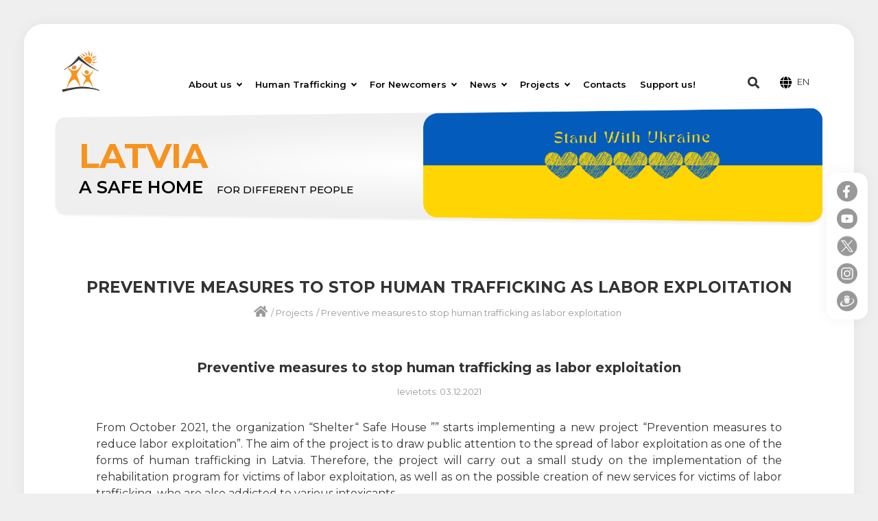

--- FILE ---
content_type: text/html; charset=utf-8
request_url: https://patverums-dm.lv/en/preventive-measures-to-stop-human--trafficking-as-labor-exploitation
body_size: 5731
content:
<!DOCTYPE html>
<html lang="en">
    <head>
        <meta charset="UTF-8">
        <meta name="viewport" content="width=device-width, initial-scale=1.0" />
        <title>Preventive measures to stop human  trafficking as labor exploitation | Patvērums Drošā Māja</title>
        <meta name="description" content="Preventive measures to stop human  trafficking as labor exploitation. Latvia – a safe home for different people!" />
        <meta name="keywords" content="preventive, measures, to, stop, human, , trafficking, as, labor, exploitation" />   
        <link rel="preconnect" href="https://fonts.googleapis.com"> 
        <link rel="preconnect" href="https://fonts.gstatic.com" crossorigin> 
        <link href="https://fonts.googleapis.com/css?family=Montserrat:200,300,400,500,600,700&amp;subset=latin-ext" rel="stylesheet">
        <link href="https://patverums-dm.lv/include/classes/fontawesome/css/all.css" rel="stylesheet">
        <link href="https://patverums-dm.lv/include/classes/lightbox2-2.11.3/dist/css/lightbox.min.css" rel="stylesheet" />        
        
        <link href="https://patverums-dm.lv/include/classes/tooltipster-master/dist/css/tooltipster.bundle.min.css" rel="stylesheet" type="text/css" />
        <link href="https://patverums-dm.lv/include/classes/tooltipster-master/dist/css/plugins/tooltipster/sideTip/themes/tooltipster-sideTip-shadow.min.css" rel="stylesheet" type="text/css" />
        <link href="https://patverums-dm.lv/css/style.min.css?version=20241203125348" rel="stylesheet" /> 
        <link rel="shortcut icon" href="https://patverums-dm.lv/favicon.ico" />	
                <!-- Google tag (gtag.js) -->
        <script async src="https://www.googletagmanager.com/gtag/js?id=G-B7447D8T21"></script>
        <script>
          window.dataLayer = window.dataLayer || [];
          function gtag(){dataLayer.push(arguments);}
          gtag('js', new Date());
        
          gtag('config', 'G-B7447D8T21');
        </script>
            </head>
<body>
	<div class="outer">	
		<div class="inner">
		<div class="content">
			<header>
				<div class="menu">
					<div class="lines">
						<div class="bar1"></div>
						<div class="bar2"></div>
						<div class="bar3"></div>
					</div>	
					<div class="title">Izvēlne</div>				
				</div>
				
				<div id="animation_container">
					<canvas id="canvas"></canvas>
					<a href="https://patverums-dm.lv/en" id="dom_overlay_container"></a>
				</div>		
				
				<nav>
					<ul><li><a href="javascript:void(0);" title="" target="_top">About us<i class="arrow"></i></a><ul><li><a href="https://patverums-dm.lv/en/mission" title="" target="_top">Mission</a></li><li><a href="https://patverums-dm.lv/en/team" title="" target="_top">Team</a></li><li><a href="https://patverums-dm.lv/en/statutes" title="" target="_top">Statutes</a></li><li><a href="https://patverums-dm.lv/en/logo" title="" target="_top">Logo</a></li><li><a href="https://patverums-dm.lv/en/company-details" title="" target="_top">Company details</a></li></ul></li><li><a href="javascript:void(0);" title="" target="_top">Human Trafficking<i class="arrow"></i></a><ul><li><a href="https://patverums-dm.lv/en/help" title="" target="_top">Help</a></li><li><a href="https://patverums-dm.lv/en/useful-contacts" title="" target="_top">Useful contacts</a></li><li><a href="https://patverums-dm.lv/en/forced-labour" title="" target="_top">Forced Labour</a></li><li><a href="https://patverums-dm.lv/en/fictitious-marriages" title="" target="_top">Fictitious Marriages</a></li><li><a href="https://patverums-dm.lv/en/expert-advice" title="" target="_top">Expert Advice</a></li><li><a href="https://patverums-dm.lv/en/useful-materials" title="" target="target">Useful materials</a></li></ul></li><li><a href="javascript:void(0);" title="" target="_top">For Newcomers<i class="arrow"></i></a><ul><li><a href="https://patverums-dm.lv/en/support" title="" target="_top">Support</a></li><li><a href="https://patverums-dm.lv/en/mastering-latvian-language" title="" target="target">Mastering Latvian Language</a></li><li><a href="https://patverums-dm.lv/en/materials-for-newcomers" title="" target="_top">Materials for newcomers</a></li></ul></li><li><a href="javascript:void(0);" title="" target="_top">News<i class="arrow"></i></a><ul><li><a href="https://patverums-dm.lv/en/new" title="" target="_top">New</a></li><li><a href="https://patverums-dm.lv/en/podcasts" title="" target="_top">Podcasts</a></li><li><a href="https://patverums-dm.lv/en/photo-gallery" title="" target="_top">Photo gallery</a></li><li><a href="https://patverums-dm.lv/en/video-gallery" title="" target="_top">Video gallery</a></li><li><a href="https://patverums-dm.lv/en/webinars-e-courses" title="" target="_top">Webinars, e-courses</a></li></ul></li><li><a href="javascript:void(0);" title="" target="_top">Projects<i class="arrow"></i></a><ul><li><a href="https://patverums-dm.lv/en/sustainable-growth-strengthening-the-operations-and-capacity-of-the-association-shelter-safe-house" title="" target="_top">Sustainable growth: Strengthening the operations and capacity of the Association Shelter Safe House</a></li><li><a href="https://patverums-dm.lv/en/multidisciplinary-approach-in-the-integration-of-asylum-seekers-and-refugees" title="" target="target">Multidisciplinary approach in the integration of asylum seekers and refugees</a></li><li><a href="https://patverums-dm.lv/en/film-making-for-social-change" title="" target="target">Film making for Social Change</a></li><li><a href="https://patverums-dm.lv/en/legal-assistance-psycho-social-support-and-community-engagement-activities-for-asylum-seekers-and-refugees-in-latvia" title="" target="target">Legal assistance, psycho-social support and community engagement activities for asylum-seekers and refugees in Latvia</a></li><li><a href="https://patverums-dm.lv/en/latvia-–-a-country-by-the-baltic-sea" title="" target="target">Latvia – a Country by the Baltic Sea!</a></li><li><a href="https://patverums-dm.lv/en/human-stays-human" title="" target="target">Human stays Human</a></li><li><a href="https://patverums-dm.lv/en/“legal-and-psycho-social-assistance-and-integration-support-to-refugee-women-in-latvia" title="" target="_top">“Legal and psycho-social assistance, and integration support to refugee-women in Latvia"</a></li><li><a href="https://patverums-dm.lv/en/they-have-a-name" title="" target="target">They Have a Name</a></li><li><a href="https://patverums-dm.lv/en/listen-hear-learn" title="" target="target">Listen, Hear, Learn!</a></li><li><a href="https://patverums-dm.lv/en/latvian-language-training-for-ukrainian-civilians" title="" target="target">Latvian Language Training for Ukrainian Civilians</a></li><li><a href="https://patverums-dm.lv/en/net-works" title="" target="target">NET-WORKS</a></li><li><a href="https://patverums-dm.lv/en/preventive-measures-to-stop-human--trafficking-as-labor-exploitation" title="" target="target">Preventive measures to stop human  trafficking as labor exploitation</a></li><li><a href="https://patverums-dm.lv/en/win---women-in-need" title="" target="target">WIN - Women in Need</a></li><li><a href="https://patverums-dm.lv/en/project-prevention-of-online-grooming-of-children-and-young-people" title="" target="target">Project "Prevention of online grooming of children and young people"</a></li><li><a href="https://patverums-dm.lv/en/here---social-economy-of-proximity" title="" target="target">HERE - Social Economy of Proximity</a></li><li><a href="https://patverums-dm.lv/en/information-centre-for-newcomers-ii" title="" target="target">Information Centre for Newcomers II</a></li><li><a href="https://patverums-dm.lv/en/information-centre-for-newcomers" title="" target="target">Information Centre for Newcomers</a></li><li><a href="https://patverums-dm.lv/en/the-support-actions-for-persons-under-international-protection-iii" title="" target="_top">The Support Actions for Persons under International Protection III</a></li><li><a href="https://patverums-dm.lv/en/the-support-actions-for-persons-under-international-protection-ii" title="" target="_top">The Support Actions for Persons under International Protection II</a></li><li><a href="https://patverums-dm.lv/en/information-centre-for-immigrants" title="" target="_top">Information Centre for Immigrants</a></li><li><a href="https://patverums-dm.lv/en/the-support-actions-for-persons-under-international-protection" title="" target="_top">The Support Actions for Persons under International Protection</a></li><li><a href="javascript:void(0);" title="" target="_top">Migrant Talent Garden</a><ul><li><a href="https://patverums-dm.lv/en/brochures" title="" target="target">Brochures</a></li></ul></li><li><a href="https://patverums-dm.lv/en/integracijas-abc---3" title="" target="target">Integrācijas ABC - 3</a></li><li><a href="https://patverums-dm.lv/en/european-module-for-integration-courses" title="" target="target">European module for Integration courses</a></li><li><a href="https://patverums-dm.lv/en/providing-social-worker-and-social-mentor-services-to-asylum-seekers-and-persons-holding-refugee-or-alternative-status" title="" target="target">Providing Social Worker and Social Mentor Services to Asylum Seekers and Persons Holding Refugee or Alternative Status</a></li><li><a href="https://patverums-dm.lv/en/improving-the-initial-education-of-adults-immigrants-2imined" title="" target="_top">Improving the initial education of adults immigrants, 2IMINED</a></li><li><a href="https://patverums-dm.lv/en/preventing-human-trafficking-and-sham-marriages-a-multidisciplinary-solution-hestia" title="" target="_top">Preventing human trafficking and sham marriages: A multidisciplinary solution, HESTIA</a></li><li><a href="https://patverums-dm.lv/en/red-lights-out" title="" target="_top">Red Lights Out</a></li><li><a href="https://patverums-dm.lv/en/study-programme-for-asylum-seekers-introductory-course-about-latvia" title="" target="_top">Study Programme for Asylum Seekers – Introductory Course About Latvia</a></li><li><a href="https://patverums-dm.lv/en/increaction" title="" target="_top">Increaction+</a></li><li><a href="https://patverums-dm.lv/en/improved-anti-trafficking-efforts-baltic-russian-cooperation-network" title="" target="_top">Improved Anti-Trafficking Efforts: Baltic-Russian Cooperation Network</a></li><li><a href="https://patverums-dm.lv/en/societys-shelter-safe-house-action-support-programme-to-reduce-human-trafficking-in-latvia" title="" target="_top">Society’s "Shelter "Safe House”” Action Support Programme to Reduce Human Trafficking in Latvia</a></li><li><a href="https://patverums-dm.lv/en/multidisciplinary-initiatives-to-prevent-human-beings" title="" target="_top">Multidisciplinary initiatives to prevent human beings</a></li><li><a href="https://patverums-dm.lv/en/diverse-solutions-for-public-education-and-integration-3" title="" target="_top">Diverse Solutions for Public Education and Integration 3</a></li><li><a href="https://patverums-dm.lv/en/improvement-of-interinstitutional-and-intersectoral-cooperation-on-working-with-third-country-nationals" title="" target="_top">Improvement of interinstitutional and intersectoral cooperation on working with third-country nationals</a></li><li><a href="https://patverums-dm.lv/en/diverse-solutions-for-public-education-and-integration-2" title="" target="_top">Diverse Solutions for Public Education and Integration 2</a></li><li><a href="javascript:void(0);" title="" target="_top">Delegation of tasks of public administration</a><ul><li><a href="https://patverums-dm.lv/en/delegation-contract-2016" title="" target="target">Delegation contract 2016</a></li><li><a href="https://patverums-dm.lv/en/delegation-of-tasks-of-public-administration" title="" target="_top">Delegation contract 2015</a></li><li><a href="https://patverums-dm.lv/en/customer-survey-form" title="" target="_top">Customer Survey Form</a></li></ul></li><li><a href="https://patverums-dm.lv/en/work-smart" title="" target="target">Work Smart</a></li></ul></li><li><a href="https://patverums-dm.lv/en/contacts" title="" target="_top">Contacts</a></li><li><a href="https://patverums-dm.lv/en/support-us" title="" target="_top">Support us!</a></li></ul>				</nav>
				
				<div class="options">
					<div class="languages">
						<span class="desktop">en</span>
						<i class="fas fa-globe"></i>
						<ul class="languages-container">
							<a href="https://patverums-dm.lv/lv">Lv</a><a href="https://patverums-dm.lv/ru">Ru</a>						</ul>
					</div>
					
					<div class="search">
						<i class="fas fa-search"></i>					
					</div>
				</div>
				
			</header>
			
			<div class="home">
				<div class="poligon"><img src="https://patverums-dm.lv/include/images/poligon.png"></div>
				<div class="slogan"><span>Latvia</span><span>A safe home</span><span>for different people</span></div>
				<div class="trust-phone">Uzticības tālrunis cilvēku tirdzniecības gadījumos: +371 28612120</div>
			</div>
			
			
			<main><div class="section padding-top-60 maxwidth-1200 padding-bottom-60">
	<h1>Preventive measures to stop human  trafficking as labor exploitation</h1>
	<ul class="breadcrumbs">
		<li><a href="https://patverums-dm.lv/en"><i class="fas fa-home"></i></a></li><li> / <a href="" title="Projects" target="_top">Projects</a></li><li> / <a href="" title="Preventive measures to stop human  trafficking as labor exploitation" target="target">Preventive measures to stop human  trafficking as labor exploitation</a></li>	</ul>
	<div class="addnews">
			<h2>Preventive measures to stop human trafficking as labor exploitation</h2>
			<div class="date">Ievietots: 03.12.2021</div>
			<div class="paragraph"></div>
			<div class="text"><p style="text-align: justify;">From October 2021, the organization “Shelter“ Safe House ”” starts implementing a new project “Prevention measures to reduce labor exploitation”. The aim of the project is to draw public attention to the spread of labor exploitation as one of the forms of human trafficking in Latvia. Therefore, the project will carry out a small study on the implementation of the rehabilitation program for victims of labor exploitation, as well as on the possible creation of new services for victims of labor trafficking, who are also addicted to various intoxicants.</p>
<p style="text-align: justify;">Training seminars on labor exploitation are planned to be held next year between the organization and other partners.</p></div></div>	<div class="text"></div>
</div>


		</main>
				
			</div>
		</div>
		
		<div class="social">
			<a href="https://www.facebook.com/Patverums.Drosa.Maja" class="facebook" title="Facebook" target="_blank"></a>
			<a href="http://www.youtube.com/channel/UCx8r_dw85FN3Dy3Lim9fkXA" class="youtube" title="YouTube" target="_blank"></a>
			<a href="http://twitter.com/PatverumsDM" class="x" title="Twitter" target="_blank"></a>
			<a href="https://www.instagram.com/drosa.maja/" class="instagram" title="Instagram" target="_blank"></a>
			<a href="http://www.draugiem.lv/www.patverums-dm.lv/" class="draugiem" title="Draugiem" target="_blank"></a>
		</div>
		
		
		<footer>
			<div class="inner">
				<ul>			
					<li class="larger">
						<ul>
							<li>Contacts</li>
							<li class="contacts">
								<div><i class="fas fa-user-alt"></i><span>NVO &quot;Patvērums &quot;Drošā māja&quot;&quot;</span></div>
								<div><i class="fas fa-globe"></i><span><a href="https://patverums-dm.lv/">https://patverums-dm.lv/</a></span></div>
								<div><i class="fas fa-envelope"></i><span><a href="mailto:drosa.maja@gmail.com">drosa.maja@gmail.com</a></span></div>
								<div><i class="fas fa-phone"></i><span>+371 67898343 +371 28612120 (24/7 phone)</span>‬</div>
								<div><i class="fas fa-map-marker-alt"></i><span>Lāčplēša street 75 - 1 B, Riga, LV-1011</span></div>					
							</li>
						</ul>		
					</li>				
					<li class="smaller">
						<ul>
							<li>Information</li>
							<li><a href="https://patverums-dm.lv/en/mission" title="" target="_top">About us<i class="arrow"></i></a></li><li><a href="https://patverums-dm.lv/en/help" title="" target="_top">Human Trafficking<i class="arrow"></i></a></li><li><a href="https://patverums-dm.lv/en/support" title="" target="_top">For Newcomers<i class="arrow"></i></a></li><li><a href="https://patverums-dm.lv/en/new" title="" target="_top">News<i class="arrow"></i></a></li><li><a href="https://patverums-dm.lv/en/projects" title="" target="_top">Projects<i class="arrow"></i></a></li><li><a href="https://patverums-dm.lv/en/contacts" title="" target="_top">Contacts</a></li><li><a href="https://patverums-dm.lv/en/support-us" title="" target="_top">Support us!</a></li>						</ul>
					</li>
					<li class="larger">
						<ul>							
							<li class="trust">
								<div class="trust-container">
									<span class="title">Hotline 24/7 in cases of human trafficking:</span>
									<span class="phone">+371 28612120</span>
								</div>
							</li>	
						</ul>
					</li>	
				</ul>
			</div>
			<div class="copyright">
				<div class="left">
					Copyright © NGO &quot;Shelter “Safe House”&quot; 2023				</div>	
				<div class="right">
					<a href="http://www.webstyle.lv" title="Mājas lapu izstrāde WEBstyle.lv" target="_blank">Mājas lapu izstrāde WEBstyle.lv</a>
				</div>
			</div>
		</footer>
	
	</div>
	<script>
    var root_url = "https://patverums-dm.lv/";
    var lang = "en";
    var currenturl = "https://patverums-dm.lv/en/preventive-measures-to-stop-human--trafficking-as-labor-exploitation";
    var contentChange = "1"
    var template = "0"
    var search_value = "Start typing..."
            var app_env = "production";
        
</script>
<script src="https://patverums-dm.lv/include/js/jquery-3.6.0.min.js"></script>
<script src="https://patverums-dm.lv/include/js/createjs-2015.11.26.min.js"></script>
<script src="https://patverums-dm.lv/include/js/patverums-drosa-maja-2017_Canvas.js"></script>
<script src="https://patverums-dm.lv/include/classes/lightbox2-2.11.3/dist/js/lightbox.min.js"></script>
<script src="https://patverums-dm.lv/include/classes/tooltipster-master/dist/js/tooltipster.bundle.min.js"></script>
<script src="https://patverums-dm.lv/include/js/javascript.min.js?version=20240221125218"></script>

	</body>
</html>


--- FILE ---
content_type: text/css
request_url: https://patverums-dm.lv/css/style.min.css?version=20241203125348
body_size: 5246
content:
html{width:100%;height:100%;padding:0;margin:0}body{margin:0;padding:0;height:100%;width:100%;background:#efefef;font-family:'Montserrat',sans-serif;color:#333;font-size:13px;line-height:1.6em}a img{border:0}a{text-decoration:none;color:#f7931d;outline:0}a:hover{text-decoration:none}a:visited{text-decoration:none}a:focus{outline:0}input:-webkit-autofill,textarea:-webkit-autofill{-webkit-box-shadow:0 0 0 1000px white inset}input:not(.payment-method input),textarea{-webkit-appearance:none}input,button,textarea{font-family:'Montserrat',sans-serif}.clear{clear:both}.relative{position:relative}.center{text-align:center}.disabled{display:none}.justify{text-align:justify}.desktop{display:block}.desktopi{display:inline-block}.mob{display:none}.uppercase{text-transform:uppercase}.fixed-position{position:fixed;overflow-y:hidden}.breadcrumbs.padding-bottom-50{padding-bottom:50px}div,header,footer,main,section,nav,ul,h1,h2,h3,h4,li,nav,span,form,input,button{-webkit-box-sizing:border-box;-moz-box-sizing:border-box;box-sizing:border-box;margin:0;padding:0}.outer{position:relative;min-height:100vh;display:flex;flex-direction:column}.inner{padding:35px}.content{max-width:1900px;margin:0 auto;background:white;-webkit-border-radius:28px;-moz-border-radius:28px;border-radius:28px;position:relative;-webkit-box-shadow:0 0 20px 0 rgba(0,0,0,0.05);box-shadow:0 0 20px 0 rgba(0,0,0,0.05)}#animation_container{float:left;margin-left:40px;width:255px;height:103px;position:relative}#animation_container canvas{width:255px;height:103px;position:absolute;display:block}#animation_container a{width:255px;height:103px;position:absolute;bottom:0;left:0;top:0;display:block}header{padding-top:10px;position:relative;-webkit-border-top-left-radius:28px;-webkit-border-top-right-radius:28px;-moz-border-radius-topleft:28px;-moz-border-radius-topright:28px;border-top-left-radius:28px;border-top-right-radius:28px;height:110px}.options{position:absolute;right:30px;bottom:0}.languages{float:right;color:black;text-transform:uppercase;font-weight:500;cursor:pointer;padding:15px;margin-right:20px;position:relative}.languages .fa-globe{padding:0 10px 0 0;font-size:21px;float:right}.languages span{float:right;font-size:15px;font-weight:300}.languages-container{display:none;padding:0;list-style-type:none;text-align:center;-webkit-border-radius:8px;-moz-border-radius:8px;border-radius:8px;background:#f7931d;color:white;position:absolute;top:50px;left:0;z-index:2}.languages-container a{display:block;color:white;padding:10px 20px;cursor:pointer;font-size:14px;font-weight:500;text-transform:uppercase;-webkit-border-radius:8px;-moz-border-radius:8px;border-radius:8px}.languages-container a:hover{background:#f48808}.search{float:right;font-size:20px;padding:16px 15px 14px 15px;cursor:pointer;-webkit-border-radius:8px;-moz-border-radius:8px;border-radius:8px}.search:hover{background:#fafafa;color:#f7931d}#search{display:none}.home{position:relative;margin:10px 40px 0 40px}.home .poligon img{width:100%;height:auto}.home .slogan{position:absolute;top:45%;left:40px;transform:translateY(-45%)}.home .slogan span{text-transform:uppercase;display:inline-block;line-height:120%}.home .slogan span:nth-child(1){color:#f7931d;font-weight:700;font-size:60px;display:block}.home .slogan span:nth-child(2){color:black;font-weight:600;font-size:30px}.home .slogan span:nth-child(3){color:black;font-weight:500;font-size:20px;padding-left:20px}.home .trust-phone{display:none;position:absolute;bottom:-10px;left:40px;color:#666}nav ul{margin:68px 0 0 20px;padding:0;float:left;list-style-type:none}nav ul li{float:left}nav ul ul:after{display:block;content:'';position:absolute;top:0;left:45px;margin-left:-15px;margin-top:-15px;width:0;z-index:1;height:0;border-bottom:solid 15px #FFF;border-left:solid 15px transparent;border-right:solid 15px transparent}nav ul ul ul:after{display:none}nav ul li a{color:black;font-weight:600;font-size:14px;padding:25px 15px}nav ul ul{display:none}nav ul ul ul{max-width:200px}navul li.hover,nav ul li:hover{position:relative;z-index:599;cursor:default}nav ul ul{display:none;position:absolute;top:40px;left:0;z-index:598;background:white;-webkit-border-radius:22px;-moz-border-radius:22px;border-radius:22px;-webkit-box-shadow:0 0 20px 0 rgba(0,0,0,0.15);box-shadow:0 0 20px 0 rgba(0,0,0,0.15)}nav ul ul ul{top:1px;left:99%}nav ul li:hover>ul{display:block}nav ul ul li{padding:0;margin:0;-webkit-border-radius:0;-moz-border-radius:0;border-radius:0}nav ul ul li{margin:0;float:none}nav ul ul{width:200%;padding:20px 0;margin:0;min-width:220px}nav ul ul a{padding:10px 25px;font-size:13px;line-height:110%;border-bottom:0;display:block;text-align:left;text-transform:none;-webkit-border-radius:0;-moz-border-radius:0;border-radius:0;font-weight:500}nav ul .arrow{border:solid black;border-width:0 2px 2px 0;display:inline-block;margin-left:8px;margin-bottom:3px;padding:2px 2px 2px 2px;transform:rotate(45deg);-webkit-transform:rotate(45deg)}nav ul ul a:hover{background:#fafafa;color:#f7931d}main .text .donate-left{float:left;width:60%}main .text .donate-right{float:right;width:35%;text-align:right;padding-bottom:30px}main .text .donate-right img{width:100%;height:auto;max-width:300px}main .text .donate-right:after{content:'';display:block;clear:both}main .text em{display:inline-block;padding-right:20px;font-size:19px;color:#8b8b8b}footer{margin-top:auto;position:relative}footer ul:after{content:'';display:block;clear:both}footer ul{width:100%;max-width:1900px;margin:0 auto;padding:10px 30px 40px 30px;list-style-type:none}footer ul li{float:left;width:33.33%;color:#8b8b8b;font-size:15px}footer ul li.larger{width:38%}footer ul li.smaller{width:24%}footer ul ul li:first-child{font-size:25px;padding-bottom:30px;color:#333}footer ul ul{padding:0;margin:0}footer ul ul li{float:none;width:100%}footer ul ul a{color:#8b8b8b;display:inline-block;font-size:15px}footer ul ul a:not(footer ul ul li.contacts a){padding:7px 0}footer ul ul a:hover{color:#000}footer li.contacts{padding:6px 0 0 0}footer li.contacts div{padding:0 0 18px 0}footer .contacts i{display:inline-block;padding-right:20px;font-size:20px}footer .copyright{background:#f7931d;padding:20px 40px;color:#d1d1d1}footer .copyright a{color:#d1d1d1}footer .copyright a:hover{color:white}footer .copyright .left{float:left}footer .copyright .right{float:right}footer .copyright:after{content:'';display:block;clear:both}footer .resources a{text-transform:uppercase;font-weight:600;color:#fa4e5f;display:block;padding:10px 0;font-size:20px}footer .resources a:hover{color:#fb2f44}footer .trust{padding:40px 0}footer .trust .trust-container{-webkit-box-shadow:0 0 20px 0 rgba(0,0,0,0.05);box-shadow:0 0 20px 0 rgba(0,0,0,0.05);padding:30px 40px;-webkit-border-radius:30px;-moz-border-radius:30px;border-radius:30px;position:relative;width:100%;min-width:300px;background:white url(../include/images/hands.png) no-repeat;background-size:60px auto;background-position:bottom 25px right 35px}footer .trust .title{display:block;color:#666;font-size:16px;line-height:150%;padding:0 0 20px 0}footer .trust .phone{display:block;color:black;font-size:24px}.section{text-align:center;padding:80px 50px 0 50px}.section.gray{background:linear-gradient(to top,transparent,#efefef) no-repeat 0 50px;background-size:100% 155px}.section.padding-top-60{padding-top:60px}.section.padding-top-120{padding-top:120px}.section.padding-top-120m{padding-top:120px}.section.padding-top-30{padding-top:30px}.section.padding-bottom-60{padding-bottom:60px}.section.no-padding-top{padding-top:0}.section.no-padding-left{padding-left:0}.section.no-padding-right{padding-right:0}.section.maxwidth-1200{max-width:1200px;margin:0 auto}.section .title{text-align:center;line-height:180%;text-transform:uppercase;color:#333;font-weight:700;font-size:26px}.section .subtitle{text-align:center;color:#333;font-size:16px;line-height:180%}.section a.more{clear:both;display:inline-block;color:#333;padding:15px 50px;border:1px solid #e0e0e0;-webkit-border-radius:35px;-moz-border-radius:35px;border-radius:35px;min-width:15%;font-weight:500;font-size:15px;-webkit-box-shadow:0 0 20px 0 rgba(0,0,0,0.05);box-shadow:0 0 20px 0 rgba(0,0,0,0.05)}.section a.more:hover{background:#f5f5f5}.section a.more .fas{display:inline-block;font-size:18px;padding-right:10px;color:#333}.google-map{padding:30px 20px 20px 20px;-webkit-border-radius:28px;-moz-border-radius:28px;border-radius:28px}#map{height:70vh;background:#cecece;-webkit-border-radius:28px;-moz-border-radius:28px;border-radius:28px}.about-us{margin:auto;max-width:1400px;padding:0 50px;text-align:left}.about-us .left{float:left;width:60%;text-align:justify}.about-us .right{float:right;width:28%}.about-us:after{content:'';display:block;clear:both}.about-us .support-us{position:relative;z-index:1;line-height:0;text-align:center}.about-us .support-us img{width:90%;height:auto}.about-us .left{font-size:16px;line-height:150%;color:#333}.about-us .h3{font-weight:700;font-size:25px;line-height:170%;padding:0 0 20px 0}.about-us ul{margin:20px 0;padding:0 0 0 20px}.about-us .requisites{-webkit-border-radius:28px;-moz-border-radius:28px;border-radius:28px;text-align:center;-webkit-box-shadow:0 0 20px 0 rgba(0,0,0,0.05);box-shadow:0 0 20px 0 rgba(0,0,0,0.05);padding:20px;font-weight:600;font-size:15px;position:relative;z-index:200}.galleries{margin:15px auto 80px auto;padding:0;height:30vw;max-width:1400px;position:relative;overflow:none}.galleries.inner{height:auto}.galleries:after{content:'';display:block;clear:both}.galleries .gallery{float:left;width:27%;height:calc(50% - 4%);text-align:center;-webkit-box-shadow:0 0 20px 0 rgba(0,0,0,0.05);box-shadow:0 0 20px 0 rgba(0,0,0,0.05);-webkit-border-radius:31px;-moz-border-radius:31px;border-radius:31px;overflow:hidden;position:relative;margin:1.5%}.galleries .gallery.large{width:67%;height:100%}.galleries .gallery .image{-webkit-border-radius:31px;-moz-border-radius:31px;border-radius:31px;height:100%}.galleries.inner .gallery .image{height:256px}.galleries .gallery .image img{width:100%;height:auto;-webkit-border-radius:31px;-moz-border-radius:31px;border-radius:31px;height:100%;width:100%;object-fit:cover}.galleries .gallery .gradient{position:absolute;top:0;left:0;width:100%;bottom:0;background:#000;background:linear-gradient(90deg,rgba(0,0,0,0.8) 0,rgba(84,84,84,0) 100%)}.galleries .gallery .parameters{position:absolute;top:25px;left:25px;width:60%;text-align:left}.galleries .gallery.large .parameters{top:40px;left:40px;width:50%}.galleries .gallery h2{text-transform:uppercase;line-height:130%;font-size:17px}.galleries .gallery.large h2{font-size:40px;font-weight:700}.galleries .gallery .date,.galleries .gallery a{color:white}.galleries.inner .gallery{width:29.33%;height:auto;margin:2%}.news{padding:50px 0 40px 0}.news:after{content:'';display:block;clear:both}.news .new{display:inline-block;width:28%;margin:0 2% 70px 2%;text-align:center;vertical-align:top;-webkit-box-shadow:0 0 20px 0 rgba(0,0,0,0.05);box-shadow:0 0 20px 0 rgba(0,0,0,0.05);-webkit-border-radius:15px;-moz-border-radius:15px;border-radius:15px}.news .new a{color:#333}.news .new .image{height:18vw}.news .new .image img{-webkit-border-top-left-radius:15px;-webkit-border-top-right-radius:15px;-moz-border-radius-topleft:15px;-moz-border-radius-topright:15px;border-top-left-radius:15px;border-top-right-radius:15px;height:100%;width:100%;object-fit:cover}.news .new h2{padding:10px 20px;margin:0;text-align:left;color:#333;font-size:20px;font-weight:500;line-height:150%}.news.projects .new h2{min-height:200px}.news .new .date{padding:0 20px;text-align:left;color:#999;font-size:15px}.news.projects .new .date{padding:10px 20px 0 20px}.news .new .paragraph{padding:15px 20px 30px 20px;text-align:justify;color:#333;font-size:15px;line-height:150%}.addnews{padding:50px 0 0 0}.addnews .date{text-align:center;padding:15px 0}.team{clear:both;text-align:center;padding:50px 0 0 0}.team:after{content:'';display:block;clear:both}.team .person{display:inline-block;width:20%;margin:0 5% 5% 5%;text-align:center;vertical-align:top}.team .person .image{display:inline-block;-webkit-border-radius:15px;-moz-border-radius:15px;border-radius:15px;width:100%}.team .person .image img{height:100%;width:100%;object-fit:cover;object-position:center top;-webkit-border-radius:15px;-moz-border-radius:15px;border-radius:15px;float:left}.team .person h2{font-weight:700;font-size:23px;padding:20px 0 0 0;margin:0;line-height:150%}.team .person p{font-weight:400;font-size:15px;padding:0;margin:0;line-height:150%;color:#8e8e8e}.social{position:fixed;top:35%;right:15px;background:white;-webkit-box-shadow:0 0 20px 0 rgba(0,0,0,0.05);box-shadow:0 0 20px 0 rgba(0,0,0,0.05);padding:7px 15px;-webkit-border-radius:15px;-moz-border-radius:15px;border-radius:15px;z-index:999}.social a{display:block;width:30px;height:30px;padding:5px 0}.social a.facebook{background:url(../include/images/facebook.svg) no-repeat center center;background-size:100% 100%}.social a.facebook:hover{background:url(../include/images/facebook-hover.svg) no-repeat center center;background-size:100% 100%}.social a.youtube{background:url(../include/images/youtube.svg) no-repeat center center;background-size:100% 100%}.social a.youtube:hover{background:url(../include/images/youtube-hover.svg) no-repeat center center;background-size:100% 100%}.social a.twitter{background:url(../include/images/twitter.svg) no-repeat center center;background-size:100% 100%}.social a.twitter:hover{background:url(../include/images/twitter-hover.svg) no-repeat center center;background-size:100% 100%}.social a.x{background:url(../include/images/x.svg) no-repeat center center;background-size:100% 100%}.social a.x:hover{background:url(../include/images/x-hover.svg) no-repeat center center;background-size:100% 100%}.social a.instagram{background:url(../include/images/instagram.svg) no-repeat center center;background-size:100% 100%}.social a.instagram:hover{background:url(../include/images/instagram-hover.svg) no-repeat center center;background-size:100% 100%}.social a.draugiem{background:url(../include/images/draugiem.svg) no-repeat center center;background-size:100% 100%}.social a.draugiem:hover{background:url(../include/images/draugiem-hover.svg) no-repeat center center;background-size:100% 100%}.popup{position:absolute;width:100%;height:100%;background-color:rgba(255,255,255,.85);padding:0;margin:0;z-index:999;top:0;left:0;min-width:1000px;text-align:center;display:none}.popup.visible{display:block}.popup-content{position:relative;text-align:left;background:#fff;-webkit-border-radius:18px;-moz-border-radius:18px;border-radius:18px;-webkit-box-shadow:0 0 20px 0 rgba(0,0,0,0.15);box-shadow:0 0 20px 0 rgba(0,0,0,0.15)}.popup-content.large{width:900px;margin:200px auto 50px;padding:20px 25px}.popup-content.small{width:600px;margin:200px auto 50px;padding:40px 45px}.popup-content.middle{width:700px;padding:40px 25px;text-align:center}.popupbutton{margin-top:10px;clear:both;position:relative}.close{position:absolute;top:20px;right:20px;cursor:pointer;font-size:20px;color:#333}.close:hover{color:#666}.popup-content .title{font-size:18px;text-transform:uppercase;font-weight:600;padding:0 0 10px 5px}.oinput{margin:0;padding:10px 20px;-webkit-border-radius:8px;-moz-border-radius:8px;border-radius:8px;border:1px solid #ccc;font-size:15px;outline:0;width:100%;font-weight:500}.popupbutton input{margin:0;-webkit-border-radius:8px;-moz-border-radius:8px;border-radius:8px;border:0;background:#f7931d;color:white;cursor:pointer;padding:10px 20px;font-size:15px;outline:0;font-weight:500;min-width:30%}.section h1{text-align:center;line-height:180%;text-transform:uppercase;color:#333;font-weight:700;font-size:26px}.section .text{font-size:16px !important;line-height:150% !important;color:#333;padding:0 50px;text-align:justify}.section .text ul{margin:0;padding:0 0 0 40px}.section .text a{color:#f7931d}.section .text span{font-size:16px !important;line-height:150% !important}.section .text img.fullwidth{width:100%;max-width:1000px;height:unset;-webkit-border-radius:30px;-moz-border-radius:30px;border-radius:30px}.search-results{padding:20px 0}.search-results .result{padding:20px;text-align:left;background:white}.search-results .result:hover{-webkit-border-radius:28px;-moz-border-radius:28px;border-radius:28px;position:relative;-webkit-box-shadow:0 0 20px 0 rgba(0,0,0,0.05);box-shadow:0 0 20px 0 rgba(0,0,0,0.05)}.search-results a{font-weight:500;font-size:14px;display:block;color:#666;line-height:150%}.search-results .search-result-title{font-weight:600;font-size:18px;color:#333}.search-results .search-result{color:#333 !important}.search-results .criteria{padding:0 0 30px 0;text-align:center}.search-results .criteria strong{color:#f7931d}.section .video.text{max-width:1000px;margin:auto}.section .video iframe{-webkit-border-radius:28px;-moz-border-radius:28px;border-radius:28px;width:100%;max-width:1000px;height:30vw;max-height:600px;min-height:400px}.section .video{padding-top:20px;padding-bottom:0;text-align:justify}.section .play{position:absolute;left:20px;bottom:20px;background:url(../include/images/play-circle.png) no-repeat;background-size:100% 100%;width:37px;height:37px}.section .albumtext{font-size:16px !important;line-height:150% !important;color:#333;padding:20px}.breadcrumbs{margin:0;padding:5px 0 10px 0;list-style-type:none}.breadcrumbs li{display:inline-block;color:#999}.breadcrumbs a{color:#999;display:inline-block;margin-right:5px}.breadcrumbs a:hover{color:#000}.breadcrumbs .fa-home{font-size:18px}.pagination{width:100%;text-align:center;clear:both}.pagination a{display:inline-block;padding:5px 0;margin:0 10px;width:30px;text-align:center;-webkit-border-radius:30px;-moz-border-radius:30px;border-radius:30px;background:#efefef;color:black}.pagination a:hover{background:#ccc}.pagination a.active{background:#f7931d;color:white}.date{text-align:left;padding:0;color:#999}.new-date{text-align:left;padding:0 50px;color:#999}.fa-calendar-alt{color:#999;font-size:18px;margin:10px 5px 0 0}.menu{display:none;cursor:pointer;position:absolute;left:0;top:0;padding:18px 0 17px 15px}.menu .lines{float:left;display:inline-block;max-width:35px;width:7vw}.menu .title{float:left;color:#333;padding:5px 0 0 10px;font-weight:300;font-size:11px}.bar1,.bar2,.bar3{width:100%;height:2px;background-color:#333;margin:6px 0;transition:.4s}.change .bar1{-webkit-transform:rotate(-45deg) translate(-6px,5px);transform:rotate(-45deg) translate(-6px,5px)}.change .bar2{opacity:0}.change .bar3{-webkit-transform:rotate(45deg) translate(-6px,-5.5px);transform:rotate(45deg) translate(-6px,-5.5px)}.filter{text-align:center;padding:20px 0 0 0}footer:after{content:'';display:block;clear:both}.filter .name{display:inline-block;text-transform:uppercase;padding:0 10px 0 0;font-weight:600}.filter .checkboxes{padding:0;display:inline-block}.filter .checkbox{font-weight:600;text-transform:none;display:inline-block;padding:0 10px}.filter .container{display:block;position:relative;padding-left:28px;cursor:pointer;-webkit-user-select:none;-moz-user-select:none;-ms-user-select:none;user-select:none}.filter .container input{position:absolute;opacity:0;cursor:pointer;height:0;width:0}.filter .checkmark{position:absolute;top:-1px;left:0;height:22px;width:22px;background-color:#fff;border:2px solid #adadad;-webkit-border-radius:6px;-moz-border-radius:6px;border-radius:6px}.filter .container:hover input~.checkmark{background-color:#efefef}.filter .container input:checked~.checkmark{background-color:white;border:2px solid #ea973e}.filter .checkmark:after{content:"";position:absolute;display:none}.filter .container input:checked~.checkmark:after{display:block}.filter .container .checkmark:after{left:5px;top:0;width:5px;height:10px;border:solid #ea973e;border-width:0 3px 3px 0;-webkit-transform:rotate(45deg);-ms-transform:rotate(45deg);transform:rotate(45deg)}.about-us.text{position:relative}.review-button{position:absolute;right:0;bottom:0;background:#4281a4;background:linear-gradient(0,rgba(66,129,164,1) 0,rgba(156,175,183,1) 100%);-webkit-border-radius:50px;-moz-border-radius:50px;border-radius:50px}.section .text .review-button a{color:white;line-height:130%;text-transform:uppercase;display:block;font-size:18px;font-weight:500;padding:25px 40px 25px 100px;background-image:url(../include/images/review.png);background-position:20px 12px;background-size:auto 70%;background-repeat:no-repeat}.review-button:hover{background:#4281a4}@media(min-width:1181px) and (max-width:1400px){nav ul{margin:68px 0 0 0}nav ul li a{font-size:13px;padding:25px 10px}nav ul ul a{padding:10px 25px}.news .new h2{font-size:18px}.news .new .paragraph{font-size:14px}.galleries{height:35vw}.team .person{width:24%;margin:0 3% 5% 3%}#animation_container{margin-top:20px;width:190px !important;height:77px !important}#animation_container canvas{width:190px !important;height:77px !important}#animation_container a{width:190px !important;height:77px !important}.search{font-size:17px;padding:17px 15px 14px 15px}.languages span{font-size:13px}.languages .fa-globe{padding:2px 8px 0 0;font-size:18px}.home .slogan span:nth-child(1){font-size:50px}.home .slogan span:nth-child(2){font-size:25px}.home .slogan span:nth-child(3){font-size:15px}.galleries .gallery h2{font-size:15px}.galleries.inner .gallery .image{height:216px}.galleries.inner .gallery{width:28.33%;margin:2.5%}.section h1{font-size:23px}footer ul ul li:first-child{font-size:22px;padding-bottom:30px;color:#333}footer ul li{font-size:14px}footer ul ul a{font-size:14px}.galleries .gallery h2{font-size:13px}}@media(min-width:1001px) and (max-width:1180px){.galleries .gallery h2{font-size:13px}.options{right:10px}nav ul{margin:63px 0 0 0}nav ul li a{font-size:12px;padding:25px 5px}nav ul ul a{padding:10px 25px}.news .new h2{font-size:18px}.news .new .paragraph{font-size:14px}.galleries{height:35vw}.team .person{width:24%;margin:0 3% 5% 3%}#animation_container{margin-top:20px;margin-left:20px;width:175px !important;height:71px !important}#animation_container canvas{width:175px !important;height:71px !important}#animation_container a{width:175px !important;height:71px !important}.search{font-size:17px;padding:17px 10px 14px 10px}.languages span{font-size:13px}.languages .fa-globe{padding:2px 8px 0 0;font-size:18px}.home .slogan span:nth-child(1){font-size:50px}.home .slogan span:nth-child(2){font-size:25px}.home .slogan span:nth-child(3){font-size:15px}.section h1{font-size:23px}footer ul ul li:first-child{font-size:22px;padding-bottom:30px;color:#333}footer ul li{font-size:14px}footer ul ul a{font-size:14px}.desktop{display:none}.news .new{display:inline-block;width:44%;margin:0 2% 70px 2%;text-align:center;vertical-align:top;-webkit-box-shadow:0 0 20px 0 rgba(0,0,0,0.05);box-shadow:0 0 20px 0 rgba(0,0,0,0.05);-webkit-border-radius:15px;-moz-border-radius:15px;border-radius:15px}.galleries .gallery{float:left;width:30%;height:calc(50% - 4%);text-align:center;-webkit-box-shadow:0 0 20px 0 rgba(0,0,0,0.05);box-shadow:0 0 20px 0 rgba(0,0,0,0.05);-webkit-border-radius:31px;-moz-border-radius:31px;border-radius:31px;overflow:hidden;position:relative;margin:1.5%}.galleries .gallery h2{font-size:15px}.galleries .gallery.large h2{font-size:23px}.news .new .image{height:25vw}.galleries.inner .gallery .image{height:216px}.galleries .gallery.large{width:62%;height:100%}}@media(min-width:481px) and (max-width:1200px){.review-button{position:relative;right:auto;bottom:auto;margin-top:40px;float:left}}@media(min-width:481px) and (max-width:1000px){.options{right:10px}.news .new h2{font-size:18px}.news .new .paragraph{font-size:14px}.galleries{height:35vw}.team .person{width:24%;margin:0 3% 5% 3%}#animation_container{margin-top:20px;margin-left:20px;width:175px !important;height:71px !important}#animation_container canvas{width:175px !important;height:71px !important}#animation_container a{width:175px !important;height:71px !important}.search{font-size:17px;padding:17px 10px 14px 10px}.languages span{font-size:13px}.languages .fa-globe{padding:2px 8px 0 0;font-size:18px}.home .slogan span:nth-child(1){font-size:50px}.home .slogan span:nth-child(2){font-size:25px}.home .slogan span:nth-child(3){font-size:15px}.galleries .gallery h2{font-size:15px}.galleries.inner .gallery .image{height:216px}.galleries.inner .gallery{width:28.33%;margin:2.5%}.section h1{font-size:23px}footer ul ul li:first-child{font-size:22px;padding-bottom:30px;color:#333}footer ul li{font-size:14px}footer ul ul a{font-size:14px}.desktop{display:none}.news .new{display:inline-block;width:44%;margin:0 2% 70px 2%;text-align:center;vertical-align:top;-webkit-box-shadow:0 0 20px 0 rgba(0,0,0,0.05);box-shadow:0 0 20px 0 rgba(0,0,0,0.05);-webkit-border-radius:15px;-moz-border-radius:15px;border-radius:15px}.menu{display:block;left:200px;top:41px}.options{bottom:10px}nav{position:fixed;background:white;top:105px;width:100%;bottom:0;overflow-y:scroll;z-index:9999}nav{display:none}nav ul{margin:15px 0}nav ul li{display:block;transform:none}nav ul li a{transform:none;font-size:18px}nav ul{margin:20px 10px;float:none}nav ul li{float:none;text-align:left}nav ul li a{color:black;font-weight:600;font-size:17px;padding:10px 15px;display:block}nav ul ul{display:block}navul li.hover,nav ul li:hover{position:relative;z-index:599;cursor:default}nav ul ul{visibility:visible;display:none;position:relative;top:auto;left:auto;z-index:auto;background:0;-webkit-border-radius:0;-moz-border-radius:0;border-radius:0;-webkit-box-shadow:none;box-shadow:none;margin:0}nav ul ul ul{max-width:none}nav ul ul:after{display:none}nav ul ul ul{top:auto;left:auto}nav ul li:hover>ul{visibility:visible;display:none}nav ul ul li{padding:0;margin:0;-webkit-border-radius:0;-moz-border-radius:0;border-radius:0}nav ul ul li{margin:0;float:none}nav ul ul{width:100%;padding:0 0 20px 0;margin:0;min-width:auto}nav ul ul a{padding:10px 40px;font-size:15px;line-height:110%;border-bottom:0;display:block;text-align:left;text-transform:none;-webkit-border-radius:0;-moz-border-radius:0;border-radius:0;font-weight:500}nav ul .arrow{border:solid black;border-width:0 2px 2px 0;display:inline-block;margin-left:8px;margin-bottom:3px;padding:2px 2px 2px 2px;transform:rotate(45deg);-webkit-transform:rotate(45deg)}nav ul ul a:hover{background:#fafafa;color:#f7931d}.content{max-width:none;-webkit-border-radius:0;-moz-border-radius:0;border-radius:0x;-webkit-box-shadow:none;box-shadow:none}.inner{padding:0}nav ul ul{min-width:100%}.home .slogan span:nth-child(1){font-size:30px}.home .slogan span:nth-child(2){font-size:15px}.home .slogan span:nth-child(3){font-size:10px;padding-left:5px}.news .new .image{height:30vw}.galleries .gallery h2{font-size:15px}.galleries .gallery.large h2{font-size:23px}footer{padding-top:50px}footer ul{width:100%;max-width:auto;margin:0 auto;padding:10px 20px 40px 20px;list-style-type:none}footer ul li{float:none;width:100%;font-size:15px;text-align:center;display:block;width:100%}footer ul ul li:first-child{padding-top:30px;font-weight:600}footer ul li.larger{width:100%}footer ul li.smaller{width:100%}footer .trust{text-align:left}footer ul li{font-size:17px}footer .trust .title{font-size:18px}footer ul ul a{font-size:17px}footer ul ul a:not(footer ul ul li.contacts a){padding:10px 0}footer li.contacts div{padding:0 0 18px 0;text-align:left;margin:0 auto;width:90%;position:relative;display:block}footer li.contacts div:after{content:'';display:block;clear:both}footer .contacts i{float:left;padding-right:0;width:40px}footer .contacts span{float:left;display:block;width:calc(100% - 40px)}.review-button{position:relative;right:auto;bottom:auto;margin-top:40px;float:left}main .text .donate-left{float:none;width:100%}main .text .donate-right{float:none;width:100%;text-align:center}main .text .donate-right img{width:100%;height:auto;max-width:none}}@media(max-width:700px){.news{padding:20px 0 0 0}.news .new{width:100%;margin:0 auto 70px auto;text-align:center;vertical-align:top;-webkit-box-shadow:0 0 20px 0 rgba(0,0,0,0.05);box-shadow:0 0 20px 0 rgba(0,0,0,0.05);-webkit-border-radius:15px;-moz-border-radius:15px;border-radius:15px}.news .new .image{height:auto}.team{padding:20px 0 0 0}.team .person{display:block;width:85%;margin:0 auto 60px auto}.team .person h2{padding:10px 0 0 0}.galleries{margin:15px auto 0 auto;height:auto;max-width:none}.galleries .gallery{float:none;width:95%;height:auto;margin:50px auto}.galleries .gallery.large{width:95%;height:auto}.galleries .gallery.large h2{font-size:30px}.galleries.inner .gallery{width:95%;height:auto;margin:50px auto}footer ul{width:100%;max-width:auto;margin:0 auto;padding:10px 20px 40px 20px;list-style-type:none}footer ul li{float:none;width:100%;font-size:15px;text-align:center;display:block;width:100%}footer ul ul li:first-child{padding-top:30px;font-weight:600}footer ul li.larger{width:100%}footer ul li.smaller{width:100%}footer .trust{text-align:left}footer ul li{font-size:17px}footer .trust .title{font-size:18px}footer ul ul a{font-size:17px}footer ul ul a:not(footer ul ul li.contacts a){padding:10px 0}footer li.contacts div{padding:0 0 18px 0;text-align:left;margin:0 auto;width:90%;position:relative;display:block}footer li.contacts div:after{content:'';display:block;clear:both}footer .contacts i{float:left;padding-right:0;width:40px}footer .contacts span{float:left;display:block;width:calc(100% - 40px)}.home .slogan span:nth-child(1){font-size:22px}.home .slogan span:nth-child(2){font-size:11px}.home .slogan span:nth-child(3){font-size:7px;padding-left:5px}.home .trust-phone{display:none}.review-button{position:relative;right:auto;bottom:auto;margin-top:40px}main .text .donate-left{float:none;width:100%}main .text .donate-right{float:none;width:100%;text-align:center}main .text .donate-right img{width:100%;height:auto;max-width:none}}@media(min-width:0) and (max-width:480px){body{background:#fff}.menu{display:block}.desktop{display:none}.content{max-width:none;-webkit-border-radius:0;-moz-border-radius:0;border-radius:0x;-webkit-box-shadow:none;box-shadow:none}.inner{padding:0}header{padding-top:0;position:relative;-webkit-border-top-left-radius:0;-webkit-border-top-right-radius:0;-moz-border-radius-topleft:0;-moz-border-radius-topright:0;border-top-left-radius:0;border-top-right-radius:0;height:65px;text-align:center;z-index:9999}nav{position:fixed;background:white;top:65px;width:100%;bottom:0;overflow-y:scroll;z-index:9999}nav{display:none}nav ul{margin:15px 0}nav ul li{display:block;transform:none}nav ul li a{transform:none;font-size:18px}nav ul{margin:20px 10px;float:none}nav ul li{float:none;text-align:left}nav ul li a{color:black;font-weight:600;font-size:17px;padding:10px 15px;display:block}navul li.hover,nav ul li:hover{position:relative;z-index:599;cursor:default}nav ul ul{visibility:visible;display:none;position:relative;top:auto;left:auto;z-index:auto;background:0;-webkit-border-radius:0;-moz-border-radius:0;border-radius:0;-webkit-box-shadow:none;box-shadow:none;margin:0}nav ul ul ul{max-width:none}nav ul ul:after{display:none}nav ul ul ul{top:auto;left:auto}nav ul li:hover>ul{visibility:visible;display:none}nav ul ul li{padding:0;margin:0;-webkit-border-radius:0;-moz-border-radius:0;border-radius:0}nav ul ul li{margin:0;float:none}nav ul ul{width:100%;padding:0 0 20px 0;margin:0;min-width:auto}nav ul ul a{padding:10px 40px;font-size:15px;line-height:110%;border-bottom:0;display:block;text-align:left;text-transform:none;-webkit-border-radius:0;-moz-border-radius:0;border-radius:0;font-weight:500}nav ul .arrow{border:solid black;border-width:0 2px 2px 0;display:inline-block;margin-left:8px;margin-bottom:3px;padding:2px 2px 2px 2px;transform:rotate(45deg);-webkit-transform:rotate(45deg)}nav ul ul a:hover{background:#fafafa;color:#f7931d}.section{padding:80px 20px 0 20px}.section h1{font-size:20px;line-height:150%}.section.padding-top-60{padding-top:30px}.social{display:none}#animation_container{float:none;display:inline-block;margin:auto;width:161px !important;height:65px !important;position:relative}#animation_container canvas{width:161px !important;height:65px !important;position:absolute;display:block}#animation_container a{width:161px !important;height:65px !important;position:absolute;left:0;top:0;display:block}.options{position:absolute;right:0;top:0;bottom:auto;height:65px}.languages{color:#333;padding:22px 5px 22px 15px;margin-right:0}.languages .fa-globe{padding:0 10px 0 0;font-size:21px;float:right}.languages-container{top:65px;left:-15px}.home{margin:10px 10px 0 10px}.home .slogan{position:absolute;top:50%;left:10px;transform:translateY(-50%)}.home .slogan span{text-transform:uppercase;display:inline-block;line-height:120%;line-height:100%}.home .slogan span:nth-child(1){font-size:20px}.home .slogan span:nth-child(2){font-size:9px}.home .slogan span:nth-child(3){font-size:6px;padding-left:5px}.home .trust-phone{display:none}.search{color:#333 float:right;font-size:21px;padding:22px 15px 22px 15px;-webkit-border-radius:0;-moz-border-radius:0;border-radius:0}.search:hover{background:0;color:#333}.popup{min-width:auto}.popup-content.large{width:90%;margin:150px auto 50px}.popup-content.small{width:90%;margin:150px auto 50px;padding:30px 25px}.popup-content.middle{width:90%}footer ul{width:100%;max-width:auto;margin:0 auto;padding:10px 20px 40px 20px;list-style-type:none}footer ul li{float:none;width:100%;font-size:15px;text-align:center;display:block;width:100%}footer ul ul li:first-child{padding-top:30px;font-weight:600}footer ul li.larger{width:100%}footer ul li.smaller{width:100%}footer .trust{text-align:left}footer ul li{font-size:17px}footer .trust .title{font-size:18px}footer ul ul a{font-size:17px}footer ul ul a:not(footer ul ul li.contacts a){padding:10px 0}footer li.contacts div{padding:0 0 18px 0;text-align:left;margin:0 auto;width:90%;position:relative;display:block}footer li.contacts div:after{content:'';display:block;clear:both}footer .contacts i{float:left;padding-right:0;width:40px}footer .contacts span{float:left;display:block;width:calc(100% - 40px)}.section .title{font-size:22px}.news{padding:20px 0 0 0}.news .new{width:100%;margin:0 auto 70px auto;text-align:center;vertical-align:top;-webkit-box-shadow:0 0 20px 0 rgba(0,0,0,0.05);box-shadow:0 0 20px 0 rgba(0,0,0,0.05);-webkit-border-radius:15px;-moz-border-radius:15px;border-radius:15px}.news .new .image{height:auto}.about-us{max-width:auto;padding:0 20px}.about-us .h3{text-align:center;font-size:22px}.about-us .left{float:none;width:100%}.about-us .right{float:none;width:100%}.galleries{margin:15px auto 0 auto;height:auto;max-width:none}.galleries .gallery{float:none;width:95%;height:auto;margin:50px auto}.galleries .gallery.large{width:95%;height:auto}.galleries .gallery.large h2{font-size:30px}.galleries.inner .gallery{width:95%;height:auto;margin:50px auto}.team{padding:20px 0 0 0}.team .person{display:block;width:85%;margin:0 auto 60px auto}.team .person h2{padding:10px 0 0 0}.google-map{padding:30px 0 20px 0;-webkit-border-radius:0;-moz-border-radius:0;border-radius:0}#map{height:70vh;-webkit-border-radius:0;-moz-border-radius:0;border-radius:0}.section a.more{padding:15px 20px;width:90%}.section .text{padding:0}.section .text img{max-width:100% !important;height:auto !important}.section .video.text{max-width:none}.section .video iframe{width:100%;max-width:none;height:15vw;max-height:none;min-height:250px}.search-results .search-result{text-align:justify}.provide_support{text-align:center;font-weight:700;font-size:24px;line-height:170%;padding:0}.provide_support.centered{text-align:center}nav ul ul{min-width:auto}.filter .name{font-size:16px;font-weight:600}.filter .checkbox{padding:8px 10px}.news.projects .new h2{min-height:auto;padding-bottom:20px}.section.padding-top-120m{padding-top:80px}.review-button{position:relative;right:auto;bottom:auto;margin-top:40px}main .text .donate-left{float:none;width:100%}main .text .donate-right{float:none;width:100%;text-align:center}main .text .donate-right img{width:100%;height:auto;max-width:none}}

--- FILE ---
content_type: application/javascript
request_url: https://patverums-dm.lv/include/js/javascript.min.js?version=20240221125218
body_size: 706
content:
var canvas,stage,exportRoot,anim_container,dom_overlay_container,fnStartAnimation;function init(){canvas=document.getElementById("canvas"),anim_container=document.getElementById("animation_container"),dom_overlay_container=document.getElementById("dom_overlay_container");var e=AdobeAn.getComposition("FB14111B682445629DCD32258C0D17AE");e.getLibrary();handleComplete({},e)}function handleComplete(e,n){var t=n.getLibrary();n.getSpriteSheet();exportRoot=new t.patverumsdrosamaja2017_Canvas,(stage=new t.Stage(canvas)).addChild(exportRoot),stage.enableMouseOver(),fnStartAnimation=function(){createjs.Ticker.setFPS(t.properties.fps),createjs.Ticker.addEventListener("tick",stage)},function(e,n,o,a){var i,c,r=1;function l(){var l=t.properties.width,s=t.properties.height,d=window.innerWidth,p=window.innerHeight,u=window.devicePixelRatio||1,g=d/l,h=p/s,m=1;e&&("width"==n&&i==d||"height"==n&&c==p?m=r:o?1==a?m=Math.min(g,h):2==a&&(m=Math.max(g,h)):(d<l||p<s)&&(m=Math.min(g,h))),canvas.width=l*u*m,canvas.height=s*u*m,canvas.style.width=dom_overlay_container.style.width=anim_container.style.width=l*m+"px",canvas.style.height=anim_container.style.height=dom_overlay_container.style.height=s*m+"px",stage.scaleX=u*m,stage.scaleY=u*m,i=d,c=p,r=m}window.addEventListener("resize",l),l()}(!1,"both",!1,1),AdobeAn.compositionLoaded(t.properties.id),fnStartAnimation()}var popup=0;function go(e){window.location.href=e}function OpenPopup(e){$("html, body").animate({scrollTop:0},"slow"),$.ajax({type:"GET",url:root_url+lang+e}).done(function(e){popup=1,$(".outer").append('<div class="popup">'+e+"</div>"),$(".popup").fadeIn("fast")})}function ClosePopup(){$(".popup").fadeOut("fast",function(){$(".popup").remove()}),$("html").css({overflow:"auto"})}$(document).ready(function(){init(),$(".search").click(function(){OpenPopup("/popup-search")}),$(".languages").click(function(){$(".languages-container").fadeToggle()}),$(".mob-additional-menu .fa-globe").click(function(){$(".languages-container").fadeToggle()}),$(".menu").click(function(){$(this).toggleClass("change"),$("nav").fadeToggle(),$(".outer").toggleClass("fixed-position")}),$(".container input").click(function(){go(root_url+lang+"/"+$(this).parents("form").data("url")+"?type="+$(this).val())})}),$(document).on("click",".close",function(){ClosePopup()}),$(window).width()<=1e3&&$(document).on("click","nav ul li",function(){$(this).children("ul").slideToggle()});

--- FILE ---
content_type: application/javascript
request_url: https://patverums-dm.lv/include/js/patverums-drosa-maja-2017_Canvas.js
body_size: 5284
content:
(function (cjs, an) {

var p; // shortcut to reference prototypes
var lib={};var ss={};var img={};
lib.ssMetadata = [];


// symbols:



(lib.Tween25 = function(mode,startPosition,loop) {
	this.initialize(mode,startPosition,loop,{});

	// Layer 1
	this.shape = new cjs.Shape();
	this.shape.graphics.lf(["rgba(245,211,89,0)","#F5D359","rgba(245,211,89,0)"],[0,0.545,1],-25.2,0,25.2,0).s().p("Aj8HsIACvXIH3AAIgBPXg");
	this.shape.setTransform(41.6,0);

	this.timeline.addTween(cjs.Tween.get(this.shape).wait(1));

}).prototype = p = new cjs.MovieClip();
p.nominalBounds = new cjs.Rectangle(16.3,-49.1,50.6,98.4);


(lib.Tween20 = function(mode,startPosition,loop) {
	this.initialize(mode,startPosition,loop,{});

	// Layer 1
	this.shape = new cjs.Shape();
	this.shape.graphics.f("#E1953F").s().p("[base64]/[base64]");

	this.timeline.addTween(cjs.Tween.get(this.shape).wait(1));

}).prototype = p = new cjs.MovieClip();
p.nominalBounds = new cjs.Rectangle(-34.7,-5.8,69.6,11.7);


(lib.Tween19 = function(mode,startPosition,loop) {
	this.initialize(mode,startPosition,loop,{});

	// Layer 1
	this.shape = new cjs.Shape();
	this.shape.graphics.f("#393838").s().p("[base64]");

	this.timeline.addTween(cjs.Tween.get(this.shape).wait(1));

}).prototype = p = new cjs.MovieClip();
p.nominalBounds = new cjs.Rectangle(-67.6,-10.3,135.3,20.8);


(lib.Tween16 = function(mode,startPosition,loop) {
	this.initialize(mode,startPosition,loop,{});

	// Layer 1
	this.shape = new cjs.Shape();
	this.shape.graphics.f("#E1953F").s().p("AAUAhQgJgIgIgNIgJgVQgDgJgIgFQgFgDgIgEQgHgDgEAAIgBgCIAAAAIAMAAQAOAAALAJQAIAGAJALIALALIAUAOIgJAMQgFAFgBADQgEAAgEgDg");

	this.timeline.addTween(cjs.Tween.get(this.shape).wait(1));

}).prototype = p = new cjs.MovieClip();
p.nominalBounds = new cjs.Rectangle(-4.2,-3.6,8.6,7.3);


(lib.Tween15 = function(mode,startPosition,loop) {
	this.initialize(mode,startPosition,loop,{});

	// Layer 1
	this.shape = new cjs.Shape();
	this.shape.graphics.f("#E1953F").s().p("AgBAPQgEgHgJgIIgQgOQgGgGAAgIIACgHIABAAIABAAQAIAKAIAFIAMAHQAGAEAPAEQANADAEAJQADAFAAAEIgNAIQgDACgFAFIgGAFQgFgKgGgLg");

	this.timeline.addTween(cjs.Tween.get(this.shape).wait(1));

}).prototype = p = new cjs.MovieClip();
p.nominalBounds = new cjs.Rectangle(-3.6,-3.6,7.4,7.3);


(lib.Tween14 = function(mode,startPosition,loop) {
	this.initialize(mode,startPosition,loop,{});

	// Layer 1
	this.shape = new cjs.Shape();
	this.shape.graphics.f("#E1953F").s().p("AADAJQgDgFgNgNQgPgNgDgEQgEgGAAgEIAAgDIACAAIAQAOQAGAFAHADQAHADAIAGQAOAJAHAQQAEAIAAAGIgaAJQgCgUgFgLg");

	this.timeline.addTween(cjs.Tween.get(this.shape).wait(1));

}).prototype = p = new cjs.MovieClip();
p.nominalBounds = new cjs.Rectangle(-3.6,-4,7.3,8);


(lib.Tween13 = function(mode,startPosition,loop) {
	this.initialize(mode,startPosition,loop,{});

	// Layer 1
	this.shape = new cjs.Shape();
	this.shape.graphics.f("#E1953F").s().p("AgDAxIgOgBQAEgTABgPQAAgGgEgOQgDgNABgFQACgFALgNIAKgLIABAAIgBADQgIAMACALQABAJAIAQQAKAPABAFQACALgHAag");

	this.timeline.addTween(cjs.Tween.get(this.shape).wait(1));

}).prototype = p = new cjs.MovieClip();
p.nominalBounds = new cjs.Rectangle(-1.9,-5.4,3.9,10.9);


(lib.Tween12 = function(mode,startPosition,loop) {
	this.initialize(mode,startPosition,loop,{});

	// Layer 1
	this.shape = new cjs.Shape();
	this.shape.graphics.f("#E1953F").s().p("AgWAjQAOgQADgOIADgSQACgKADgFQADgFAIgHIAJgIIAAABIgBACQgLANAAALIABAaQAAAQgCAHQgDALgHAKg");

	this.timeline.addTween(cjs.Tween.get(this.shape).wait(1));

}).prototype = p = new cjs.MovieClip();
p.nominalBounds = new cjs.Rectangle(-2.3,-4.9,4.7,9.8);


(lib.Tween11 = function(mode,startPosition,loop) {
	this.initialize(mode,startPosition,loop,{});

	// Layer 1
	this.shape = new cjs.Shape();
	this.shape.graphics.f("#E1953F").s().p("AgfAUQgDgFgGgFIgFgEIAIgGQALgHAPgDQAKgCAPACQAKABAIgFQAEgEAEgFIAEgHIABgBIABABIAAALQgDANgLAGQgKAHgLAEIgPAHIgUAOIgHgMg");

	this.timeline.addTween(cjs.Tween.get(this.shape).wait(1));

}).prototype = p = new cjs.MovieClip();
p.nominalBounds = new cjs.Rectangle(-4.5,-3.2,9.1,6.4);


(lib.Tween10 = function(mode,startPosition,loop) {
	this.initialize(mode,startPosition,loop,{});

	// Layer 1
	this.shape = new cjs.Shape();
	this.shape.graphics.f("#E1953F").s().p("AgoAKIgCgNIAJABQAKAAAJgEIAegLQAHgDAJABQAGAAAFACIgBABQgIAAgJAEQgFACgHAHIgOANQgNAKgXAAIgDgKg");

	this.timeline.addTween(cjs.Tween.get(this.shape).wait(1));

}).prototype = p = new cjs.MovieClip();
p.nominalBounds = new cjs.Rectangle(-4.2,-2,8.6,4.1);


(lib.Tween9 = function(mode,startPosition,loop) {
	this.initialize(mode,startPosition,loop,{});

	// Layer 1
	this.shape = new cjs.Shape();
	this.shape.graphics.f("#E1953F").s().p("AgoAPIgQgIIALgaIALAHQANAIAIADQAGABAUgCQAVgDAGABQANADAEAEIgBABQgIgBgSACQgKABgHAEIgUAIQgFACgGAAQgKAAgMgFg");

	this.timeline.addTween(cjs.Tween.get(this.shape).wait(1));

}).prototype = p = new cjs.MovieClip();
p.nominalBounds = new cjs.Rectangle(-5.7,-2,11.5,4);


(lib.Tween8 = function(mode,startPosition,loop) {
	this.initialize(mode,startPosition,loop,{});

	// Layer 1
	this.shape = new cjs.Shape();
	this.shape.graphics.f("#E1953F").s().p("AAnAdQgIgMgHgCQgGgCgKAAIgXAAQgOgBgHgIIgEgIIAKgKQADgCAEgHIAEgGIAQASQAEAFALAFIATAIQAIAFABAJIABAIIgBABIgBgBg");

	this.timeline.addTween(cjs.Tween.get(this.shape).wait(1));

}).prototype = p = new cjs.MovieClip();
p.nominalBounds = new cjs.Rectangle(-4.1,-2.9,8.2,6);


(lib.Tween7 = function(mode,startPosition,loop) {
	this.initialize(mode,startPosition,loop,{});

	// Layer 1
	this.shape = new cjs.Shape();
	this.shape.graphics.f("#F7931E").s().p("AgaAfQgjgagXgXQAKgVAUgOQAqgeAmAMQAjAMASAoQANAegSAeQgMAWgVANQgfgSgkgbg");

	this.timeline.addTween(cjs.Tween.get(this.shape).wait(1));

}).prototype = p = new cjs.MovieClip();
p.nominalBounds = new cjs.Rectangle(-8.4,-7.5,16.9,15.1);


(lib.Tween5 = function(mode,startPosition,loop) {
	this.initialize(mode,startPosition,loop,{});

	// Layer 1
	this.shape = new cjs.Shape();
	this.shape.graphics.f("#393838").s().p("ABvAhIhkhDIg1gnIhXBJQgyAqhBAjIgJgOQA5goAugvQApgqAjgtIAaglIAyAwQA8A3AxApQBJA6BUAyQArAYAbANIgDAIQiXhEhJgwgAlRB0QAggSAJgHIAQgLIAJgGIAGANIgSAKQgOAIgnATg");

	this.timeline.addTween(cjs.Tween.get(this.shape).wait(1));

}).prototype = p = new cjs.MovieClip();
p.nominalBounds = new cjs.Rectangle(-33.7,-14.9,67.6,29.8);


(lib.Tween4 = function(mode,startPosition,loop) {
	this.initialize(mode,startPosition,loop,{});

	// Layer 1
	this.shape = new cjs.Shape();
	this.shape.graphics.f("#E1953F").s().p("AgZAlQgRgHgFgQQgFgOALgPQALgPAUgHQATgFARAGQARAHAFAPQAFAPgLAPQgLAPgUAGQgJADgIAAQgKAAgJgDg");
	this.shape.setTransform(-0.5,-16);

	this.shape_1 = new cjs.Shape();
	this.shape_1.graphics.f("#F7931E").s().p("[base64]");

	this.timeline.addTween(cjs.Tween.get({}).to({state:[{t:this.shape_1},{t:this.shape}]}).wait(1));

}).prototype = p = new cjs.MovieClip();
p.nominalBounds = new cjs.Rectangle(-15.4,-24.4,30.9,48.9);


(lib.Tween3 = function(mode,startPosition,loop) {
	this.initialize(mode,startPosition,loop,{});

	// Layer 1
	this.shape = new cjs.Shape();
	this.shape.graphics.f("#F7931E").s().p("[base64]");

	this.timeline.addTween(cjs.Tween.get(this.shape).wait(1));

}).prototype = p = new cjs.MovieClip();
p.nominalBounds = new cjs.Rectangle(-11.8,-17.1,23.7,34.3);


(lib.Tween2 = function(mode,startPosition,loop) {
	this.initialize(mode,startPosition,loop,{});

	// Layer 1
	this.shape = new cjs.Shape();
	this.shape.graphics.lf(["#393838","#393838","#FFFFFF"],[0,0.51,1],-19.2,0,79,0).s().p("AsVBjIAAjFIYrAAIAADFg");
	this.shape.setTransform(-29.9,0);

	this.timeline.addTween(cjs.Tween.get(this.shape).wait(1));

}).prototype = p = new cjs.MovieClip();
p.nominalBounds = new cjs.Rectangle(-108.9,-9.8,158,19.8);


(lib.poga = function(mode,startPosition,loop) {
	this.initialize(mode,startPosition,loop,{});

	// Layer 1
	this.shape = new cjs.Shape();
	this.shape.graphics.f("#999B9E").s().p("AybMCIAA4DMAk3AAAIAAYDg");
	this.shape.setTransform(127.5,51.5,1.081,0.669);

	this.timeline.addTween(cjs.Tween.get(this.shape).wait(1));

}).prototype = p = new cjs.MovieClip();
p.nominalBounds = new cjs.Rectangle(0,0,255,103);


// stage content:
(lib.patverumsdrosamaja2017_Canvas = function(mode,startPosition,loop) {
	this.initialize(mode,startPosition,loop,{});

	// timeline functions:
	this.frame_182 = function() {
		this.stop();
	}

	// actions tween:
	this.timeline.addTween(cjs.Tween.get(this).wait(182).call(this.frame_182).wait(3));

	// Layer 23 (mask)
	var mask = new cjs.Shape();
	mask._off = true;
	var mask_graphics_131 = new cjs.Graphics().p("[base64]/IAIAAQAQAAAHgEQAKgEAAgOQAAgLgGgHQgGgFgKAAIgTAAgAgMhwIAAgHIAxAAIAAAHgAwbinQAggSAKgHIAQgLIAIgGIAGANIgSAKQgOAIgmATg");

	this.timeline.addTween(cjs.Tween.get(mask).to({graphics:null,x:0,y:0}).wait(131).to({graphics:mask_graphics_131,x:129.4,y:65.4}).wait(54));

	// Layer 24
	this.instance = new lib.Tween25("synched",0);
	this.instance.parent = this;
	this.instance.setTransform(23.1,51.2);
	this.instance._off = true;

	var maskedShapeInstanceList = [this.instance];

	for(var shapedInstanceItr = 0; shapedInstanceItr < maskedShapeInstanceList.length; shapedInstanceItr++) {
		maskedShapeInstanceList[shapedInstanceItr].mask = mask;
	}

	this.timeline.addTween(cjs.Tween.get(this.instance).wait(131).to({_off:false},0).to({x:235.1,y:53.8},51).to({_off:true},1).wait(2));

	// Layer 21
	this.instance_1 = new lib.Tween19("synched",0);
	this.instance_1.parent = this;
	this.instance_1.setTransform(166.9,59.7);
	this.instance_1.alpha = 0;
	this.instance_1._off = true;

	this.timeline.addTween(cjs.Tween.get(this.instance_1).wait(94).to({_off:false},0).to({y:75.9,alpha:1},16,cjs.Ease.get(1)).wait(75));

	// Layer 20
	this.instance_2 = new lib.Tween20("synched",0);
	this.instance_2.parent = this;
	this.instance_2.setTransform(133.6,43);
	this.instance_2.alpha = 0;
	this.instance_2._off = true;

	this.timeline.addTween(cjs.Tween.get(this.instance_2).wait(98).to({_off:false},0).to({y:59.2,alpha:1},17,cjs.Ease.get(1)).wait(70));

	// Layer 19
	this.instance_3 = new lib.Tween8("synched",0);
	this.instance_3.parent = this;
	this.instance_3.setTransform(80.6,39.2);
	this.instance_3.alpha = 0;
	this.instance_3._off = true;

	this.timeline.addTween(cjs.Tween.get(this.instance_3).wait(88).to({_off:false},0).to({alpha:1},4,cjs.Ease.get(1)).wait(93));

	// Layer 18
	this.instance_4 = new lib.Tween9("synched",0);
	this.instance_4.parent = this;
	this.instance_4.setTransform(85.4,34.3);
	this.instance_4.alpha = 0;
	this.instance_4._off = true;

	this.timeline.addTween(cjs.Tween.get(this.instance_4).wait(85).to({_off:false},0).to({alpha:1},4,cjs.Ease.get(1)).wait(96));

	// Layer 17
	this.instance_5 = new lib.Tween10("synched",0);
	this.instance_5.parent = this;
	this.instance_5.setTransform(85,29.2);
	this.instance_5.alpha = 0;
	this.instance_5._off = true;

	this.timeline.addTween(cjs.Tween.get(this.instance_5).wait(82).to({_off:false},0).to({alpha:1},4,cjs.Ease.get(1)).wait(99));

	// Layer 16
	this.instance_6 = new lib.Tween11("synched",0);
	this.instance_6.parent = this;
	this.instance_6.setTransform(83.3,24.4);
	this.instance_6.alpha = 0;
	this.instance_6._off = true;

	this.timeline.addTween(cjs.Tween.get(this.instance_6).wait(79).to({_off:false},0).to({alpha:1},4,cjs.Ease.get(1)).wait(102));

	// Layer 15
	this.instance_7 = new lib.Tween12("synched",0);
	this.instance_7.parent = this;
	this.instance_7.setTransform(78.2,18.6);
	this.instance_7.alpha = 0;
	this.instance_7._off = true;

	this.timeline.addTween(cjs.Tween.get(this.instance_7).wait(76).to({_off:false},0).to({alpha:1},4,cjs.Ease.get(1)).wait(105));

	// Layer 14
	this.instance_8 = new lib.Tween13("synched",0);
	this.instance_8.parent = this;
	this.instance_8.setTransform(73.5,16.1);
	this.instance_8.alpha = 0;
	this.instance_8._off = true;

	this.timeline.addTween(cjs.Tween.get(this.instance_8).wait(73).to({_off:false},0).to({alpha:1},4,cjs.Ease.get(1)).wait(108));

	// Layer 13
	this.instance_9 = new lib.Tween14("synched",0);
	this.instance_9.parent = this;
	this.instance_9.setTransform(66.8,17.6);
	this.instance_9.alpha = 0;
	this.instance_9._off = true;

	this.timeline.addTween(cjs.Tween.get(this.instance_9).wait(70).to({_off:false},0).to({alpha:1},4,cjs.Ease.get(1)).wait(111));

	// Layer 12
	this.instance_10 = new lib.Tween15("synched",0);
	this.instance_10.parent = this;
	this.instance_10.setTransform(62.4,20.3);
	this.instance_10.alpha = 0;
	this.instance_10._off = true;

	this.timeline.addTween(cjs.Tween.get(this.instance_10).wait(67).to({_off:false},0).to({alpha:1},4,cjs.Ease.get(1)).wait(114));

	// Layer 11
	this.instance_11 = new lib.Tween16("synched",0);
	this.instance_11.parent = this;
	this.instance_11.setTransform(58.2,23.4);
	this.instance_11.alpha = 0;
	this.instance_11._off = true;

	this.timeline.addTween(cjs.Tween.get(this.instance_11).wait(64).to({_off:false},0).to({alpha:1},4,cjs.Ease.get(1)).wait(117));

	// Layer 10 (mask)
	var mask_1 = new cjs.Shape();
	mask_1._off = true;
	var mask_1_graphics_43 = new cjs.Graphics().p("AhzCBQgjgagXgZQhbjdBfgXQBggYAsBFQArBFCJBoQCJBqiNAEQiMAEg2AHQgfgRglgbg");

	this.timeline.addTween(cjs.Tween.get(mask_1).to({graphics:null,x:0,y:0}).wait(43).to({graphics:mask_1_graphics_43,x:79.7,y:20.5}).wait(142));

	// Layer 9
	this.instance_12 = new lib.Tween7("synched",0);
	this.instance_12.parent = this;
	this.instance_12.setTransform(59.7,40.5);
	this.instance_12._off = true;

	var maskedShapeInstanceList = [this.instance_12];

	for(var shapedInstanceItr = 0; shapedInstanceItr < maskedShapeInstanceList.length; shapedInstanceItr++) {
		maskedShapeInstanceList[shapedInstanceItr].mask = mask_1;
	}

	this.timeline.addTween(cjs.Tween.get(this.instance_12).wait(43).to({_off:false},0).to({x:70.7,y:30.3},21,cjs.Ease.get(1)).wait(121));

	// Layer 6
	this.instance_13 = new lib.Tween3("synched",0);
	this.instance_13.parent = this;
	this.instance_13.setTransform(58.5,74.1,0.2,0.2);
	this.instance_13._off = true;

	this.timeline.addTween(cjs.Tween.get(this.instance_13).wait(20).to({_off:false},0).to({scaleX:1,scaleY:1,x:70,y:62.6},5,cjs.Ease.get(1)).to({y:66.9},3,cjs.Ease.get(-1)).wait(157));

	// Layer 4
	this.instance_14 = new lib.Tween4("synched",0);
	this.instance_14.parent = this;
	this.instance_14.setTransform(53.4,72.9,0.2,0.2);
	this.instance_14._off = true;

	this.timeline.addTween(cjs.Tween.get(this.instance_14).wait(12).to({_off:false},0).to({scaleX:1,scaleY:1,x:44.8,y:56.4},5,cjs.Ease.get(1)).to({y:60.7},3,cjs.Ease.get(-1)).wait(165));

	// Layer 7
	this.instance_15 = new lib.Tween5("synched",0);
	this.instance_15.parent = this;
	this.instance_15.setTransform(58,15.2);
	this.instance_15.alpha = 0;
	this.instance_15._off = true;

	this.timeline.addTween(cjs.Tween.get(this.instance_15).wait(29).to({_off:false},0).to({y:37,alpha:1},14,cjs.Ease.get(1)).wait(142));

	// Layer 5 (mask)
	var mask_2 = new cjs.Shape();
	mask_2._off = true;
	var mask_2_graphics_4 = new cjs.Graphics().p("AlxAFICSgcQClgdBdACQB8ADB3AfQA6AQAiAPIgFANQghgLg5gMQh0gWiBABQhoAAiXAhIiCAig");

	this.timeline.addTween(cjs.Tween.get(mask_2).to({graphics:null,x:0,y:0}).wait(4).to({graphics:mask_2_graphics_4,x:57.5,y:87.3}).wait(181));

	// Layer 3
	this.instance_16 = new lib.Tween2("synched",0);
	this.instance_16.parent = this;
	this.instance_16.setTransform(-33.6,87.1);
	this.instance_16._off = true;

	var maskedShapeInstanceList = [this.instance_16];

	for(var shapedInstanceItr = 0; shapedInstanceItr < maskedShapeInstanceList.length; shapedInstanceItr++) {
		maskedShapeInstanceList[shapedInstanceItr].mask = mask_2;
	}

	this.timeline.addTween(cjs.Tween.get(this.instance_16).wait(4).to({_off:false},0).to({x:99.9},10).wait(171));

	// poga
	this.instance_17 = new lib.poga();
	this.instance_17.parent = this;
	this.instance_17.setTransform(127.5,51.5,1,1,0,0,0,127.5,51.5);
	this.instance_17.alpha = 0;
	new cjs.ButtonHelper(this.instance_17, 0, 1, 1);

	this.timeline.addTween(cjs.Tween.get(this.instance_17).wait(185));

}).prototype = p = new cjs.MovieClip();
p.nominalBounds = new cjs.Rectangle(127.5,51.5,255,103);
// library properties:
lib.properties = {
	id: 'FB14111B682445629DCD32258C0D17AE',
	width: 255,
	height: 103,
	fps: 45,
	color: "#FFFFFF",
	opacity: 1.00,
	manifest: [],
	preloads: []
};



// bootstrap callback support:

(lib.Stage = function(canvas) {
	createjs.Stage.call(this, canvas);
}).prototype = p = new createjs.Stage();

p.setAutoPlay = function(autoPlay) {
	this.tickEnabled = autoPlay;
}
p.play = function() { this.tickEnabled = true; this.getChildAt(0).gotoAndPlay(this.getTimelinePosition()) }
p.stop = function(ms) { if(ms) this.seek(ms); this.tickEnabled = false; }
p.seek = function(ms) { this.tickEnabled = true; this.getChildAt(0).gotoAndStop(lib.properties.fps * ms / 1000); }
p.getDuration = function() { return this.getChildAt(0).totalFrames / lib.properties.fps * 1000; }

p.getTimelinePosition = function() { return this.getChildAt(0).currentFrame / lib.properties.fps * 1000; }

an.bootcompsLoaded = an.bootcompsLoaded || [];
if(!an.bootstrapListeners) {
	an.bootstrapListeners=[];
}

an.bootstrapCallback=function(fnCallback) {
	an.bootstrapListeners.push(fnCallback);
	if(an.bootcompsLoaded.length > 0) {
		for(var i=0; i<an.bootcompsLoaded.length; ++i) {
			fnCallback(an.bootcompsLoaded[i]);
		}
	}
};

an.compositions = an.compositions || {};
an.compositions['FB14111B682445629DCD32258C0D17AE'] = {
	getStage: function() { return exportRoot.getStage(); },
	getLibrary: function() { return lib; },
	getSpriteSheet: function() { return ss; },
	getImages: function() { return img; }
};

an.compositionLoaded = function(id) {
	an.bootcompsLoaded.push(id);
	for(var j=0; j<an.bootstrapListeners.length; j++) {
		an.bootstrapListeners[j](id);
	}
}

an.getComposition = function(id) {
	return an.compositions[id];
}



})(createjs = createjs||{}, AdobeAn = AdobeAn||{});
var createjs, AdobeAn;

--- FILE ---
content_type: image/svg+xml
request_url: https://patverums-dm.lv/include/images/draugiem.svg
body_size: 1181
content:
<svg xmlns="http://www.w3.org/2000/svg" xmlns:xlink="http://www.w3.org/1999/xlink" width="31.122" height="31.122" viewBox="0 0 31.122 31.122">
  <defs>
    <clipPath id="clip-path">
      <rect id="Rectangle_12" data-name="Rectangle 12" width="21.335" height="17.177" fill="#fff"/>
    </clipPath>
  </defs>
  <g id="Group_16" data-name="Group 16" transform="translate(-0.109 -0.122)">
    <path id="Path_11" data-name="Path 11" d="M31.122,15.56A15.561,15.561,0,1,1,15.561,0,15.561,15.561,0,0,1,31.122,15.56" transform="translate(0.109 0.123)" fill="#999" fill-rule="evenodd"/>
    <g id="Group_15" data-name="Group 15" transform="translate(5.109 7.122)">
      <g id="Group_14" data-name="Group 14" clip-path="url(#clip-path)">
        <path id="Path_10" data-name="Path 10" d="M15.227,4.76c3.824.049,6.052,2.4,3.522,5.6A12.843,12.843,0,0,1,13,14.242l-.376.129c-.246.08-.492.154-.733.228-.566.16-1.12.3-1.656.407-.573.117-1.127.2-1.663.265-.382.037-.751.062-1.108.068-2.438.061-4.273-.6-4.87-2.032-.72-1.705.739-4.082,3.657-5.892C4.088,8.288.166,10.332,0,13.263v.369a3.836,3.836,0,0,0,.172.911c.622,1.976,3.559,2.9,7.29,2.568q.545-.047,1.108-.129c.542-.08,1.1-.191,1.663-.32.542-.13,1.1-.283,1.656-.456.123-.043.246-.08.369-.123q.379-.12.739-.258a15.542,15.542,0,0,0,7.044-4.538,5.623,5.623,0,0,0,1.293-2.832V7.808c-.222-2.137-2.715-3.393-6.108-3.048M12.746,3.7A1.09,1.09,0,0,0,13,3.67c.542-.136.807-.714.831-1.4C13.854,1.545,13.6.942,13,.856a.671.671,0,0,0-.16-.012.99.99,0,0,0-.948.7,2.243,2.243,0,0,0-.135.727,1.956,1.956,0,0,0,.135.85.887.887,0,0,0,.856.579m-.012.24a2.64,2.64,0,0,0-.622.067l.049.068.092.166.074.172.061.179.043.185.031.185.018.191.006.185v.2l-.013.191-.012.191-.025.191-.025.191-.037.191-.037.191-.037.185-.043.185-.037.178-.043.172-.043.166-.043.16-.037.154-.037.148L12,8.121l-.025.1-.025.111-.019.117-.024.123-.019.1v.024l-.024.136-.025.136-.019.141-.024.148-.019.148-.024.148-.019.154-.025.148-.018.154-.018.154-.018.154v.006c.037.443.068.819.086,1.034a1.122,1.122,0,0,0,.148.542.7.7,0,0,0,.579.265.857.857,0,0,0,.53-.191,1.047,1.047,0,0,0,.246-.616c.1-.634.382-2.715.628-3.608.351-1.287,1.195-3.626-.874-3.805a1.878,1.878,0,0,0-.265-.012m-2.512-.659h.012c.8-.006,1.176-.739,1.176-1.638S11.034.006,10.233,0h-.012C9.408,0,9.033.739,9.033,1.644s.375,1.638,1.188,1.638m-1.65,3.8c.074.314.148.6.209.862.253,1.028.5,3.417.591,4.138s.345.881.862.93c.511-.049.77-.2.856-.93s.339-3.109.585-4.138c.061-.259.142-.548.215-.862a4.083,4.083,0,0,0,0-2.765,1.736,1.736,0,0,0-1.656-.757,1.734,1.734,0,0,0-1.663.757,4.086,4.086,0,0,0,0,2.765M7.462,3.67a1.089,1.089,0,0,0,.252.031.886.886,0,0,0,.856-.579,2.156,2.156,0,0,0,.136-.85,2.411,2.411,0,0,0-.136-.727,1,1,0,0,0-.948-.7.67.67,0,0,0-.16.012c-.6.086-.856.689-.831,1.416.018.684.29,1.262.831,1.4m-.246,7.7a1.012,1.012,0,0,0,.246.616.858.858,0,0,0,.53.191.7.7,0,0,0,.579-.265,1.273,1.273,0,0,0,.148-.542c.019-.215.049-.591.086-1.028v-.012l-.018-.154-.018-.154-.025-.154-.019-.148-.018-.154-.024-.148-.018-.148-.025-.148-.025-.141L8.6,8.842l-.025-.136V8.688l-.018-.111-.025-.123L8.5,8.337l-.018-.111-.025-.1-.025-.092L8.4,7.881l-.043-.154-.037-.16L8.281,7.4l-.043-.172L8.2,7.05l-.037-.185-.043-.185L8.078,6.49,8.047,6.3l-.025-.191L8,5.917,7.98,5.726l-.006-.2V5.338l.006-.185L8,4.963l.031-.185.043-.185.055-.179.08-.172L8.3,4.076l.049-.068a2.676,2.676,0,0,0-.622-.067,1.882,1.882,0,0,0-.265.012c-2.069.179-1.225,2.518-.874,3.805.246.893.529,2.974.628,3.608" fill="#fff" fill-rule="evenodd"/>
      </g>
    </g>
  </g>
</svg>


--- FILE ---
content_type: application/javascript
request_url: https://patverums-dm.lv/include/js/createjs-2015.11.26.min.js
body_size: 54802
content:
/*!
* @license CreateJS
* Visit http://createjs.com/ for documentation, updates and examples.
*
* Copyright (c) 2011-2015 gskinner.com, inc.
*
* Distributed under the terms of the MIT license.
* http://www.opensource.org/licenses/mit-license.html
*
* This notice shall be included in all copies or substantial portions of the Software.
*/
this.createjs = this.createjs || {}, createjs.extend = function(a, b) {
    "use strict";
    function c() {
        this.constructor = a
    }
    return c.prototype = b.prototype, a.prototype = new c
}, this.createjs = this.createjs || {}, createjs.promote = function(a, b) {
    "use strict";
    var c = a.prototype,
        d = Object.getPrototypeOf && Object.getPrototypeOf(c) || c.__proto__;
    if (d) {
        c[(b += "_") + "constructor"] = d.constructor;
        for (var e in d)
            c.hasOwnProperty(e) && "function" == typeof d[e] && (c[b + e] = d[e])
    }
    return a
}, this.createjs = this.createjs || {}, createjs.indexOf = function(a, b) {
    "use strict";
    for (var c = 0, d = a.length; d > c; c++)
        if (b === a[c])
            return c;
    return -1
}, this.createjs = this.createjs || {}, function() {
    "use strict";
    function a(a, b, c) {
        this.type = a, this.target = null, this.currentTarget = null, this.eventPhase = 0, this.bubbles = !!b, this.cancelable = !!c, this.timeStamp = (new Date).getTime(), this.defaultPrevented = !1, this.propagationStopped = !1, this.immediatePropagationStopped = !1, this.removed = !1
    }
    var b = a.prototype;
    b.preventDefault = function() {
        this.defaultPrevented = this.cancelable && !0
    }, b.stopPropagation = function() {
        this.propagationStopped = !0
    }, b.stopImmediatePropagation = function() {
        this.immediatePropagationStopped = this.propagationStopped = !0
    }, b.remove = function() {
        this.removed = !0
    }, b.clone = function() {
        return new a(this.type, this.bubbles, this.cancelable)
    }, b.set = function(a) {
        for (var b in a)
            this[b] = a[b];
        return this
    }, b.toString = function() {
        return "[Event (type=" + this.type + ")]"
    }, createjs.Event = a
}(), this.createjs = this.createjs || {}, function() {
    "use strict";
    function a() {
        this._listeners = null, this._captureListeners = null
    }
    var b = a.prototype;
    a.initialize = function(a) {
        a.addEventListener = b.addEventListener, a.on = b.on, a.removeEventListener = a.off = b.removeEventListener, a.removeAllEventListeners = b.removeAllEventListeners, a.hasEventListener = b.hasEventListener, a.dispatchEvent = b.dispatchEvent, a._dispatchEvent = b._dispatchEvent, a.willTrigger = b.willTrigger
    }, b.addEventListener = function(a, b, c) {
        var d;
        d = c ? this._captureListeners = this._captureListeners || {} : this._listeners = this._listeners || {};
        var e = d[a];
        return e && this.removeEventListener(a, b, c), e = d[a], e ? e.push(b) : d[a] = [b], b
    }, b.on = function(a, b, c, d, e, f) {
        return b.handleEvent && (c = c || b, b = b.handleEvent), c = c || this, this.addEventListener(a, function(a) {
            b.call(c, a, e), d && a.remove()
        }, f)
    }, b.removeEventListener = function(a, b, c) {
        var d = c ? this._captureListeners : this._listeners;
        if (d) {
            var e = d[a];
            if (e)
                for (var f = 0, g = e.length; g > f; f++)
                    if (e[f] == b) {
                        1 == g ? delete d[a] : e.splice(f, 1);
                        break
                    }
        }
    }, b.off = b.removeEventListener, b.removeAllEventListeners = function(a) {
        a ? (this._listeners && delete this._listeners[a], this._captureListeners && delete this._captureListeners[a]) : this._listeners = this._captureListeners = null
    }, b.dispatchEvent = function(a, b, c) {
        if ("string" == typeof a) {
            var d = this._listeners;
            if (!(b || d && d[a]))
                return !0;
            a = new createjs.Event(a, b, c)
        } else
            a.target && a.clone && (a = a.clone());
        try {
            a.target = this
        } catch (e) {}
        if (a.bubbles && this.parent) {
            for (var f = this, g = [f]; f.parent;)
                g.push(f = f.parent);
            var h,
                i = g.length;
            for (h = i - 1; h >= 0 && !a.propagationStopped; h--)
                g[h]._dispatchEvent(a, 1 + (0 == h));
            for (h = 1; i > h && !a.propagationStopped; h++)
                g[h]._dispatchEvent(a, 3)
        } else
            this._dispatchEvent(a, 2);
        return !a.defaultPrevented
    }, b.hasEventListener = function(a) {
        var b = this._listeners,
            c = this._captureListeners;
        return !!(b && b[a] || c && c[a])
    }, b.willTrigger = function(a) {
        for (var b = this; b;) {
            if (b.hasEventListener(a))
                return !0;
            b = b.parent
        }
        return !1
    }, b.toString = function() {
        return "[EventDispatcher]"
    }, b._dispatchEvent = function(a, b) {
        var c,
            d = 1 == b ? this._captureListeners : this._listeners;
        if (a && d) {
            var e = d[a.type];
            if (!e || !(c = e.length))
                return;
            try {
                a.currentTarget = this
            } catch (f) {}
            try {
                a.eventPhase = b
            } catch (f) {}
            a.removed = !1, e = e.slice();
            for (var g = 0; c > g && !a.immediatePropagationStopped; g++) {
                var h = e[g];
                h.handleEvent ? h.handleEvent(a) : h(a), a.removed && (this.off(a.type, h, 1 == b), a.removed = !1)
            }
        }
    }, createjs.EventDispatcher = a
}(), this.createjs = this.createjs || {}, function() {
    "use strict";
    function a() {
        throw "Ticker cannot be instantiated."
    }
    a.RAF_SYNCHED = "synched", a.RAF = "raf", a.TIMEOUT = "timeout", a.useRAF = !1, a.timingMode = null, a.maxDelta = 0, a.paused = !1, a.removeEventListener = null, a.removeAllEventListeners = null, a.dispatchEvent = null, a.hasEventListener = null, a._listeners = null, createjs.EventDispatcher.initialize(a), a._addEventListener = a.addEventListener, a.addEventListener = function() {
        return !a._inited && a.init(), a._addEventListener.apply(a, arguments)
    }, a._inited = !1, a._startTime = 0, a._pausedTime = 0, a._ticks = 0, a._pausedTicks = 0, a._interval = 50, a._lastTime = 0, a._times = null, a._tickTimes = null, a._timerId = null, a._raf = !0, a.setInterval = function(b) {
        a._interval = b, a._inited && a._setupTick()
    }, a.getInterval = function() {
        return a._interval
    }, a.setFPS = function(b) {
        a.setInterval(1e3 / b)
    }, a.getFPS = function() {
        return 1e3 / a._interval
    };
    try {
        Object.defineProperties(a, {
            interval: {
                get: a.getInterval,
                set: a.setInterval
            },
            framerate: {
                get: a.getFPS,
                set: a.setFPS
            }
        })
    } catch (b) {
        console.log(b)
    }
    a.init = function() {
        a._inited || (a._inited = !0, a._times = [], a._tickTimes = [], a._startTime = a._getTime(), a._times.push(a._lastTime = 0), a.interval = a._interval)
    }, a.reset = function() {
        if (a._raf) {
            var b = window.cancelAnimationFrame || window.webkitCancelAnimationFrame || window.mozCancelAnimationFrame || window.oCancelAnimationFrame || window.msCancelAnimationFrame;
            b && b(a._timerId)
        } else
            clearTimeout(a._timerId);
        a.removeAllEventListeners("tick"), a._timerId = a._times = a._tickTimes = null, a._startTime = a._lastTime = a._ticks = 0, a._inited = !1
    }, a.getMeasuredTickTime = function(b) {
        var c = 0,
            d = a._tickTimes;
        if (!d || d.length < 1)
            return -1;
        b = Math.min(d.length, b || 0 | a.getFPS());
        for (var e = 0; b > e; e++)
            c += d[e];
        return c / b
    }, a.getMeasuredFPS = function(b) {
        var c = a._times;
        return !c || c.length < 2 ? -1 : (b = Math.min(c.length - 1, b || 0 | a.getFPS()), 1e3 / ((c[0] - c[b]) / b))
    }, a.setPaused = function(b) {
        a.paused = b
    }, a.getPaused = function() {
        return a.paused
    }, a.getTime = function(b) {
        return a._startTime ? a._getTime() - (b ? a._pausedTime : 0) : -1
    }, a.getEventTime = function(b) {
        return a._startTime ? (a._lastTime || a._startTime) - (b ? a._pausedTime : 0) : -1
    }, a.getTicks = function(b) {
        return a._ticks - (b ? a._pausedTicks : 0)
    }, a._handleSynch = function() {
        a._timerId = null, a._setupTick(), a._getTime() - a._lastTime >= .97 * (a._interval - 1) && a._tick()
    }, a._handleRAF = function() {
        a._timerId = null, a._setupTick(), a._tick()
    }, a._handleTimeout = function() {
        a._timerId = null, a._setupTick(), a._tick()
    }, a._setupTick = function() {
        if (null == a._timerId) {
            var b = a.timingMode || a.useRAF && a.RAF_SYNCHED;
            if (b == a.RAF_SYNCHED || b == a.RAF) {
                var c = window.requestAnimationFrame || window.webkitRequestAnimationFrame || window.mozRequestAnimationFrame || window.oRequestAnimationFrame || window.msRequestAnimationFrame;
                if (c)
                    return a._timerId = c(b == a.RAF ? a._handleRAF : a._handleSynch), void (a._raf = !0)
            }
            a._raf = !1, a._timerId = setTimeout(a._handleTimeout, a._interval)
        }
    }, a._tick = function() {
        var b = a.paused,
            c = a._getTime(),
            d = c - a._lastTime;
        if (a._lastTime = c, a._ticks++, b && (a._pausedTicks++, a._pausedTime += d), a.hasEventListener("tick")) {
            var e = new createjs.Event("tick"),
                f = a.maxDelta;
            e.delta = f && d > f ? f : d, e.paused = b, e.time = c, e.runTime = c - a._pausedTime, a.dispatchEvent(e)
        }
        for (a._tickTimes.unshift(a._getTime() - c); a._tickTimes.length > 100;)
            a._tickTimes.pop();
        for (a._times.unshift(c); a._times.length > 100;)
            a._times.pop()
    };
    var c = window.performance && (performance.now || performance.mozNow || performance.msNow || performance.oNow || performance.webkitNow);
    a._getTime = function() {
        return (c && c.call(performance) || (new Date).getTime()) - a._startTime
    }, createjs.Ticker = a
}(), this.createjs = this.createjs || {}, function() {
    "use strict";
    function a() {
        throw "UID cannot be instantiated"
    }
    a._nextID = 0, a.get = function() {
        return a._nextID++
    }, createjs.UID = a
}(), this.createjs = this.createjs || {}, function() {
    "use strict";
    function a(a, b, c, d, e, f, g, h, i, j, k) {
        this.Event_constructor(a, b, c), this.stageX = d, this.stageY = e, this.rawX = null == i ? d : i, this.rawY = null == j ? e : j, this.nativeEvent = f, this.pointerID = g, this.primary = !!h, this.relatedTarget = k
    }
    var b = createjs.extend(a, createjs.Event);
    b._get_localX = function() {
        return this.currentTarget.globalToLocal(this.rawX, this.rawY).x
    }, b._get_localY = function() {
        return this.currentTarget.globalToLocal(this.rawX, this.rawY).y
    }, b._get_isTouch = function() {
        return -1 !== this.pointerID
    };
    try {
        Object.defineProperties(b, {
            localX: {
                get: b._get_localX
            },
            localY: {
                get: b._get_localY
            },
            isTouch: {
                get: b._get_isTouch
            }
        })
    } catch (c) {}
    b.clone = function() {
        return new a(this.type, this.bubbles, this.cancelable, this.stageX, this.stageY, this.nativeEvent, this.pointerID, this.primary, this.rawX, this.rawY)
    }, b.toString = function() {
        return "[MouseEvent (type=" + this.type + " stageX=" + this.stageX + " stageY=" + this.stageY + ")]"
    }, createjs.MouseEvent = createjs.promote(a, "Event")
}(), this.createjs = this.createjs || {}, function() {
    "use strict";
    function a(a, b, c, d, e, f) {
        this.setValues(a, b, c, d, e, f)
    }
    var b = a.prototype;
    a.DEG_TO_RAD = Math.PI / 180, a.identity = null, b.setValues = function(a, b, c, d, e, f) {
        return this.a = null == a ? 1 : a, this.b = b || 0, this.c = c || 0, this.d = null == d ? 1 : d, this.tx = e || 0, this.ty = f || 0, this
    }, b.append = function(a, b, c, d, e, f) {
        var g = this.a,
            h = this.b,
            i = this.c,
            j = this.d;
        return (1 != a || 0 != b || 0 != c || 1 != d) && (this.a = g * a + i * b, this.b = h * a + j * b, this.c = g * c + i * d, this.d = h * c + j * d), this.tx = g * e + i * f + this.tx, this.ty = h * e + j * f + this.ty, this
    }, b.prepend = function(a, b, c, d, e, f) {
        var g = this.a,
            h = this.c,
            i = this.tx;
        return this.a = a * g + c * this.b, this.b = b * g + d * this.b, this.c = a * h + c * this.d, this.d = b * h + d * this.d, this.tx = a * i + c * this.ty + e, this.ty = b * i + d * this.ty + f, this
    }, b.appendMatrix = function(a) {
        return this.append(a.a, a.b, a.c, a.d, a.tx, a.ty)
    }, b.prependMatrix = function(a) {
        return this.prepend(a.a, a.b, a.c, a.d, a.tx, a.ty)
    }, b.appendTransform = function(b, c, d, e, f, g, h, i, j) {
        if (f % 360)
            var k = f * a.DEG_TO_RAD,
                l = Math.cos(k),
                m = Math.sin(k);
        else
            l = 1, m = 0;
        return g || h ? (g *= a.DEG_TO_RAD, h *= a.DEG_TO_RAD, this.append(Math.cos(h), Math.sin(h), -Math.sin(g), Math.cos(g), b, c), this.append(l * d, m * d, -m * e, l * e, 0, 0)) : this.append(l * d, m * d, -m * e, l * e, b, c), (i || j) && (this.tx -= i * this.a + j * this.c, this.ty -= i * this.b + j * this.d), this
    }, b.prependTransform = function(b, c, d, e, f, g, h, i, j) {
        if (f % 360)
            var k = f * a.DEG_TO_RAD,
                l = Math.cos(k),
                m = Math.sin(k);
        else
            l = 1, m = 0;
        return (i || j) && (this.tx -= i, this.ty -= j), g || h ? (g *= a.DEG_TO_RAD, h *= a.DEG_TO_RAD, this.prepend(l * d, m * d, -m * e, l * e, 0, 0), this.prepend(Math.cos(h), Math.sin(h), -Math.sin(g), Math.cos(g), b, c)) : this.prepend(l * d, m * d, -m * e, l * e, b, c), this
    }, b.rotate = function(b) {
        b *= a.DEG_TO_RAD;
        var c = Math.cos(b),
            d = Math.sin(b),
            e = this.a,
            f = this.b;
        return this.a = e * c + this.c * d, this.b = f * c + this.d * d, this.c = -e * d + this.c * c, this.d = -f * d + this.d * c, this
    }, b.skew = function(b, c) {
        return b *= a.DEG_TO_RAD, c *= a.DEG_TO_RAD, this.append(Math.cos(c), Math.sin(c), -Math.sin(b), Math.cos(b), 0, 0), this
    }, b.scale = function(a, b) {
        return this.a *= a, this.b *= a, this.c *= b, this.d *= b, this
    }, b.translate = function(a, b) {
        return this.tx += this.a * a + this.c * b, this.ty += this.b * a + this.d * b, this
    }, b.identity = function() {
        return this.a = this.d = 1, this.b = this.c = this.tx = this.ty = 0, this
    }, b.invert = function() {
        var a = this.a,
            b = this.b,
            c = this.c,
            d = this.d,
            e = this.tx,
            f = a * d - b * c;
        return this.a = d / f, this.b = -b / f, this.c = -c / f, this.d = a / f, this.tx = (c * this.ty - d * e) / f, this.ty = -(a * this.ty - b * e) / f, this
    }, b.isIdentity = function() {
        return 0 === this.tx && 0 === this.ty && 1 === this.a && 0 === this.b && 0 === this.c && 1 === this.d
    }, b.equals = function(a) {
        return this.tx === a.tx && this.ty === a.ty && this.a === a.a && this.b === a.b && this.c === a.c && this.d === a.d
    }, b.transformPoint = function(a, b, c) {
        return c = c || {}, c.x = a * this.a + b * this.c + this.tx, c.y = a * this.b + b * this.d + this.ty, c
    }, b.decompose = function(b) {
        null == b && (b = {}), b.x = this.tx, b.y = this.ty, b.scaleX = Math.sqrt(this.a * this.a + this.b * this.b), b.scaleY = Math.sqrt(this.c * this.c + this.d * this.d);
        var c = Math.atan2(-this.c, this.d),
            d = Math.atan2(this.b, this.a),
            e = Math.abs(1 - c / d);
        return 1e-5 > e ? (b.rotation = d / a.DEG_TO_RAD, this.a < 0 && this.d >= 0 && (b.rotation += b.rotation <= 0 ? 180 : -180), b.skewX = b.skewY = 0) : (b.skewX = c / a.DEG_TO_RAD, b.skewY = d / a.DEG_TO_RAD), b
    }, b.copy = function(a) {
        return this.setValues(a.a, a.b, a.c, a.d, a.tx, a.ty)
    }, b.clone = function() {
        return new a(this.a, this.b, this.c, this.d, this.tx, this.ty)
    }, b.toString = function() {
        return "[Matrix2D (a=" + this.a + " b=" + this.b + " c=" + this.c + " d=" + this.d + " tx=" + this.tx + " ty=" + this.ty + ")]"
    }, a.identity = new a, createjs.Matrix2D = a
}(), this.createjs = this.createjs || {}, function() {
    "use strict";
    function a(a, b, c, d, e) {
        this.setValues(a, b, c, d, e)
    }
    var b = a.prototype;
    b.setValues = function(a, b, c, d, e) {
        return this.visible = null == a ? !0 : !!a, this.alpha = null == b ? 1 : b, this.shadow = c, this.compositeOperation = d, this.matrix = e || this.matrix && this.matrix.identity() || new createjs.Matrix2D, this
    }, b.append = function(a, b, c, d, e) {
        return this.alpha *= b, this.shadow = c || this.shadow, this.compositeOperation = d || this.compositeOperation, this.visible = this.visible && a, e && this.matrix.appendMatrix(e), this
    }, b.prepend = function(a, b, c, d, e) {
        return this.alpha *= b, this.shadow = this.shadow || c, this.compositeOperation = this.compositeOperation || d, this.visible = this.visible && a, e && this.matrix.prependMatrix(e), this
    }, b.identity = function() {
        return this.visible = !0, this.alpha = 1, this.shadow = this.compositeOperation = null, this.matrix.identity(), this
    }, b.clone = function() {
        return new a(this.alpha, this.shadow, this.compositeOperation, this.visible, this.matrix.clone())
    }, createjs.DisplayProps = a
}(), this.createjs = this.createjs || {}, function() {
    "use strict";
    function a(a, b) {
        this.setValues(a, b)
    }
    var b = a.prototype;
    b.setValues = function(a, b) {
        return this.x = a || 0, this.y = b || 0, this
    }, b.copy = function(a) {
        return this.x = a.x, this.y = a.y, this
    }, b.clone = function() {
        return new a(this.x, this.y)
    }, b.toString = function() {
        return "[Point (x=" + this.x + " y=" + this.y + ")]"
    }, createjs.Point = a
}(), this.createjs = this.createjs || {}, function() {
    "use strict";
    function a(a, b, c, d) {
        this.setValues(a, b, c, d)
    }
    var b = a.prototype;
    b.setValues = function(a, b, c, d) {
        return this.x = a || 0, this.y = b || 0, this.width = c || 0, this.height = d || 0, this
    }, b.extend = function(a, b, c, d) {
        return c = c || 0, d = d || 0, a + c > this.x + this.width && (this.width = a + c - this.x), b + d > this.y + this.height && (this.height = b + d - this.y), a < this.x && (this.width += this.x - a, this.x = a), b < this.y && (this.height += this.y - b, this.y = b), this
    }, b.pad = function(a, b, c, d) {
        return this.x -= b, this.y -= a, this.width += b + d, this.height += a + c, this
    }, b.copy = function(a) {
        return this.setValues(a.x, a.y, a.width, a.height)
    }, b.contains = function(a, b, c, d) {
        return c = c || 0, d = d || 0, a >= this.x && a + c <= this.x + this.width && b >= this.y && b + d <= this.y + this.height
    }, b.union = function(a) {
        return this.clone().extend(a.x, a.y, a.width, a.height)
    }, b.intersection = function(b) {
        var c = b.x,
            d = b.y,
            e = c + b.width,
            f = d + b.height;
        return this.x > c && (c = this.x), this.y > d && (d = this.y), this.x + this.width < e && (e = this.x + this.width), this.y + this.height < f && (f = this.y + this.height), c >= e || d >= f ? null : new a(c, d, e - c, f - d)
    }, b.intersects = function(a) {
        return a.x <= this.x + this.width && this.x <= a.x + a.width && a.y <= this.y + this.height && this.y <= a.y + a.height
    }, b.isEmpty = function() {
        return this.width <= 0 || this.height <= 0
    }, b.clone = function() {
        return new a(this.x, this.y, this.width, this.height)
    }, b.toString = function() {
        return "[Rectangle (x=" + this.x + " y=" + this.y + " width=" + this.width + " height=" + this.height + ")]"
    }, createjs.Rectangle = a
}(), this.createjs = this.createjs || {}, function() {
    "use strict";
    function a(a, b, c, d, e, f, g) {
        a.addEventListener && (this.target = a, this.overLabel = null == c ? "over" : c, this.outLabel = null == b ? "out" : b, this.downLabel = null == d ? "down" : d, this.play = e, this._isPressed = !1, this._isOver = !1, this._enabled = !1, a.mouseChildren = !1, this.enabled = !0, this.handleEvent({}), f && (g && (f.actionsEnabled = !1, f.gotoAndStop && f.gotoAndStop(g)), a.hitArea = f))
    }
    var b = a.prototype;
    b.setEnabled = function(a) {
        if (a != this._enabled) {
            var b = this.target;
            this._enabled = a, a ? (b.cursor = "pointer", b.addEventListener("rollover", this), b.addEventListener("rollout", this), b.addEventListener("mousedown", this), b.addEventListener("pressup", this), b._reset && (b.__reset = b._reset, b._reset = this._reset)) : (b.cursor = null, b.removeEventListener("rollover", this), b.removeEventListener("rollout", this), b.removeEventListener("mousedown", this), b.removeEventListener("pressup", this), b.__reset && (b._reset = b.__reset, delete b.__reset))
        }
    }, b.getEnabled = function() {
        return this._enabled
    };
    try {
        Object.defineProperties(b, {
            enabled: {
                get: b.getEnabled,
                set: b.setEnabled
            }
        })
    } catch (c) {}
    b.toString = function() {
        return "[ButtonHelper]"
    }, b.handleEvent = function(a) {
        var b,
            c = this.target,
            d = a.type;
        "mousedown" == d ? (this._isPressed = !0, b = this.downLabel) : "pressup" == d ? (this._isPressed = !1, b = this._isOver ? this.overLabel : this.outLabel) : "rollover" == d ? (this._isOver = !0, b = this._isPressed ? this.downLabel : this.overLabel) : (this._isOver = !1, b = this._isPressed ? this.overLabel : this.outLabel), this.play ? c.gotoAndPlay && c.gotoAndPlay(b) : c.gotoAndStop && c.gotoAndStop(b)
    }, b._reset = function() {
        var a = this.paused;
        this.__reset(), this.paused = a
    }, createjs.ButtonHelper = a
}(), this.createjs = this.createjs || {}, function() {
    "use strict";
    function a(a, b, c, d) {
        this.color = a || "black", this.offsetX = b || 0, this.offsetY = c || 0, this.blur = d || 0
    }
    var b = a.prototype;
    a.identity = new a("transparent", 0, 0, 0), b.toString = function() {
        return "[Shadow]"
    }, b.clone = function() {
        return new a(this.color, this.offsetX, this.offsetY, this.blur)
    }, createjs.Shadow = a
}(), this.createjs = this.createjs || {}, function() {
    "use strict";
    function a(a) {
        this.EventDispatcher_constructor(), this.complete = !0, this.framerate = 0, this._animations = null, this._frames = null, this._images = null, this._data = null, this._loadCount = 0, this._frameHeight = 0, this._frameWidth = 0, this._numFrames = 0, this._regX = 0, this._regY = 0, this._spacing = 0, this._margin = 0, this._parseData(a)
    }
    var b = createjs.extend(a, createjs.EventDispatcher);
    b.getAnimations = function() {
        return this._animations.slice()
    };
    try {
        Object.defineProperties(b, {
            animations: {
                get: b.getAnimations
            }
        })
    } catch (c) {}
    b.getNumFrames = function(a) {
        if (null == a)
            return this._frames ? this._frames.length : this._numFrames || 0;
        var b = this._data[a];
        return null == b ? 0 : b.frames.length
    }, b.getAnimation = function(a) {
        return this._data[a]
    }, b.getFrame = function(a) {
        var b;
        return this._frames && (b = this._frames[a]) ? b : null
    }, b.getFrameBounds = function(a, b) {
        var c = this.getFrame(a);
        return c ? (b || new createjs.Rectangle).setValues(-c.regX, -c.regY, c.rect.width, c.rect.height) : null
    }, b.toString = function() {
        return "[SpriteSheet]"
    }, b.clone = function() {
        throw "SpriteSheet cannot be cloned."
    }, b._parseData = function(a) {
        var b,
            c,
            d,
            e;
        if (null != a) {
            if (this.framerate = a.framerate || 0, a.images && (c = a.images.length) > 0)
                for (e = this._images = [], b = 0; c > b; b++) {
                    var f = a.images[b];
                    if ("string" == typeof f) {
                        var g = f;
                        f = document.createElement("img"), f.src = g
                    }
                    e.push(f), f.getContext || f.naturalWidth || (this._loadCount++, this.complete = !1, function(a, b) {
                        f.onload = function() {
                            a._handleImageLoad(b)
                        }
                    }(this, g), function(a, b) {
                        f.onerror = function() {
                            a._handleImageError(b)
                        }
                    }(this, g))
                }
            if (null == a.frames)
                ;
            else if (Array.isArray(a.frames))
                for (this._frames = [], e = a.frames, b = 0, c = e.length; c > b; b++) {
                    var h = e[b];
                    this._frames.push({
                        image: this._images[h[4] ? h[4] : 0],
                        rect: new createjs.Rectangle(h[0], h[1], h[2], h[3]),
                        regX: h[5] || 0,
                        regY: h[6] || 0
                    })
                }
            else
                d = a.frames, this._frameWidth = d.width, this._frameHeight = d.height, this._regX = d.regX || 0, this._regY = d.regY || 0, this._spacing = d.spacing || 0, this._margin = d.margin || 0, this._numFrames = d.count, 0 == this._loadCount && this._calculateFrames();
            if (this._animations = [], null != (d = a.animations)) {
                this._data = {};
                var i;
                for (i in d) {
                    var j = {
                            name: i
                        },
                        k = d[i];
                    if ("number" == typeof k)
                        e = j.frames = [k];
                    else if (Array.isArray(k))
                        if (1 == k.length)
                            j.frames = [k[0]];
                        else
                            for (j.speed = k[3], j.next = k[2], e = j.frames = [], b = k[0]; b <= k[1]; b++)
                                e.push(b);
                    else {
                        j.speed = k.speed, j.next = k.next;
                        var l = k.frames;
                        e = j.frames = "number" == typeof l ? [l] : l.slice(0)
                    }
                    (j.next === !0 || void 0 === j.next) && (j.next = i), (j.next === !1 || e.length < 2 && j.next == i) && (j.next = null), j.speed || (j.speed = 1), this._animations.push(i), this._data[i] = j
                }
            }
        }
    }, b._handleImageLoad = function(a) {
        0 == --this._loadCount && (this._calculateFrames(), this.complete = !0, this.dispatchEvent("complete"))
    }, b._handleImageError = function(a) {
        var b = new createjs.Event("error");
        b.src = a, this.dispatchEvent(b), 0 == --this._loadCount && this.dispatchEvent("complete")
    }, b._calculateFrames = function() {
        if (!this._frames && 0 != this._frameWidth) {
            this._frames = [];
            var a = this._numFrames || 1e5,
                b = 0,
                c = this._frameWidth,
                d = this._frameHeight,
                e = this._spacing,
                f = this._margin;
            a:
            for (var g = 0, h = this._images; g < h.length; g++)
                for (var i = h[g], j = i.width, k = i.height, l = f; k - f - d >= l;) {
                    for (var m = f; j - f - c >= m;) {
                        if (b >= a)
                            break a;
                        b++, this._frames.push({
                            image: i,
                            rect: new createjs.Rectangle(m, l, c, d),
                            regX: this._regX,
                            regY: this._regY
                        }), m += c + e
                    }
                    l += d + e
                }
            this._numFrames = b
        }
    }, createjs.SpriteSheet = createjs.promote(a, "EventDispatcher")
}(), this.createjs = this.createjs || {}, function() {
    "use strict";
    function a() {
        this.command = null, this._stroke = null, this._strokeStyle = null, this._oldStrokeStyle = null, this._strokeDash = null, this._oldStrokeDash = null, this._strokeIgnoreScale = !1, this._fill = null, this._instructions = [], this._commitIndex = 0, this._activeInstructions = [], this._dirty = !1, this._storeIndex = 0, this.clear()
    }
    var b = a.prototype,
        c = a;
    a.getRGB = function(a, b, c, d) {
        return null != a && null == c && (d = b, c = 255 & a, b = a >> 8 & 255, a = a >> 16 & 255), null == d ? "rgb(" + a + "," + b + "," + c + ")" : "rgba(" + a + "," + b + "," + c + "," + d + ")"
    }, a.getHSL = function(a, b, c, d) {
        return null == d ? "hsl(" + a % 360 + "," + b + "%," + c + "%)" : "hsla(" + a % 360 + "," + b + "%," + c + "%," + d + ")"
    }, a.BASE_64 = {
        A: 0,
        B: 1,
        C: 2,
        D: 3,
        E: 4,
        F: 5,
        G: 6,
        H: 7,
        I: 8,
        J: 9,
        K: 10,
        L: 11,
        M: 12,
        N: 13,
        O: 14,
        P: 15,
        Q: 16,
        R: 17,
        S: 18,
        T: 19,
        U: 20,
        V: 21,
        W: 22,
        X: 23,
        Y: 24,
        Z: 25,
        a: 26,
        b: 27,
        c: 28,
        d: 29,
        e: 30,
        f: 31,
        g: 32,
        h: 33,
        i: 34,
        j: 35,
        k: 36,
        l: 37,
        m: 38,
        n: 39,
        o: 40,
        p: 41,
        q: 42,
        r: 43,
        s: 44,
        t: 45,
        u: 46,
        v: 47,
        w: 48,
        x: 49,
        y: 50,
        z: 51,
        0: 52,
        1: 53,
        2: 54,
        3: 55,
        4: 56,
        5: 57,
        6: 58,
        7: 59,
        8: 60,
        9: 61,
        "+": 62,
        "/": 63
    }, a.STROKE_CAPS_MAP = ["butt", "round", "square"], a.STROKE_JOINTS_MAP = ["miter", "round", "bevel"];
    var d = createjs.createCanvas ? createjs.createCanvas() : document.createElement("canvas");
    d.getContext && (a._ctx = d.getContext("2d"), d.width = d.height = 1), b.getInstructions = function() {
        return this._updateInstructions(), this._instructions
    };
    try {
        Object.defineProperties(b, {
            instructions: {
                get: b.getInstructions
            }
        })
    } catch (e) {}
    b.isEmpty = function() {
        return !(this._instructions.length || this._activeInstructions.length)
    }, b.draw = function(a, b) {
        this._updateInstructions();
        for (var c = this._instructions, d = this._storeIndex, e = c.length; e > d; d++)
            c[d].exec(a, b)
    }, b.drawAsPath = function(a) {
        this._updateInstructions();
        for (var b, c = this._instructions, d = this._storeIndex, e = c.length; e > d; d++)
            (b = c[d]).path !== !1 && b.exec(a)
    }, b.moveTo = function(a, b) {
        return this.append(new c.MoveTo(a, b), !0)
    }, b.lineTo = function(a, b) {
        return this.append(new c.LineTo(a, b))
    }, b.arcTo = function(a, b, d, e, f) {
        return this.append(new c.ArcTo(a, b, d, e, f))
    }, b.arc = function(a, b, d, e, f, g) {
        return this.append(new c.Arc(a, b, d, e, f, g))
    }, b.quadraticCurveTo = function(a, b, d, e) {
        return this.append(new c.QuadraticCurveTo(a, b, d, e))
    }, b.bezierCurveTo = function(a, b, d, e, f, g) {
        return this.append(new c.BezierCurveTo(a, b, d, e, f, g))
    }, b.rect = function(a, b, d, e) {
        return this.append(new c.Rect(a, b, d, e))
    }, b.closePath = function() {
        return this._activeInstructions.length ? this.append(new c.ClosePath) : this
    }, b.clear = function() {
        return this._instructions.length = this._activeInstructions.length = this._commitIndex = 0, this._strokeStyle = this._oldStrokeStyle = this._stroke = this._fill = this._strokeDash = this._oldStrokeDash = null, this._dirty = this._strokeIgnoreScale = !1, this
    }, b.beginFill = function(a) {
        return this._setFill(a ? new c.Fill(a) : null)
    }, b.beginLinearGradientFill = function(a, b, d, e, f, g) {
        return this._setFill((new c.Fill).linearGradient(a, b, d, e, f, g))
    }, b.beginRadialGradientFill = function(a, b, d, e, f, g, h, i) {
        return this._setFill((new c.Fill).radialGradient(a, b, d, e, f, g, h, i))
    }, b.beginBitmapFill = function(a, b, d) {
        return this._setFill(new c.Fill(null, d).bitmap(a, b))
    }, b.endFill = function() {
        return this.beginFill()
    }, b.setStrokeStyle = function(a, b, d, e, f) {
        return this._updateInstructions(!0), this._strokeStyle = this.command = new c.StrokeStyle(a, b, d, e, f), this._stroke && (this._stroke.ignoreScale = f), this._strokeIgnoreScale = f, this
    }, b.setStrokeDash = function(a, b) {
        return this._updateInstructions(!0), this._strokeDash = this.command = new c.StrokeDash(a, b), this
    }, b.beginStroke = function(a) {
        return this._setStroke(a ? new c.Stroke(a) : null)
    }, b.beginLinearGradientStroke = function(a, b, d, e, f, g) {
        return this._setStroke((new c.Stroke).linearGradient(a, b, d, e, f, g))
    }, b.beginRadialGradientStroke = function(a, b, d, e, f, g, h, i) {
        return this._setStroke((new c.Stroke).radialGradient(a, b, d, e, f, g, h, i))
    }, b.beginBitmapStroke = function(a, b) {
        return this._setStroke((new c.Stroke).bitmap(a, b))
    }, b.endStroke = function() {
        return this.beginStroke()
    }, b.curveTo = b.quadraticCurveTo, b.drawRect = b.rect, b.drawRoundRect = function(a, b, c, d, e) {
        return this.drawRoundRectComplex(a, b, c, d, e, e, e, e)
    }, b.drawRoundRectComplex = function(a, b, d, e, f, g, h, i) {
        return this.append(new c.RoundRect(a, b, d, e, f, g, h, i))
    }, b.drawCircle = function(a, b, d) {
        return this.append(new c.Circle(a, b, d))
    }, b.drawEllipse = function(a, b, d, e) {
        return this.append(new c.Ellipse(a, b, d, e))
    }, b.drawPolyStar = function(a, b, d, e, f, g) {
        return this.append(new c.PolyStar(a, b, d, e, f, g))
    }, b.append = function(a, b) {
        return this._activeInstructions.push(a), this.command = a, b || (this._dirty = !0), this
    }, b.decodePath = function(b) {
        for (var c = [this.moveTo, this.lineTo, this.quadraticCurveTo, this.bezierCurveTo, this.closePath], d = [2, 2, 4, 6, 0], e = 0, f = b.length, g = [], h = 0, i = 0, j = a.BASE_64; f > e;) {
            var k = b.charAt(e),
                l = j[k],
                m = l >> 3,
                n = c[m];
            if (!n || 3 & l)
                throw "bad path data (@" + e + "): " + k;
            var o = d[m];
            m || (h = i = 0), g.length = 0, e++;
            for (var p = (l >> 2 & 1) + 2, q = 0; o > q; q++) {
                var r = j[b.charAt(e)],
                    s = r >> 5 ? -1 : 1;
                r = (31 & r) << 6 | j[b.charAt(e + 1)], 3 == p && (r = r << 6 | j[b.charAt(e + 2)]), r = s * r / 10, q % 2 ? h = r += h : i = r += i, g[q] = r, e += p
            }
            n.apply(this, g)
        }
        return this
    }, b.store = function() {
        return this._updateInstructions(!0), this._storeIndex = this._instructions.length, this
    }, b.unstore = function() {
        return this._storeIndex = 0, this
    }, b.clone = function() {
        var b = new a;
        return b.command = this.command, b._stroke = this._stroke, b._strokeStyle = this._strokeStyle, b._strokeDash = this._strokeDash, b._strokeIgnoreScale = this._strokeIgnoreScale, b._fill = this._fill, b._instructions = this._instructions.slice(), b._commitIndex = this._commitIndex, b._activeInstructions = this._activeInstructions.slice(), b._dirty = this._dirty, b._storeIndex = this._storeIndex, b
    }, b.toString = function() {
        return "[Graphics]"
    }, b.mt = b.moveTo, b.lt = b.lineTo, b.at = b.arcTo, b.bt = b.bezierCurveTo, b.qt = b.quadraticCurveTo, b.a = b.arc, b.r = b.rect, b.cp = b.closePath, b.c = b.clear, b.f = b.beginFill, b.lf = b.beginLinearGradientFill, b.rf = b.beginRadialGradientFill, b.bf = b.beginBitmapFill, b.ef = b.endFill, b.ss = b.setStrokeStyle, b.sd = b.setStrokeDash, b.s = b.beginStroke, b.ls = b.beginLinearGradientStroke, b.rs = b.beginRadialGradientStroke, b.bs = b.beginBitmapStroke, b.es = b.endStroke, b.dr = b.drawRect, b.rr = b.drawRoundRect, b.rc = b.drawRoundRectComplex, b.dc = b.drawCircle, b.de = b.drawEllipse, b.dp = b.drawPolyStar, b.p = b.decodePath, b._updateInstructions = function(b) {
        var c = this._instructions,
            d = this._activeInstructions,
            e = this._commitIndex;
        if (this._dirty && d.length) {
            c.length = e, c.push(a.beginCmd);
            var f = d.length,
                g = c.length;
            c.length = g + f;
            for (var h = 0; f > h; h++)
                c[h + g] = d[h];
            this._fill && c.push(this._fill), this._stroke && (this._strokeDash !== this._oldStrokeDash && (this._oldStrokeDash = this._strokeDash, c.push(this._strokeDash)), this._strokeStyle !== this._oldStrokeStyle && (this._oldStrokeStyle = this._strokeStyle, c.push(this._strokeStyle)), c.push(this._stroke)), this._dirty = !1
        }
        b && (d.length = 0, this._commitIndex = c.length)
    }, b._setFill = function(a) {
        return this._updateInstructions(!0), this.command = this._fill = a, this
    }, b._setStroke = function(a) {
        return this._updateInstructions(!0), (this.command = this._stroke = a) && (a.ignoreScale = this._strokeIgnoreScale), this
    }, (c.LineTo = function(a, b) {
        this.x = a, this.y = b
    }).prototype.exec = function(a) {
        a.lineTo(this.x, this.y)
    }, (c.MoveTo = function(a, b) {
        this.x = a, this.y = b
    }).prototype.exec = function(a) {
        a.moveTo(this.x, this.y)
    }, (c.ArcTo = function(a, b, c, d, e) {
        this.x1 = a, this.y1 = b, this.x2 = c, this.y2 = d, this.radius = e
    }).prototype.exec = function(a) {
        a.arcTo(this.x1, this.y1, this.x2, this.y2, this.radius)
    }, (c.Arc = function(a, b, c, d, e, f) {
        this.x = a, this.y = b, this.radius = c, this.startAngle = d, this.endAngle = e, this.anticlockwise = !!f
    }).prototype.exec = function(a) {
        a.arc(this.x, this.y, this.radius, this.startAngle, this.endAngle, this.anticlockwise)
    }, (c.QuadraticCurveTo = function(a, b, c, d) {
        this.cpx = a, this.cpy = b, this.x = c, this.y = d
    }).prototype.exec = function(a) {
        a.quadraticCurveTo(this.cpx, this.cpy, this.x, this.y)
    }, (c.BezierCurveTo = function(a, b, c, d, e, f) {
        this.cp1x = a, this.cp1y = b, this.cp2x = c, this.cp2y = d, this.x = e, this.y = f
    }).prototype.exec = function(a) {
        a.bezierCurveTo(this.cp1x, this.cp1y, this.cp2x, this.cp2y, this.x, this.y)
    }, (c.Rect = function(a, b, c, d) {
        this.x = a, this.y = b, this.w = c, this.h = d
    }).prototype.exec = function(a) {
        a.rect(this.x, this.y, this.w, this.h)
    }, (c.ClosePath = function() {}).prototype.exec = function(a) {
        a.closePath()
    }, (c.BeginPath = function() {}).prototype.exec = function(a) {
        a.beginPath()
    }, b = (c.Fill = function(a, b) {
        this.style = a, this.matrix = b
    }).prototype, b.exec = function(a) {
        if (this.style) {
            a.fillStyle = this.style;
            var b = this.matrix;
            b && (a.save(), a.transform(b.a, b.b, b.c, b.d, b.tx, b.ty)), a.fill(), b && a.restore()
        }
    }, b.linearGradient = function(b, c, d, e, f, g) {
        for (var h = this.style = a._ctx.createLinearGradient(d, e, f, g), i = 0, j = b.length; j > i; i++)
            h.addColorStop(c[i], b[i]);
        return h.props = {
            colors: b,
            ratios: c,
            x0: d,
            y0: e,
            x1: f,
            y1: g,
            type: "linear"
        }, this
    }, b.radialGradient = function(b, c, d, e, f, g, h, i) {
        for (var j = this.style = a._ctx.createRadialGradient(d, e, f, g, h, i), k = 0, l = b.length; l > k; k++)
            j.addColorStop(c[k], b[k]);
        return j.props = {
            colors: b,
            ratios: c,
            x0: d,
            y0: e,
            r0: f,
            x1: g,
            y1: h,
            r1: i,
            type: "radial"
        }, this
    }, b.bitmap = function(b, c) {
        if (b.naturalWidth || b.getContext || b.readyState >= 2) {
            var d = this.style = a._ctx.createPattern(b, c || "");
            d.props = {
                image: b,
                repetition: c,
                type: "bitmap"
            }
        }
        return this
    }, b.path = !1, b = (c.Stroke = function(a, b) {
        this.style = a, this.ignoreScale = b
    }).prototype, b.exec = function(a) {
        this.style && (a.strokeStyle = this.style, this.ignoreScale && (a.save(), a.setTransform(1, 0, 0, 1, 0, 0)), a.stroke(), this.ignoreScale && a.restore())
    }, b.linearGradient = c.Fill.prototype.linearGradient, b.radialGradient = c.Fill.prototype.radialGradient, b.bitmap = c.Fill.prototype.bitmap, b.path = !1, b = (c.StrokeStyle = function(a, b, c, d, e) {
        this.width = a, this.caps = b, this.joints = c, this.miterLimit = d, this.ignoreScale = e
    }).prototype, b.exec = function(b) {
        b.lineWidth = null == this.width ? "1" : this.width, b.lineCap = null == this.caps ? "butt" : isNaN(this.caps) ? this.caps : a.STROKE_CAPS_MAP[this.caps], b.lineJoin = null == this.joints ? "miter" : isNaN(this.joints) ? this.joints : a.STROKE_JOINTS_MAP[this.joints], b.miterLimit = null == this.miterLimit ? "10" : this.miterLimit, b.ignoreScale = null == this.ignoreScale ? !1 : this.ignoreScale
    }, b.path = !1, (c.StrokeDash = function(a, b) {
        this.segments = a, this.offset = b || 0
    }).prototype.exec = function(a) {
        a.setLineDash && (a.setLineDash(this.segments || c.StrokeDash.EMPTY_SEGMENTS), a.lineDashOffset = this.offset || 0)
    }, c.StrokeDash.EMPTY_SEGMENTS = [], (c.RoundRect = function(a, b, c, d, e, f, g, h) {
        this.x = a, this.y = b, this.w = c, this.h = d, this.radiusTL = e, this.radiusTR = f, this.radiusBR = g, this.radiusBL = h
    }).prototype.exec = function(a) {
        var b = (j > i ? i : j) / 2,
            c = 0,
            d = 0,
            e = 0,
            f = 0,
            g = this.x,
            h = this.y,
            i = this.w,
            j = this.h,
            k = this.radiusTL,
            l = this.radiusTR,
            m = this.radiusBR,
            n = this.radiusBL;
        0 > k && (k *= c = -1), k > b && (k = b), 0 > l && (l *= d = -1), l > b && (l = b), 0 > m && (m *= e = -1), m > b && (m = b), 0 > n && (n *= f = -1), n > b && (n = b), a.moveTo(g + i - l, h), a.arcTo(g + i + l * d, h - l * d, g + i, h + l, l), a.lineTo(g + i, h + j - m), a.arcTo(g + i + m * e, h + j + m * e, g + i - m, h + j, m), a.lineTo(g + n, h + j), a.arcTo(g - n * f, h + j + n * f, g, h + j - n, n), a.lineTo(g, h + k), a.arcTo(g - k * c, h - k * c, g + k, h, k), a.closePath()
    }, (c.Circle = function(a, b, c) {
        this.x = a, this.y = b, this.radius = c
    }).prototype.exec = function(a) {
        a.arc(this.x, this.y, this.radius, 0, 2 * Math.PI)
    }, (c.Ellipse = function(a, b, c, d) {
        this.x = a, this.y = b, this.w = c, this.h = d
    }).prototype.exec = function(a) {
        var b = this.x,
            c = this.y,
            d = this.w,
            e = this.h,
            f = .5522848,
            g = d / 2 * f,
            h = e / 2 * f,
            i = b + d,
            j = c + e,
            k = b + d / 2,
            l = c + e / 2;
        a.moveTo(b, l), a.bezierCurveTo(b, l - h, k - g, c, k, c), a.bezierCurveTo(k + g, c, i, l - h, i, l), a.bezierCurveTo(i, l + h, k + g, j, k, j), a.bezierCurveTo(k - g, j, b, l + h, b, l)
    }, (c.PolyStar = function(a, b, c, d, e, f) {
        this.x = a, this.y = b, this.radius = c, this.sides = d, this.pointSize = e, this.angle = f
    }).prototype.exec = function(a) {
        var b = this.x,
            c = this.y,
            d = this.radius,
            e = (this.angle || 0) / 180 * Math.PI,
            f = this.sides,
            g = 1 - (this.pointSize || 0),
            h = Math.PI / f;
        a.moveTo(b + Math.cos(e) * d, c + Math.sin(e) * d);
        for (var i = 0; f > i; i++)
            e += h, 1 != g && a.lineTo(b + Math.cos(e) * d * g, c + Math.sin(e) * d * g), e += h, a.lineTo(b + Math.cos(e) * d, c + Math.sin(e) * d);
        a.closePath()
    }, a.beginCmd = new c.BeginPath, createjs.Graphics = a
}(), this.createjs = this.createjs || {}, function() {
    "use strict";
    function a() {
        this.EventDispatcher_constructor(), this.alpha = 1, this.cacheCanvas = null, this.cacheID = 0, this.id = createjs.UID.get(), this.mouseEnabled = !0, this.tickEnabled = !0, this.name = null, this.parent = null, this.regX = 0, this.regY = 0, this.rotation = 0, this.scaleX = 1, this.scaleY = 1, this.skewX = 0, this.skewY = 0, this.shadow = null, this.visible = !0, this.x = 0, this.y = 0, this.transformMatrix = null, this.compositeOperation = null, this.snapToPixel = !0, this.filters = null,
        this.mask = null, this.hitArea = null, this.cursor = null, this._cacheOffsetX = 0, this._cacheOffsetY = 0, this._filterOffsetX = 0, this._filterOffsetY = 0, this._cacheScale = 1, this._cacheDataURLID = 0, this._cacheDataURL = null, this._props = new createjs.DisplayProps, this._rectangle = new createjs.Rectangle, this._bounds = null
    }
    var b = createjs.extend(a, createjs.EventDispatcher);
    a._MOUSE_EVENTS = ["click", "dblclick", "mousedown", "mouseout", "mouseover", "pressmove", "pressup", "rollout", "rollover"], a.suppressCrossDomainErrors = !1, a._snapToPixelEnabled = !1;
    var c = createjs.createCanvas ? createjs.createCanvas() : document.createElement("canvas");
    c.getContext && (a._hitTestCanvas = c, a._hitTestContext = c.getContext("2d"), c.width = c.height = 1), a._nextCacheID = 1, b.getStage = function() {
        for (var a = this, b = createjs.Stage; a.parent;)
            a = a.parent;
        return a instanceof b ? a : null
    };
    try {
        Object.defineProperties(b, {
            stage: {
                get: b.getStage
            }
        })
    } catch (d) {}
    b.isVisible = function() {
        return !!(this.visible && this.alpha > 0 && 0 != this.scaleX && 0 != this.scaleY)
    }, b.draw = function(a, b) {
        var c = this.cacheCanvas;
        if (b || !c)
            return !1;
        var d = this._cacheScale;
        return a.drawImage(c, this._cacheOffsetX + this._filterOffsetX, this._cacheOffsetY + this._filterOffsetY, c.width / d, c.height / d), !0
    }, b.updateContext = function(b) {
        var c = this,
            d = c.mask,
            e = c._props.matrix;
        d && d.graphics && !d.graphics.isEmpty() && (d.getMatrix(e), b.transform(e.a, e.b, e.c, e.d, e.tx, e.ty), d.graphics.drawAsPath(b), b.clip(), e.invert(), b.transform(e.a, e.b, e.c, e.d, e.tx, e.ty)), this.getMatrix(e);
        var f = e.tx,
            g = e.ty;
        a._snapToPixelEnabled && c.snapToPixel && (f = f + (0 > f ? -.5 : .5) | 0, g = g + (0 > g ? -.5 : .5) | 0), b.transform(e.a, e.b, e.c, e.d, f, g), b.globalAlpha *= c.alpha, c.compositeOperation && (b.globalCompositeOperation = c.compositeOperation), c.shadow && this._applyShadow(b, c.shadow)
    }, b.cache = function(a, b, c, d, e) {
        e = e || 1, this.cacheCanvas || (this.cacheCanvas = createjs.createCanvas ? createjs.createCanvas() : document.createElement("canvas")), this._cacheWidth = c, this._cacheHeight = d, this._cacheOffsetX = a, this._cacheOffsetY = b, this._cacheScale = e, this.updateCache()
    }, b.updateCache = function(b) {
        var c = this.cacheCanvas;
        if (!c)
            throw "cache() must be called before updateCache()";
        var d = this._cacheScale,
            e = this._cacheOffsetX * d,
            f = this._cacheOffsetY * d,
            g = this._cacheWidth,
            h = this._cacheHeight,
            i = c.getContext("2d"),
            j = this._getFilterBounds();
        e += this._filterOffsetX = j.x, f += this._filterOffsetY = j.y, g = Math.ceil(g * d) + j.width, h = Math.ceil(h * d) + j.height, g != c.width || h != c.height ? (c.width = g, c.height = h) : b || i.clearRect(0, 0, g + 1, h + 1), i.save(), i.globalCompositeOperation = b, i.setTransform(d, 0, 0, d, -e, -f), this.draw(i, !0), this._applyFilters(), i.restore(), this.cacheID = a._nextCacheID++
    }, b.uncache = function() {
        this._cacheDataURL = this.cacheCanvas = null, this.cacheID = this._cacheOffsetX = this._cacheOffsetY = this._filterOffsetX = this._filterOffsetY = 0, this._cacheScale = 1
    }, b.getCacheDataURL = function() {
        return this.cacheCanvas ? (this.cacheID != this._cacheDataURLID && (this._cacheDataURL = this.cacheCanvas.toDataURL()), this._cacheDataURL) : null
    }, b.localToGlobal = function(a, b, c) {
        return this.getConcatenatedMatrix(this._props.matrix).transformPoint(a, b, c || new createjs.Point)
    }, b.globalToLocal = function(a, b, c) {
        return this.getConcatenatedMatrix(this._props.matrix).invert().transformPoint(a, b, c || new createjs.Point)
    }, b.localToLocal = function(a, b, c, d) {
        return d = this.localToGlobal(a, b, d), c.globalToLocal(d.x, d.y, d)
    }, b.setTransform = function(a, b, c, d, e, f, g, h, i) {
        return this.x = a || 0, this.y = b || 0, this.scaleX = null == c ? 1 : c, this.scaleY = null == d ? 1 : d, this.rotation = e || 0, this.skewX = f || 0, this.skewY = g || 0, this.regX = h || 0, this.regY = i || 0, this
    }, b.getMatrix = function(a) {
        var b = this,
            c = a && a.identity() || new createjs.Matrix2D;
        return b.transformMatrix ? c.copy(b.transformMatrix) : c.appendTransform(b.x, b.y, b.scaleX, b.scaleY, b.rotation, b.skewX, b.skewY, b.regX, b.regY)
    }, b.getConcatenatedMatrix = function(a) {
        for (var b = this, c = this.getMatrix(a); b = b.parent;)
            c.prependMatrix(b.getMatrix(b._props.matrix));
        return c
    }, b.getConcatenatedDisplayProps = function(a) {
        a = a ? a.identity() : new createjs.DisplayProps;
        var b = this,
            c = b.getMatrix(a.matrix);
        do a.prepend(b.visible, b.alpha, b.shadow, b.compositeOperation), b != this && c.prependMatrix(b.getMatrix(b._props.matrix));
        while (b = b.parent);
        return a
    }, b.hitTest = function(b, c) {
        var d = a._hitTestContext;
        d.setTransform(1, 0, 0, 1, -b, -c), this.draw(d);
        var e = this._testHit(d);
        return d.setTransform(1, 0, 0, 1, 0, 0), d.clearRect(0, 0, 2, 2), e
    }, b.set = function(a) {
        for (var b in a)
            this[b] = a[b];
        return this
    }, b.getBounds = function() {
        if (this._bounds)
            return this._rectangle.copy(this._bounds);
        var a = this.cacheCanvas;
        if (a) {
            var b = this._cacheScale;
            return this._rectangle.setValues(this._cacheOffsetX, this._cacheOffsetY, a.width / b, a.height / b)
        }
        return null
    }, b.getTransformedBounds = function() {
        return this._getBounds()
    }, b.setBounds = function(a, b, c, d) {
        null == a && (this._bounds = a), this._bounds = (this._bounds || new createjs.Rectangle).setValues(a, b, c, d)
    }, b.clone = function() {
        return this._cloneProps(new a)
    }, b.toString = function() {
        return "[DisplayObject (name=" + this.name + ")]"
    }, b._cloneProps = function(a) {
        return a.alpha = this.alpha, a.mouseEnabled = this.mouseEnabled, a.tickEnabled = this.tickEnabled, a.name = this.name, a.regX = this.regX, a.regY = this.regY, a.rotation = this.rotation, a.scaleX = this.scaleX, a.scaleY = this.scaleY, a.shadow = this.shadow, a.skewX = this.skewX, a.skewY = this.skewY, a.visible = this.visible, a.x = this.x, a.y = this.y, a.compositeOperation = this.compositeOperation, a.snapToPixel = this.snapToPixel, a.filters = null == this.filters ? null : this.filters.slice(0), a.mask = this.mask, a.hitArea = this.hitArea, a.cursor = this.cursor, a._bounds = this._bounds, a
    }, b._applyShadow = function(a, b) {
        b = b || Shadow.identity, a.shadowColor = b.color, a.shadowOffsetX = b.offsetX, a.shadowOffsetY = b.offsetY, a.shadowBlur = b.blur
    }, b._tick = function(a) {
        var b = this._listeners;
        b && b.tick && (a.target = null, a.propagationStopped = a.immediatePropagationStopped = !1, this.dispatchEvent(a))
    }, b._testHit = function(b) {
        try {
            var c = b.getImageData(0, 0, 1, 1).data[3] > 1
        } catch (d) {
            if (!a.suppressCrossDomainErrors)
                throw "An error has occurred. This is most likely due to security restrictions on reading canvas pixel data with local or cross-domain images."
        }
        return c
    }, b._applyFilters = function() {
        if (this.filters && 0 != this.filters.length && this.cacheCanvas)
            for (var a = this.filters.length, b = this.cacheCanvas.getContext("2d"), c = this.cacheCanvas.width, d = this.cacheCanvas.height, e = 0; a > e; e++)
                this.filters[e].applyFilter(b, 0, 0, c, d)
    }, b._getFilterBounds = function(a) {
        var b,
            c = this.filters,
            d = this._rectangle.setValues(0, 0, 0, 0);
        if (!c || !(b = c.length))
            return d;
        for (var e = 0; b > e; e++) {
            var f = this.filters[e];
            f.getBounds && f.getBounds(d)
        }
        return d
    }, b._getBounds = function(a, b) {
        return this._transformBounds(this.getBounds(), a, b)
    }, b._transformBounds = function(a, b, c) {
        if (!a)
            return a;
        var d = a.x,
            e = a.y,
            f = a.width,
            g = a.height,
            h = this._props.matrix;
        h = c ? h.identity() : this.getMatrix(h), (d || e) && h.appendTransform(0, 0, 1, 1, 0, 0, 0, -d, -e), b && h.prependMatrix(b);
        var i = f * h.a,
            j = f * h.b,
            k = g * h.c,
            l = g * h.d,
            m = h.tx,
            n = h.ty,
            o = m,
            p = m,
            q = n,
            r = n;
        return (d = i + m) < o ? o = d : d > p && (p = d), (d = i + k + m) < o ? o = d : d > p && (p = d), (d = k + m) < o ? o = d : d > p && (p = d), (e = j + n) < q ? q = e : e > r && (r = e), (e = j + l + n) < q ? q = e : e > r && (r = e), (e = l + n) < q ? q = e : e > r && (r = e), a.setValues(o, q, p - o, r - q)
    }, b._hasMouseEventListener = function() {
        for (var b = a._MOUSE_EVENTS, c = 0, d = b.length; d > c; c++)
            if (this.hasEventListener(b[c]))
                return !0;
        return !!this.cursor
    }, createjs.DisplayObject = createjs.promote(a, "EventDispatcher")
}(), this.createjs = this.createjs || {}, function() {
    "use strict";
    function a() {
        this.DisplayObject_constructor(), this.children = [], this.mouseChildren = !0, this.tickChildren = !0
    }
    var b = createjs.extend(a, createjs.DisplayObject);
    b.getNumChildren = function() {
        return this.children.length
    };
    try {
        Object.defineProperties(b, {
            numChildren: {
                get: b.getNumChildren
            }
        })
    } catch (c) {}
    b.initialize = a, b.isVisible = function() {
        var a = this.cacheCanvas || this.children.length;
        return !!(this.visible && this.alpha > 0 && 0 != this.scaleX && 0 != this.scaleY && a)
    }, b.draw = function(a, b) {
        if (this.DisplayObject_draw(a, b))
            return !0;
        for (var c = this.children.slice(), d = 0, e = c.length; e > d; d++) {
            var f = c[d];
            f.isVisible() && (a.save(), f.updateContext(a), f.draw(a), a.restore())
        }
        return !0
    }, b.addChild = function(a) {
        if (null == a)
            return a;
        var b = arguments.length;
        if (b > 1) {
            for (var c = 0; b > c; c++)
                this.addChild(arguments[c]);
            return arguments[b - 1]
        }
        return a.parent && a.parent.removeChild(a), a.parent = this, this.children.push(a), a.dispatchEvent("added"), a
    }, b.addChildAt = function(a, b) {
        var c = arguments.length,
            d = arguments[c - 1];
        if (0 > d || d > this.children.length)
            return arguments[c - 2];
        if (c > 2) {
            for (var e = 0; c - 1 > e; e++)
                this.addChildAt(arguments[e], d + e);
            return arguments[c - 2]
        }
        return a.parent && a.parent.removeChild(a), a.parent = this, this.children.splice(b, 0, a), a.dispatchEvent("added"), a
    }, b.removeChild = function(a) {
        var b = arguments.length;
        if (b > 1) {
            for (var c = !0, d = 0; b > d; d++)
                c = c && this.removeChild(arguments[d]);
            return c
        }
        return this.removeChildAt(createjs.indexOf(this.children, a))
    }, b.removeChildAt = function(a) {
        var b = arguments.length;
        if (b > 1) {
            for (var c = [], d = 0; b > d; d++)
                c[d] = arguments[d];
            c.sort(function(a, b) {
                return b - a
            });
            for (var e = !0, d = 0; b > d; d++)
                e = e && this.removeChildAt(c[d]);
            return e
        }
        if (0 > a || a > this.children.length - 1)
            return !1;
        var f = this.children[a];
        return f && (f.parent = null), this.children.splice(a, 1), f.dispatchEvent("removed"), !0
    }, b.removeAllChildren = function() {
        for (var a = this.children; a.length;)
            this.removeChildAt(0)
    }, b.getChildAt = function(a) {
        return this.children[a]
    }, b.getChildByName = function(a) {
        for (var b = this.children, c = 0, d = b.length; d > c; c++)
            if (b[c].name == a)
                return b[c];
        return null
    }, b.sortChildren = function(a) {
        this.children.sort(a)
    }, b.getChildIndex = function(a) {
        return createjs.indexOf(this.children, a)
    }, b.swapChildrenAt = function(a, b) {
        var c = this.children,
            d = c[a],
            e = c[b];
        d && e && (c[a] = e, c[b] = d)
    }, b.swapChildren = function(a, b) {
        for (var c, d, e = this.children, f = 0, g = e.length; g > f && (e[f] == a && (c = f), e[f] == b && (d = f), null == c || null == d); f++)
            ;
        f != g && (e[c] = b, e[d] = a)
    }, b.setChildIndex = function(a, b) {
        var c = this.children,
            d = c.length;
        if (!(a.parent != this || 0 > b || b >= d)) {
            for (var e = 0; d > e && c[e] != a; e++)
                ;
            e != d && e != b && (c.splice(e, 1), c.splice(b, 0, a))
        }
    }, b.contains = function(a) {
        for (; a;) {
            if (a == this)
                return !0;
            a = a.parent
        }
        return !1
    }, b.hitTest = function(a, b) {
        return null != this.getObjectUnderPoint(a, b)
    }, b.getObjectsUnderPoint = function(a, b, c) {
        var d = [],
            e = this.localToGlobal(a, b);
        return this._getObjectsUnderPoint(e.x, e.y, d, c > 0, 1 == c), d
    }, b.getObjectUnderPoint = function(a, b, c) {
        var d = this.localToGlobal(a, b);
        return this._getObjectsUnderPoint(d.x, d.y, null, c > 0, 1 == c)
    }, b.getBounds = function() {
        return this._getBounds(null, !0)
    }, b.getTransformedBounds = function() {
        return this._getBounds()
    }, b.clone = function(b) {
        var c = this._cloneProps(new a);
        return b && this._cloneChildren(c), c
    }, b.toString = function() {
        return "[Container (name=" + this.name + ")]"
    }, b._tick = function(a) {
        if (this.tickChildren)
            for (var b = this.children.length - 1; b >= 0; b--) {
                var c = this.children[b];
                c.tickEnabled && c._tick && c._tick(a)
            }
        this.DisplayObject__tick(a)
    }, b._cloneChildren = function(a) {
        a.children.length && a.removeAllChildren();
        for (var b = a.children, c = 0, d = this.children.length; d > c; c++) {
            var e = this.children[c].clone(!0);
            e.parent = a, b.push(e)
        }
    }, b._getObjectsUnderPoint = function(b, c, d, e, f, g) {
        if (g = g || 0, !g && !this._testMask(this, b, c))
            return null;
        var h,
            i = createjs.DisplayObject._hitTestContext;
        f = f || e && this._hasMouseEventListener();
        for (var j = this.children, k = j.length, l = k - 1; l >= 0; l--) {
            var m = j[l],
                n = m.hitArea;
            if (m.visible && (n || m.isVisible()) && (!e || m.mouseEnabled) && (n || this._testMask(m, b, c)))
                if (!n && m instanceof a) {
                    var o = m._getObjectsUnderPoint(b, c, d, e, f, g + 1);
                    if (!d && o)
                        return e && !this.mouseChildren ? this : o
                } else {
                    if (e && !f && !m._hasMouseEventListener())
                        continue;
                    var p = m.getConcatenatedDisplayProps(m._props);
                    if (h = p.matrix, n && (h.appendMatrix(n.getMatrix(n._props.matrix)), p.alpha = n.alpha), i.globalAlpha = p.alpha, i.setTransform(h.a, h.b, h.c, h.d, h.tx - b, h.ty - c), (n || m).draw(i), !this._testHit(i))
                        continue;
                    if (i.setTransform(1, 0, 0, 1, 0, 0), i.clearRect(0, 0, 2, 2), !d)
                        return e && !this.mouseChildren ? this : m;
                    d.push(m)
                }
        }
        return null
    }, b._testMask = function(a, b, c) {
        var d = a.mask;
        if (!d || !d.graphics || d.graphics.isEmpty())
            return !0;
        var e = this._props.matrix,
            f = a.parent;
        e = f ? f.getConcatenatedMatrix(e) : e.identity(), e = d.getMatrix(d._props.matrix).prependMatrix(e);
        var g = createjs.DisplayObject._hitTestContext;
        return g.setTransform(e.a, e.b, e.c, e.d, e.tx - b, e.ty - c), d.graphics.drawAsPath(g), g.fillStyle = "#000", g.fill(), this._testHit(g) ? (g.setTransform(1, 0, 0, 1, 0, 0), g.clearRect(0, 0, 2, 2), !0) : !1
    }, b._getBounds = function(a, b) {
        var c = this.DisplayObject_getBounds();
        if (c)
            return this._transformBounds(c, a, b);
        var d = this._props.matrix;
        d = b ? d.identity() : this.getMatrix(d), a && d.prependMatrix(a);
        for (var e = this.children.length, f = null, g = 0; e > g; g++) {
            var h = this.children[g];
            h.visible && (c = h._getBounds(d)) && (f ? f.extend(c.x, c.y, c.width, c.height) : f = c.clone())
        }
        return f
    }, createjs.Container = createjs.promote(a, "DisplayObject")
}(), this.createjs = this.createjs || {}, function() {
    "use strict";
    function a(a) {
        this.Container_constructor(), this.autoClear = !0, this.canvas = "string" == typeof a ? document.getElementById(a) : a, this.mouseX = 0, this.mouseY = 0, this.drawRect = null, this.snapToPixelEnabled = !1, this.mouseInBounds = !1, this.tickOnUpdate = !0, this.mouseMoveOutside = !1, this.preventSelection = !0, this._pointerData = {}, this._pointerCount = 0, this._primaryPointerID = null, this._mouseOverIntervalID = null, this._nextStage = null, this._prevStage = null, this.enableDOMEvents(!0)
    }
    var b = createjs.extend(a, createjs.Container);
    b._get_nextStage = function() {
        return this._nextStage
    }, b._set_nextStage = function(a) {
        this._nextStage && (this._nextStage._prevStage = null), a && (a._prevStage = this), this._nextStage = a
    };
    try {
        Object.defineProperties(b, {
            nextStage: {
                get: b._get_nextStage,
                set: b._set_nextStage
            }
        })
    } catch (c) {}
    b.update = function(a) {
        if (this.canvas && (this.tickOnUpdate && this.tick(a), this.dispatchEvent("drawstart", !1, !0) !== !1)) {
            createjs.DisplayObject._snapToPixelEnabled = this.snapToPixelEnabled;
            var b = this.drawRect,
                c = this.canvas.getContext("2d");
            c.setTransform(1, 0, 0, 1, 0, 0), this.autoClear && (b ? c.clearRect(b.x, b.y, b.width, b.height) : c.clearRect(0, 0, this.canvas.width + 1, this.canvas.height + 1)), c.save(), this.drawRect && (c.beginPath(), c.rect(b.x, b.y, b.width, b.height), c.clip()), this.updateContext(c), this.draw(c, !1), c.restore(), this.dispatchEvent("drawend")
        }
    }, b.tick = function(a) {
        if (this.tickEnabled && this.dispatchEvent("tickstart", !1, !0) !== !1) {
            var b = new createjs.Event("tick");
            if (a)
                for (var c in a)
                    a.hasOwnProperty(c) && (b[c] = a[c]);
            this._tick(b), this.dispatchEvent("tickend")
        }
    }, b.handleEvent = function(a) {
        "tick" == a.type && this.update(a)
    }, b.clear = function() {
        if (this.canvas) {
            var a = this.canvas.getContext("2d");
            a.setTransform(1, 0, 0, 1, 0, 0), a.clearRect(0, 0, this.canvas.width + 1, this.canvas.height + 1)
        }
    }, b.toDataURL = function(a, b) {
        var c,
            d = this.canvas.getContext("2d"),
            e = this.canvas.width,
            f = this.canvas.height;
        if (a) {
            c = d.getImageData(0, 0, e, f);
            var g = d.globalCompositeOperation;
            d.globalCompositeOperation = "destination-over", d.fillStyle = a, d.fillRect(0, 0, e, f)
        }
        var h = this.canvas.toDataURL(b || "image/png");
        return a && (d.putImageData(c, 0, 0), d.globalCompositeOperation = g), h
    }, b.enableMouseOver = function(a) {
        if (this._mouseOverIntervalID && (clearInterval(this._mouseOverIntervalID), this._mouseOverIntervalID = null, 0 == a && this._testMouseOver(!0)), null == a)
            a = 20;
        else if (0 >= a)
            return;
        var b = this;
        this._mouseOverIntervalID = setInterval(function() {
            b._testMouseOver()
        }, 1e3 / Math.min(50, a))
    }, b.enableDOMEvents = function(a) {
        null == a && (a = !0);
        var b,
            c,
            d = this._eventListeners;
        if (!a && d) {
            for (b in d)
                c = d[b], c.t.removeEventListener(b, c.f, !1);
            this._eventListeners = null
        } else if (a && !d && this.canvas) {
            var e = window.addEventListener ? window : document,
                f = this;
            d = this._eventListeners = {}, d.mouseup = {
                t: e,
                f: function(a) {
                    f._handleMouseUp(a)
                }
            }, d.mousemove = {
                t: e,
                f: function(a) {
                    f._handleMouseMove(a)
                }
            }, d.dblclick = {
                t: this.canvas,
                f: function(a) {
                    f._handleDoubleClick(a)
                }
            }, d.mousedown = {
                t: this.canvas,
                f: function(a) {
                    f._handleMouseDown(a)
                }
            };
            for (b in d)
                c = d[b], c.t.addEventListener(b, c.f, !1)
        }
    }, b.clone = function() {
        throw "Stage cannot be cloned."
    }, b.toString = function() {
        return "[Stage (name=" + this.name + ")]"
    }, b._getElementRect = function(a) {
        var b;
        try {
            b = a.getBoundingClientRect()
        } catch (c) {
            b = {
                top: a.offsetTop,
                left: a.offsetLeft,
                width: a.offsetWidth,
                height: a.offsetHeight
            }
        }
        var d = (window.pageXOffset || document.scrollLeft || 0) - (document.clientLeft || document.body.clientLeft || 0),
            e = (window.pageYOffset || document.scrollTop || 0) - (document.clientTop || document.body.clientTop || 0),
            f = window.getComputedStyle ? getComputedStyle(a, null) : a.currentStyle,
            g = parseInt(f.paddingLeft) + parseInt(f.borderLeftWidth),
            h = parseInt(f.paddingTop) + parseInt(f.borderTopWidth),
            i = parseInt(f.paddingRight) + parseInt(f.borderRightWidth),
            j = parseInt(f.paddingBottom) + parseInt(f.borderBottomWidth);
        return {
            left: b.left + d + g,
            right: b.right + d - i,
            top: b.top + e + h,
            bottom: b.bottom + e - j
        }
    }, b._getPointerData = function(a) {
        var b = this._pointerData[a];
        return b || (b = this._pointerData[a] = {
            x: 0,
            y: 0
        }), b
    }, b._handleMouseMove = function(a) {
        a || (a = window.event), this._handlePointerMove(-1, a, a.pageX, a.pageY)
    }, b._handlePointerMove = function(a, b, c, d, e) {
        if ((!this._prevStage || void 0 !== e) && this.canvas) {
            var f = this._nextStage,
                g = this._getPointerData(a),
                h = g.inBounds;
            this._updatePointerPosition(a, b, c, d), (h || g.inBounds || this.mouseMoveOutside) && (-1 === a && g.inBounds == !h && this._dispatchMouseEvent(this, h ? "mouseleave" : "mouseenter", !1, a, g, b), this._dispatchMouseEvent(this, "stagemousemove", !1, a, g, b), this._dispatchMouseEvent(g.target, "pressmove", !0, a, g, b)), f && f._handlePointerMove(a, b, c, d, null)
        }
    }, b._updatePointerPosition = function(a, b, c, d) {
        var e = this._getElementRect(this.canvas);
        c -= e.left, d -= e.top;
        var f = this.canvas.width,
            g = this.canvas.height;
        c /= (e.right - e.left) / f, d /= (e.bottom - e.top) / g;
        var h = this._getPointerData(a);
        (h.inBounds = c >= 0 && d >= 0 && f - 1 >= c && g - 1 >= d) ? (h.x = c, h.y = d) : this.mouseMoveOutside && (h.x = 0 > c ? 0 : c > f - 1 ? f - 1 : c, h.y = 0 > d ? 0 : d > g - 1 ? g - 1 : d), h.posEvtObj = b, h.rawX = c, h.rawY = d, (a === this._primaryPointerID || -1 === a) && (this.mouseX = h.x, this.mouseY = h.y, this.mouseInBounds = h.inBounds)
    }, b._handleMouseUp = function(a) {
        this._handlePointerUp(-1, a, !1)
    }, b._handlePointerUp = function(a, b, c, d) {
        var e = this._nextStage,
            f = this._getPointerData(a);
        if (!this._prevStage || void 0 !== d) {
            var g = null,
                h = f.target;
            d || !h && !e || (g = this._getObjectsUnderPoint(f.x, f.y, null, !0)), f.down && (this._dispatchMouseEvent(this, "stagemouseup", !1, a, f, b, g), f.down = !1), g == h && this._dispatchMouseEvent(h, "click", !0, a, f, b), this._dispatchMouseEvent(h, "pressup", !0, a, f, b), c ? (a == this._primaryPointerID && (this._primaryPointerID = null), delete this._pointerData[a]) : f.target = null, e && e._handlePointerUp(a, b, c, d || g && this)
        }
    }, b._handleMouseDown = function(a) {
        this._handlePointerDown(-1, a, a.pageX, a.pageY)
    }, b._handlePointerDown = function(a, b, c, d, e) {
        this.preventSelection && b.preventDefault(), (null == this._primaryPointerID || -1 === a) && (this._primaryPointerID = a), null != d && this._updatePointerPosition(a, b, c, d);
        var f = null,
            g = this._nextStage,
            h = this._getPointerData(a);
        e || (f = h.target = this._getObjectsUnderPoint(h.x, h.y, null, !0)), h.inBounds && (this._dispatchMouseEvent(this, "stagemousedown", !1, a, h, b, f), h.down = !0), this._dispatchMouseEvent(f, "mousedown", !0, a, h, b), g && g._handlePointerDown(a, b, c, d, e || f && this)
    }, b._testMouseOver = function(a, b, c) {
        if (!this._prevStage || void 0 !== b) {
            var d = this._nextStage;
            if (!this._mouseOverIntervalID)
                return void (d && d._testMouseOver(a, b, c));
            var e = this._getPointerData(-1);
            if (e && (a || this.mouseX != this._mouseOverX || this.mouseY != this._mouseOverY || !this.mouseInBounds)) {
                var f,
                    g,
                    h,
                    i = e.posEvtObj,
                    j = c || i && i.target == this.canvas,
                    k = null,
                    l = -1,
                    m = "";
                !b && (a || this.mouseInBounds && j) && (k = this._getObjectsUnderPoint(this.mouseX, this.mouseY, null, !0), this._mouseOverX = this.mouseX, this._mouseOverY = this.mouseY);
                var n = this._mouseOverTarget || [],
                    o = n[n.length - 1],
                    p = this._mouseOverTarget = [];
                for (f = k; f;)
                    p.unshift(f), m || (m = f.cursor), f = f.parent;
                for (this.canvas.style.cursor = m, !b && c && (c.canvas.style.cursor = m), g = 0, h = p.length; h > g && p[g] == n[g]; g++)
                    l = g;
                for (o != k && this._dispatchMouseEvent(o, "mouseout", !0, -1, e, i, k), g = n.length - 1; g > l; g--)
                    this._dispatchMouseEvent(n[g], "rollout", !1, -1, e, i, k);
                for (g = p.length - 1; g > l; g--)
                    this._dispatchMouseEvent(p[g], "rollover", !1, -1, e, i, o);
                o != k && this._dispatchMouseEvent(k, "mouseover", !0, -1, e, i, o), d && d._testMouseOver(a, b || k && this, c || j && this)
            }
        }
    }, b._handleDoubleClick = function(a, b) {
        var c = null,
            d = this._nextStage,
            e = this._getPointerData(-1);
        b || (c = this._getObjectsUnderPoint(e.x, e.y, null, !0), this._dispatchMouseEvent(c, "dblclick", !0, -1, e, a)), d && d._handleDoubleClick(a, b || c && this)
    }, b._dispatchMouseEvent = function(a, b, c, d, e, f, g) {
        if (a && (c || a.hasEventListener(b))) {
            var h = new createjs.MouseEvent(b, c, !1, e.x, e.y, f, d, d === this._primaryPointerID || -1 === d, e.rawX, e.rawY, g);
            a.dispatchEvent(h)
        }
    }, createjs.Stage = createjs.promote(a, "Container")
}(), this.createjs = this.createjs || {}, function() {
    function a(a) {
        this.DisplayObject_constructor(), "string" == typeof a ? (this.image = document.createElement("img"), this.image.src = a) : this.image = a, this.sourceRect = null
    }
    var b = createjs.extend(a, createjs.DisplayObject);
    b.initialize = a, b.isVisible = function() {
        var a = this.image,
            b = this.cacheCanvas || a && (a.naturalWidth || a.getContext || a.readyState >= 2);
        return !!(this.visible && this.alpha > 0 && 0 != this.scaleX && 0 != this.scaleY && b)
    }, b.draw = function(a, b) {
        if (this.DisplayObject_draw(a, b) || !this.image)
            return !0;
        var c = this.image,
            d = this.sourceRect;
        if (d) {
            var e = d.x,
                f = d.y,
                g = e + d.width,
                h = f + d.height,
                i = 0,
                j = 0,
                k = c.width,
                l = c.height;
            0 > e && (i -= e, e = 0), g > k && (g = k), 0 > f && (j -= f, f = 0), h > l && (h = l), a.drawImage(c, e, f, g - e, h - f, i, j, g - e, h - f)
        } else
            a.drawImage(c, 0, 0);
        return !0
    }, b.getBounds = function() {
        var a = this.DisplayObject_getBounds();
        if (a)
            return a;
        var b = this.image,
            c = this.sourceRect || b,
            d = b && (b.naturalWidth || b.getContext || b.readyState >= 2);
        return d ? this._rectangle.setValues(0, 0, c.width, c.height) : null
    }, b.clone = function() {
        var b = new a(this.image);
        return this.sourceRect && (b.sourceRect = this.sourceRect.clone()), this._cloneProps(b), b
    }, b.toString = function() {
        return "[Bitmap (name=" + this.name + ")]"
    }, createjs.Bitmap = createjs.promote(a, "DisplayObject")
}(), this.createjs = this.createjs || {}, function() {
    "use strict";
    function a(a, b) {
        this.DisplayObject_constructor(), this.currentFrame = 0, this.currentAnimation = null, this.paused = !0, this.spriteSheet = a, this.currentAnimationFrame = 0, this.framerate = 0, this._animation = null, this._currentFrame = null, this._skipAdvance = !1, null != b && this.gotoAndPlay(b)
    }
    var b = createjs.extend(a, createjs.DisplayObject);
    b.initialize = a, b.isVisible = function() {
        var a = this.cacheCanvas || this.spriteSheet.complete;
        return !!(this.visible && this.alpha > 0 && 0 != this.scaleX && 0 != this.scaleY && a)
    }, b.draw = function(a, b) {
        if (this.DisplayObject_draw(a, b))
            return !0;
        this._normalizeFrame();
        var c = this.spriteSheet.getFrame(0 | this._currentFrame);
        if (!c)
            return !1;
        var d = c.rect;
        return d.width && d.height && a.drawImage(c.image, d.x, d.y, d.width, d.height, -c.regX, -c.regY, d.width, d.height), !0
    }, b.play = function() {
        this.paused = !1
    }, b.stop = function() {
        this.paused = !0
    }, b.gotoAndPlay = function(a) {
        this.paused = !1, this._skipAdvance = !0, this._goto(a)
    }, b.gotoAndStop = function(a) {
        this.paused = !0, this._goto(a)
    }, b.advance = function(a) {
        var b = this.framerate || this.spriteSheet.framerate,
            c = b && null != a ? a / (1e3 / b) : 1;
        this._normalizeFrame(c)
    }, b.getBounds = function() {
        return this.DisplayObject_getBounds() || this.spriteSheet.getFrameBounds(this.currentFrame, this._rectangle)
    }, b.clone = function() {
        return this._cloneProps(new a(this.spriteSheet))
    }, b.toString = function() {
        return "[Sprite (name=" + this.name + ")]"
    }, b._cloneProps = function(a) {
        return this.DisplayObject__cloneProps(a), a.currentFrame = this.currentFrame, a.currentAnimation = this.currentAnimation, a.paused = this.paused, a.currentAnimationFrame = this.currentAnimationFrame, a.framerate = this.framerate, a._animation = this._animation, a._currentFrame = this._currentFrame, a._skipAdvance = this._skipAdvance, a
    }, b._tick = function(a) {
        this.paused || (this._skipAdvance || this.advance(a && a.delta), this._skipAdvance = !1), this.DisplayObject__tick(a)
    }, b._normalizeFrame = function(a) {
        a = a || 0;
        var b,
            c = this._animation,
            d = this.paused,
            e = this._currentFrame;
        if (c) {
            var f = c.speed || 1,
                g = this.currentAnimationFrame;
            if (b = c.frames.length, g + a * f >= b) {
                var h = c.next;
                if (this._dispatchAnimationEnd(c, e, d, h, b - 1))
                    return;
                if (h)
                    return this._goto(h, a - (b - g) / f);
                this.paused = !0, g = c.frames.length - 1
            } else
                g += a * f;
            this.currentAnimationFrame = g, this._currentFrame = c.frames[0 | g]
        } else if (e = this._currentFrame += a, b = this.spriteSheet.getNumFrames(), e >= b && b > 0 && !this._dispatchAnimationEnd(c, e, d, b - 1) && (this._currentFrame -= b) >= b)
            return this._normalizeFrame();
        e = 0 | this._currentFrame, this.currentFrame != e && (this.currentFrame = e, this.dispatchEvent("change"))
    }, b._dispatchAnimationEnd = function(a, b, c, d, e) {
        var f = a ? a.name : null;
        if (this.hasEventListener("animationend")) {
            var g = new createjs.Event("animationend");
            g.name = f, g.next = d, this.dispatchEvent(g)
        }
        var h = this._animation != a || this._currentFrame != b;
        return h || c || !this.paused || (this.currentAnimationFrame = e, h = !0), h
    }, b._goto = function(a, b) {
        if (this.currentAnimationFrame = 0, isNaN(a)) {
            var c = this.spriteSheet.getAnimation(a);
            c && (this._animation = c, this.currentAnimation = a, this._normalizeFrame(b))
        } else
            this.currentAnimation = this._animation = null, this._currentFrame = a, this._normalizeFrame()
    }, createjs.Sprite = createjs.promote(a, "DisplayObject")
}(), this.createjs = this.createjs || {}, function() {
    "use strict";
    function a(a) {
        this.DisplayObject_constructor(), this.graphics = a ? a : new createjs.Graphics
    }
    var b = createjs.extend(a, createjs.DisplayObject);
    b.isVisible = function() {
        var a = this.cacheCanvas || this.graphics && !this.graphics.isEmpty();
        return !!(this.visible && this.alpha > 0 && 0 != this.scaleX && 0 != this.scaleY && a)
    }, b.draw = function(a, b) {
        return this.DisplayObject_draw(a, b) ? !0 : (this.graphics.draw(a, this), !0)
    }, b.clone = function(b) {
        var c = b && this.graphics ? this.graphics.clone() : this.graphics;
        return this._cloneProps(new a(c))
    }, b.toString = function() {
        return "[Shape (name=" + this.name + ")]"
    }, createjs.Shape = createjs.promote(a, "DisplayObject")
}(), this.createjs = this.createjs || {}, function() {
    "use strict";
    function a(a, b, c) {
        this.DisplayObject_constructor(), this.text = a, this.font = b, this.color = c, this.textAlign = "left", this.textBaseline = "top", this.maxWidth = null, this.outline = 0, this.lineHeight = 0, this.lineWidth = null
    }
    var b = createjs.extend(a, createjs.DisplayObject),
        c = createjs.createCanvas ? createjs.createCanvas() : document.createElement("canvas");
    c.getContext && (a._workingContext = c.getContext("2d"), c.width = c.height = 1), a.H_OFFSETS = {
        start: 0,
        left: 0,
        center: -.5,
        end: -1,
        right: -1
    }, a.V_OFFSETS = {
        top: 0,
        hanging: -.01,
        middle: -.4,
        alphabetic: -.8,
        ideographic: -.85,
        bottom: -1
    }, b.isVisible = function() {
        var a = this.cacheCanvas || null != this.text && "" !== this.text;
        return !!(this.visible && this.alpha > 0 && 0 != this.scaleX && 0 != this.scaleY && a)
    }, b.draw = function(a, b) {
        if (this.DisplayObject_draw(a, b))
            return !0;
        var c = this.color || "#000";
        return this.outline ? (a.strokeStyle = c, a.lineWidth = 1 * this.outline) : a.fillStyle = c, this._drawText(this._prepContext(a)), !0
    }, b.getMeasuredWidth = function() {
        return this._getMeasuredWidth(this.text)
    }, b.getMeasuredLineHeight = function() {
        return 1.2 * this._getMeasuredWidth("M")
    }, b.getMeasuredHeight = function() {
        return this._drawText(null, {}).height
    }, b.getBounds = function() {
        var b = this.DisplayObject_getBounds();
        if (b)
            return b;
        if (null == this.text || "" === this.text)
            return null;
        var c = this._drawText(null, {}),
            d = this.maxWidth && this.maxWidth < c.width ? this.maxWidth : c.width,
            e = d * a.H_OFFSETS[this.textAlign || "left"],
            f = this.lineHeight || this.getMeasuredLineHeight(),
            g = f * a.V_OFFSETS[this.textBaseline || "top"];
        return this._rectangle.setValues(e, g, d, c.height)
    }, b.getMetrics = function() {
        var b = {
            lines: []
        };
        return b.lineHeight = this.lineHeight || this.getMeasuredLineHeight(), b.vOffset = b.lineHeight * a.V_OFFSETS[this.textBaseline || "top"], this._drawText(null, b, b.lines)
    }, b.clone = function() {
        return this._cloneProps(new a(this.text, this.font, this.color))
    }, b.toString = function() {
        return "[Text (text=" + (this.text.length > 20 ? this.text.substr(0, 17) + "..." : this.text) + ")]"
    }, b._cloneProps = function(a) {
        return this.DisplayObject__cloneProps(a), a.textAlign = this.textAlign, a.textBaseline = this.textBaseline, a.maxWidth = this.maxWidth, a.outline = this.outline, a.lineHeight = this.lineHeight, a.lineWidth = this.lineWidth, a
    }, b._prepContext = function(a) {
        return a.font = this.font || "10px sans-serif", a.textAlign = this.textAlign || "left", a.textBaseline = this.textBaseline || "top", a
    }, b._drawText = function(b, c, d) {
        var e = !!b;
        e || (b = a._workingContext, b.save(), this._prepContext(b));
        for (var f = this.lineHeight || this.getMeasuredLineHeight(), g = 0, h = 0, i = String(this.text).split(/(?:\r\n|\r|\n)/), j = 0, k = i.length; k > j; j++) {
            var l = i[j],
                m = null;
            if (null != this.lineWidth && (m = b.measureText(l).width) > this.lineWidth) {
                var n = l.split(/(\s)/);
                l = n[0], m = b.measureText(l).width;
                for (var o = 1, p = n.length; p > o; o += 2) {
                    var q = b.measureText(n[o] + n[o + 1]).width;
                    m + q > this.lineWidth ? (e && this._drawTextLine(b, l, h * f), d && d.push(l), m > g && (g = m), l = n[o + 1], m = b.measureText(l).width, h++) : (l += n[o] + n[o + 1], m += q)
                }
            }
            e && this._drawTextLine(b, l, h * f), d && d.push(l), c && null == m && (m = b.measureText(l).width), m > g && (g = m), h++
        }
        return c && (c.width = g, c.height = h * f), e || b.restore(), c
    }, b._drawTextLine = function(a, b, c) {
        this.outline ? a.strokeText(b, 0, c, this.maxWidth || 65535) : a.fillText(b, 0, c, this.maxWidth || 65535)
    }, b._getMeasuredWidth = function(b) {
        var c = a._workingContext;
        c.save();
        var d = this._prepContext(c).measureText(b).width;
        return c.restore(), d
    }, createjs.Text = createjs.promote(a, "DisplayObject")
}(), this.createjs = this.createjs || {}, function() {
    "use strict";
    function a(a, b) {
        this.Container_constructor(), this.text = a || "", this.spriteSheet = b, this.lineHeight = 0, this.letterSpacing = 0, this.spaceWidth = 0, this._oldProps = {
            text: 0,
            spriteSheet: 0,
            lineHeight: 0,
            letterSpacing: 0,
            spaceWidth: 0
        }
    }
    var b = createjs.extend(a, createjs.Container);
    a.maxPoolSize = 100, a._spritePool = [], b.draw = function(a, b) {
        this.DisplayObject_draw(a, b) || (this._updateText(), this.Container_draw(a, b))
    }, b.getBounds = function() {
        return this._updateText(), this.Container_getBounds()
    }, b.isVisible = function() {
        var a = this.cacheCanvas || this.spriteSheet && this.spriteSheet.complete && this.text;
        return !!(this.visible && this.alpha > 0 && 0 !== this.scaleX && 0 !== this.scaleY && a)
    }, b.clone = function() {
        return this._cloneProps(new a(this.text, this.spriteSheet))
    }, b.addChild = b.addChildAt = b.removeChild = b.removeChildAt = b.removeAllChildren = function() {}, b._cloneProps = function(a) {
        return this.Container__cloneProps(a), a.lineHeight = this.lineHeight, a.letterSpacing = this.letterSpacing, a.spaceWidth = this.spaceWidth, a
    }, b._getFrameIndex = function(a, b) {
        var c,
            d = b.getAnimation(a);
        return d || (a != (c = a.toUpperCase()) || a != (c = a.toLowerCase()) || (c = null), c && (d = b.getAnimation(c))), d && d.frames[0]
    }, b._getFrame = function(a, b) {
        var c = this._getFrameIndex(a, b);
        return null == c ? c : b.getFrame(c)
    }, b._getLineHeight = function(a) {
        var b = this._getFrame("1", a) || this._getFrame("T", a) || this._getFrame("L", a) || a.getFrame(0);
        return b ? b.rect.height : 1
    }, b._getSpaceWidth = function(a) {
        var b = this._getFrame("1", a) || this._getFrame("l", a) || this._getFrame("e", a) || this._getFrame("a", a) || a.getFrame(0);
        return b ? b.rect.width : 1
    }, b._updateText = function() {
        var b,
            c = 0,
            d = 0,
            e = this._oldProps,
            f = !1,
            g = this.spaceWidth,
            h = this.lineHeight,
            i = this.spriteSheet,
            j = a._spritePool,
            k = this.children,
            l = 0,
            m = k.length;
        for (var n in e)
            e[n] != this[n] && (e[n] = this[n], f = !0);
        if (f) {
            var o = !!this._getFrame(" ", i);
            o || g || (g = this._getSpaceWidth(i)), h || (h = this._getLineHeight(i));
            for (var p = 0, q = this.text.length; q > p; p++) {
                var r = this.text.charAt(p);
                if (" " != r || o)
                    if ("\n" != r && "\r" != r) {
                        var s = this._getFrameIndex(r, i);
                        null != s && (m > l ? b = k[l] : (k.push(b = j.length ? j.pop() : new createjs.Sprite), b.parent = this, m++), b.spriteSheet = i, b.gotoAndStop(s), b.x = c, b.y = d, l++, c += b.getBounds().width + this.letterSpacing)
                    } else
                        "\r" == r && "\n" == this.text.charAt(p + 1) && p++, c = 0, d += h;
                else
                    c += g
            }
            for (; m > l;)
                j.push(b = k.pop()), b.parent = null, m--;
            j.length > a.maxPoolSize && (j.length = a.maxPoolSize)
        }
    }, createjs.BitmapText = createjs.promote(a, "Container")
}(), this.createjs = this.createjs || {}, function() {
    "use strict";
    function a(b, c, d, e) {
        this.Container_constructor(), !a.inited && a.init(), this.mode = b || a.INDEPENDENT, this.startPosition = c || 0, this.loop = d, this.currentFrame = 0, this.timeline = new createjs.Timeline(null, e, {
            paused: !0,
            position: c,
            useTicks: !0
        }), this.paused = !1, this.actionsEnabled = !0, this.autoReset = !0, this.frameBounds = this.frameBounds || null, this.framerate = null, this._synchOffset = 0, this._prevPos = -1, this._prevPosition = 0, this._t = 0, this._managed = {}
    }
    function b() {
        throw "MovieClipPlugin cannot be instantiated."
    }
    var c = createjs.extend(a, createjs.Container);
    a.INDEPENDENT = "independent", a.SINGLE_FRAME = "single", a.SYNCHED = "synched", a.inited = !1, a.init = function() {
        a.inited || (b.install(), a.inited = !0)
    }, c.getLabels = function() {
        return this.timeline.getLabels()
    }, c.getCurrentLabel = function() {
        return this._updateTimeline(), this.timeline.getCurrentLabel()
    }, c.getDuration = function() {
        return this.timeline.duration;
    };
    try {
        Object.defineProperties(c, {
            labels: {
                get: c.getLabels
            },
            currentLabel: {
                get: c.getCurrentLabel
            },
            totalFrames: {
                get: c.getDuration
            },
            duration: {
                get: c.getDuration
            }
        })
    } catch (d) {}
    c.initialize = a, c.isVisible = function() {
        return !!(this.visible && this.alpha > 0 && 0 != this.scaleX && 0 != this.scaleY)
    }, c.draw = function(a, b) {
        return this.DisplayObject_draw(a, b) ? !0 : (this._updateTimeline(), this.Container_draw(a, b), !0)
    }, c.play = function() {
        this.paused = !1
    }, c.stop = function() {
        this.paused = !0
    }, c.gotoAndPlay = function(a) {
        this.paused = !1, this._goto(a)
    }, c.gotoAndStop = function(a) {
        this.paused = !0, this._goto(a)
    }, c.advance = function(b) {
        var c = a.INDEPENDENT;
        if (this.mode == c) {
            for (var d = this, e = d.framerate; (d = d.parent) && null == e;)
                d.mode == c && (e = d._framerate);
            this._framerate = e;
            var f = null != e && -1 != e && null != b ? b / (1e3 / e) + this._t : 1,
                g = 0 | f;
            for (this._t = f - g; !this.paused && g--;)
                this._prevPosition = this._prevPos < 0 ? 0 : this._prevPosition + 1, this._updateTimeline()
        }
    }, c.clone = function() {
        throw "MovieClip cannot be cloned."
    }, c.toString = function() {
        return "[MovieClip (name=" + this.name + ")]"
    }, c._tick = function(a) {
        this.advance(a && a.delta), this.Container__tick(a)
    }, c._goto = function(a) {
        var b = this.timeline.resolve(a);
        null != b && (-1 == this._prevPos && (this._prevPos = NaN), this._prevPosition = b, this._t = 0, this._updateTimeline())
    }, c._reset = function() {
        this._prevPos = -1, this._t = this.currentFrame = 0, this.paused = !1
    }, c._updateTimeline = function() {
        var b = this.timeline,
            c = this.mode != a.INDEPENDENT;
        b.loop = null == this.loop ? !0 : this.loop;
        var d = c ? this.startPosition + (this.mode == a.SINGLE_FRAME ? 0 : this._synchOffset) : this._prevPos < 0 ? 0 : this._prevPosition,
            e = c || !this.actionsEnabled ? createjs.Tween.NONE : null;
        if (this.currentFrame = b._calcPosition(d), b.setPosition(d, e), this._prevPosition = b._prevPosition, this._prevPos != b._prevPos) {
            this.currentFrame = this._prevPos = b._prevPos;
            for (var f in this._managed)
                this._managed[f] = 1;
            for (var g = b._tweens, h = 0, i = g.length; i > h; h++) {
                var j = g[h],
                    k = j._target;
                if (k != this && !j.passive) {
                    var l = j._stepPosition;
                    k instanceof createjs.DisplayObject ? this._addManagedChild(k, l) : this._setState(k.state, l)
                }
            }
            var m = this.children;
            for (h = m.length - 1; h >= 0; h--) {
                var n = m[h].id;
                1 == this._managed[n] && (this.removeChildAt(h), delete this._managed[n])
            }
        }
    }, c._setState = function(a, b) {
        if (a)
            for (var c = a.length - 1; c >= 0; c--) {
                var d = a[c],
                    e = d.t,
                    f = d.p;
                for (var g in f)
                    e[g] = f[g];
                this._addManagedChild(e, b)
            }
    }, c._addManagedChild = function(b, c) {
        b._off || (this.addChildAt(b, 0), b instanceof a && (b._synchOffset = c, b.mode == a.INDEPENDENT && b.autoReset && !this._managed[b.id] && b._reset()), this._managed[b.id] = 2)
    }, c._getBounds = function(a, b) {
        var c = this.DisplayObject_getBounds();
        return c || (this._updateTimeline(), this.frameBounds && (c = this._rectangle.copy(this.frameBounds[this.currentFrame]))), c ? this._transformBounds(c, a, b) : this.Container__getBounds(a, b)
    }, createjs.MovieClip = createjs.promote(a, "Container"), b.priority = 100, b.install = function() {
        createjs.Tween.installPlugin(b, ["startPosition"])
    }, b.init = function(a, b, c) {
        return c
    }, b.step = function() {}, b.tween = function(b, c, d, e, f, g, h, i) {
        return b.target instanceof a ? 1 == g ? f[c] : e[c] : d
    }
}(), this.createjs = this.createjs || {}, function() {
    "use strict";
    function a() {
        throw "SpriteSheetUtils cannot be instantiated"
    }
    var b = createjs.createCanvas ? createjs.createCanvas() : document.createElement("canvas");
    b.getContext && (a._workingCanvas = b, a._workingContext = b.getContext("2d"), b.width = b.height = 1), a.addFlippedFrames = function(b, c, d, e) {
        if (c || d || e) {
            var f = 0;
            c && a._flip(b, ++f, !0, !1), d && a._flip(b, ++f, !1, !0), e && a._flip(b, ++f, !0, !0)
        }
    }, a.extractFrame = function(b, c) {
        isNaN(c) && (c = b.getAnimation(c).frames[0]);
        var d = b.getFrame(c);
        if (!d)
            return null;
        var e = d.rect,
            f = a._workingCanvas;
        f.width = e.width, f.height = e.height, a._workingContext.drawImage(d.image, e.x, e.y, e.width, e.height, 0, 0, e.width, e.height);
        var g = document.createElement("img");
        return g.src = f.toDataURL("image/png"), g
    }, a.mergeAlpha = function(a, b, c) {
        c || (c = createjs.createCanvas ? createjs.createCanvas() : document.createElement("canvas")), c.width = Math.max(b.width, a.width), c.height = Math.max(b.height, a.height);
        var d = c.getContext("2d");
        return d.save(), d.drawImage(a, 0, 0), d.globalCompositeOperation = "destination-in", d.drawImage(b, 0, 0), d.restore(), c
    }, a._flip = function(b, c, d, e) {
        for (var f = b._images, g = a._workingCanvas, h = a._workingContext, i = f.length / c, j = 0; i > j; j++) {
            var k = f[j];
            k.__tmp = j, h.setTransform(1, 0, 0, 1, 0, 0), h.clearRect(0, 0, g.width + 1, g.height + 1), g.width = k.width, g.height = k.height, h.setTransform(d ? -1 : 1, 0, 0, e ? -1 : 1, d ? k.width : 0, e ? k.height : 0), h.drawImage(k, 0, 0);
            var l = document.createElement("img");
            l.src = g.toDataURL("image/png"), l.width = k.width, l.height = k.height, f.push(l)
        }
        var m = b._frames,
            n = m.length / c;
        for (j = 0; n > j; j++) {
            k = m[j];
            var o = k.rect.clone();
            l = f[k.image.__tmp + i * c];
            var p = {
                image: l,
                rect: o,
                regX: k.regX,
                regY: k.regY
            };
            d && (o.x = l.width - o.x - o.width, p.regX = o.width - k.regX), e && (o.y = l.height - o.y - o.height, p.regY = o.height - k.regY), m.push(p)
        }
        var q = "_" + (d ? "h" : "") + (e ? "v" : ""),
            r = b._animations,
            s = b._data,
            t = r.length / c;
        for (j = 0; t > j; j++) {
            var u = r[j];
            k = s[u];
            var v = {
                name: u + q,
                speed: k.speed,
                next: k.next,
                frames: []
            };
            k.next && (v.next += q), m = k.frames;
            for (var w = 0, x = m.length; x > w; w++)
                v.frames.push(m[w] + n * c);
            s[v.name] = v, r.push(v.name)
        }
    }, createjs.SpriteSheetUtils = a
}(), this.createjs = this.createjs || {}, function() {
    "use strict";
    function a(a) {
        this.EventDispatcher_constructor(), this.maxWidth = 2048, this.maxHeight = 2048, this.spriteSheet = null, this.scale = 1, this.padding = 1, this.timeSlice = .3, this.progress = -1, this.framerate = a || 0, this._frames = [], this._animations = {}, this._data = null, this._nextFrameIndex = 0, this._index = 0, this._timerID = null, this._scale = 1
    }
    var b = createjs.extend(a, createjs.EventDispatcher);
    a.ERR_DIMENSIONS = "frame dimensions exceed max spritesheet dimensions", a.ERR_RUNNING = "a build is already running", b.addFrame = function(b, c, d, e, f) {
        if (this._data)
            throw a.ERR_RUNNING;
        var g = c || b.bounds || b.nominalBounds;
        return !g && b.getBounds && (g = b.getBounds()), g ? (d = d || 1, this._frames.push({
            source: b,
            sourceRect: g,
            scale: d,
            funct: e,
            data: f,
            index: this._frames.length,
            height: g.height * d
        }) - 1) : null
    }, b.addAnimation = function(b, c, d, e) {
        if (this._data)
            throw a.ERR_RUNNING;
        this._animations[b] = {
            frames: c,
            next: d,
            speed: e
        }
    }, b.addMovieClip = function(b, c, d, e, f, g) {
        if (this._data)
            throw a.ERR_RUNNING;
        var h = b.frameBounds,
            i = c || b.bounds || b.nominalBounds;
        if (!i && b.getBounds && (i = b.getBounds()), i || h) {
            var j,
                k,
                l = this._frames.length,
                m = b.timeline.duration;
            for (j = 0; m > j; j++) {
                var n = h && h[j] ? h[j] : i;
                this.addFrame(b, n, d, this._setupMovieClipFrame, {
                    i: j,
                    f: e,
                    d: f
                })
            }
            var o = b.timeline._labels,
                p = [];
            for (var q in o)
                p.push({
                    index: o[q],
                    label: q
                });
            if (p.length)
                for (p.sort(function(a, b) {
                    return a.index - b.index
                }), j = 0, k = p.length; k > j; j++) {
                    for (var r = p[j].label, s = l + p[j].index, t = l + (j == k - 1 ? m : p[j + 1].index), u = [], v = s; t > v; v++)
                        u.push(v);
                    (!g || (r = g(r, b, s, t))) && this.addAnimation(r, u, !0)
                }
        }
    }, b.build = function() {
        if (this._data)
            throw a.ERR_RUNNING;
        for (this._startBuild(); this._drawNext();)
            ;
        return this._endBuild(), this.spriteSheet
    }, b.buildAsync = function(b) {
        if (this._data)
            throw a.ERR_RUNNING;
        this.timeSlice = b, this._startBuild();
        var c = this;
        this._timerID = setTimeout(function() {
            c._run()
        }, 50 - 50 * Math.max(.01, Math.min(.99, this.timeSlice || .3)))
    }, b.stopAsync = function() {
        clearTimeout(this._timerID), this._data = null
    }, b.clone = function() {
        throw "SpriteSheetBuilder cannot be cloned."
    }, b.toString = function() {
        return "[SpriteSheetBuilder]"
    }, b._startBuild = function() {
        var b = this.padding || 0;
        this.progress = 0, this.spriteSheet = null, this._index = 0, this._scale = this.scale;
        var c = [];
        this._data = {
            images: [],
            frames: c,
            framerate: this.framerate,
            animations: this._animations
        };
        var d = this._frames.slice();
        if (d.sort(function(a, b) {
            return a.height <= b.height ? -1 : 1
        }), d[d.length - 1].height + 2 * b > this.maxHeight)
            throw a.ERR_DIMENSIONS;
        for (var e = 0, f = 0, g = 0; d.length;) {
            var h = this._fillRow(d, e, g, c, b);
            if (h.w > f && (f = h.w), e += h.h, !h.h || !d.length) {
                var i = createjs.createCanvas ? createjs.createCanvas() : document.createElement("canvas");
                i.width = this._getSize(f, this.maxWidth), i.height = this._getSize(e, this.maxHeight), this._data.images[g] = i, h.h || (f = e = 0, g++)
            }
        }
    }, b._setupMovieClipFrame = function(a, b) {
        var c = a.actionsEnabled;
        a.actionsEnabled = !1, a.gotoAndStop(b.i), a.actionsEnabled = c, b.f && b.f(a, b.d, b.i)
    }, b._getSize = function(a, b) {
        for (var c = 4; Math.pow(2, ++c) < a;)
            ;
        return Math.min(b, Math.pow(2, c))
    }, b._fillRow = function(b, c, d, e, f) {
        var g = this.maxWidth,
            h = this.maxHeight;
        c += f;
        for (var i = h - c, j = f, k = 0, l = b.length - 1; l >= 0; l--) {
            var m = b[l],
                n = this._scale * m.scale,
                o = m.sourceRect,
                p = m.source,
                q = Math.floor(n * o.x - f),
                r = Math.floor(n * o.y - f),
                s = Math.ceil(n * o.height + 2 * f),
                t = Math.ceil(n * o.width + 2 * f);
            if (t > g)
                throw a.ERR_DIMENSIONS;
            s > i || j + t > g || (m.img = d, m.rect = new createjs.Rectangle(j, c, t, s), k = k || s, b.splice(l, 1), e[m.index] = [j, c, t, s, d, Math.round(-q + n * p.regX - f), Math.round(-r + n * p.regY - f)], j += t)
        }
        return {
            w: j,
            h: k
        }
    }, b._endBuild = function() {
        this.spriteSheet = new createjs.SpriteSheet(this._data), this._data = null, this.progress = 1, this.dispatchEvent("complete")
    }, b._run = function() {
        for (var a = 50 * Math.max(.01, Math.min(.99, this.timeSlice || .3)), b = (new Date).getTime() + a, c = !1; b > (new Date).getTime();)
            if (!this._drawNext()) {
                c = !0;
                break
            }
        if (c)
            this._endBuild();
        else {
            var d = this;
            this._timerID = setTimeout(function() {
                d._run()
            }, 50 - a)
        }
        var e = this.progress = this._index / this._frames.length;
        if (this.hasEventListener("progress")) {
            var f = new createjs.Event("progress");
            f.progress = e, this.dispatchEvent(f)
        }
    }, b._drawNext = function() {
        var a = this._frames[this._index],
            b = a.scale * this._scale,
            c = a.rect,
            d = a.sourceRect,
            e = this._data.images[a.img],
            f = e.getContext("2d");
        return a.funct && a.funct(a.source, a.data), f.save(), f.beginPath(), f.rect(c.x, c.y, c.width, c.height), f.clip(), f.translate(Math.ceil(c.x - d.x * b), Math.ceil(c.y - d.y * b)), f.scale(b, b), a.source.draw(f), f.restore(), ++this._index < this._frames.length
    }, createjs.SpriteSheetBuilder = createjs.promote(a, "EventDispatcher")
}(), this.createjs = this.createjs || {}, function() {
    "use strict";
    function a(a) {
        this.DisplayObject_constructor(), "string" == typeof a && (a = document.getElementById(a)), this.mouseEnabled = !1;
        var b = a.style;
        b.position = "absolute", b.transformOrigin = b.WebkitTransformOrigin = b.msTransformOrigin = b.MozTransformOrigin = b.OTransformOrigin = "0% 0%", this.htmlElement = a, this._oldProps = null
    }
    var b = createjs.extend(a, createjs.DisplayObject);
    b.isVisible = function() {
        return null != this.htmlElement
    }, b.draw = function(a, b) {
        return !0
    }, b.cache = function() {}, b.uncache = function() {}, b.updateCache = function() {}, b.hitTest = function() {}, b.localToGlobal = function() {}, b.globalToLocal = function() {}, b.localToLocal = function() {}, b.clone = function() {
        throw "DOMElement cannot be cloned."
    }, b.toString = function() {
        return "[DOMElement (name=" + this.name + ")]"
    }, b._tick = function(a) {
        var b = this.getStage();
        b && b.on("drawend", this._handleDrawEnd, this, !0), this.DisplayObject__tick(a)
    }, b._handleDrawEnd = function(a) {
        var b = this.htmlElement;
        if (b) {
            var c = b.style,
                d = this.getConcatenatedDisplayProps(this._props),
                e = d.matrix,
                f = d.visible ? "visible" : "hidden";
            if (f != c.visibility && (c.visibility = f), d.visible) {
                var g = this._oldProps,
                    h = g && g.matrix,
                    i = 1e4;
                if (!h || !h.equals(e)) {
                    var j = "matrix(" + (e.a * i | 0) / i + "," + (e.b * i | 0) / i + "," + (e.c * i | 0) / i + "," + (e.d * i | 0) / i + "," + (e.tx + .5 | 0);
                    c.transform = c.WebkitTransform = c.OTransform = c.msTransform = j + "," + (e.ty + .5 | 0) + ")", c.MozTransform = j + "px," + (e.ty + .5 | 0) + "px)", g || (g = this._oldProps = new createjs.DisplayProps(!0, NaN)), g.matrix.copy(e)
                }
                g.alpha != d.alpha && (c.opacity = "" + (d.alpha * i | 0) / i, g.alpha = d.alpha)
            }
        }
    }, createjs.DOMElement = createjs.promote(a, "DisplayObject")
}(), this.createjs = this.createjs || {}, function() {
    "use strict";
    function a() {}
    var b = a.prototype;
    b.getBounds = function(a) {
        return a
    }, b.applyFilter = function(a, b, c, d, e, f, g, h) {
        f = f || a, null == g && (g = b), null == h && (h = c);
        try {
            var i = a.getImageData(b, c, d, e)
        } catch (j) {
            return !1
        }
        return this._applyFilter(i) ? (f.putImageData(i, g, h), !0) : !1
    }, b.toString = function() {
        return "[Filter]"
    }, b.clone = function() {
        return new a
    }, b._applyFilter = function(a) {
        return !0
    }, createjs.Filter = a
}(), this.createjs = this.createjs || {}, function() {
    "use strict";
    function a(a, b, c) {
        (isNaN(a) || 0 > a) && (a = 0), (isNaN(b) || 0 > b) && (b = 0), (isNaN(c) || 1 > c) && (c = 1), this.blurX = 0 | a, this.blurY = 0 | b, this.quality = 0 | c
    }
    var b = createjs.extend(a, createjs.Filter);
    a.MUL_TABLE = [1, 171, 205, 293, 57, 373, 79, 137, 241, 27, 391, 357, 41, 19, 283, 265, 497, 469, 443, 421, 25, 191, 365, 349, 335, 161, 155, 149, 9, 278, 269, 261, 505, 245, 475, 231, 449, 437, 213, 415, 405, 395, 193, 377, 369, 361, 353, 345, 169, 331, 325, 319, 313, 307, 301, 37, 145, 285, 281, 69, 271, 267, 263, 259, 509, 501, 493, 243, 479, 118, 465, 459, 113, 446, 55, 435, 429, 423, 209, 413, 51, 403, 199, 393, 97, 3, 379, 375, 371, 367, 363, 359, 355, 351, 347, 43, 85, 337, 333, 165, 327, 323, 5, 317, 157, 311, 77, 305, 303, 75, 297, 294, 73, 289, 287, 71, 141, 279, 277, 275, 68, 135, 67, 133, 33, 262, 260, 129, 511, 507, 503, 499, 495, 491, 61, 121, 481, 477, 237, 235, 467, 232, 115, 457, 227, 451, 7, 445, 221, 439, 218, 433, 215, 427, 425, 211, 419, 417, 207, 411, 409, 203, 202, 401, 399, 396, 197, 49, 389, 387, 385, 383, 95, 189, 47, 187, 93, 185, 23, 183, 91, 181, 45, 179, 89, 177, 11, 175, 87, 173, 345, 343, 341, 339, 337, 21, 167, 83, 331, 329, 327, 163, 81, 323, 321, 319, 159, 79, 315, 313, 39, 155, 309, 307, 153, 305, 303, 151, 75, 299, 149, 37, 295, 147, 73, 291, 145, 289, 287, 143, 285, 71, 141, 281, 35, 279, 139, 69, 275, 137, 273, 17, 271, 135, 269, 267, 133, 265, 33, 263, 131, 261, 130, 259, 129, 257, 1], a.SHG_TABLE = [0, 9, 10, 11, 9, 12, 10, 11, 12, 9, 13, 13, 10, 9, 13, 13, 14, 14, 14, 14, 10, 13, 14, 14, 14, 13, 13, 13, 9, 14, 14, 14, 15, 14, 15, 14, 15, 15, 14, 15, 15, 15, 14, 15, 15, 15, 15, 15, 14, 15, 15, 15, 15, 15, 15, 12, 14, 15, 15, 13, 15, 15, 15, 15, 16, 16, 16, 15, 16, 14, 16, 16, 14, 16, 13, 16, 16, 16, 15, 16, 13, 16, 15, 16, 14, 9, 16, 16, 16, 16, 16, 16, 16, 16, 16, 13, 14, 16, 16, 15, 16, 16, 10, 16, 15, 16, 14, 16, 16, 14, 16, 16, 14, 16, 16, 14, 15, 16, 16, 16, 14, 15, 14, 15, 13, 16, 16, 15, 17, 17, 17, 17, 17, 17, 14, 15, 17, 17, 16, 16, 17, 16, 15, 17, 16, 17, 11, 17, 16, 17, 16, 17, 16, 17, 17, 16, 17, 17, 16, 17, 17, 16, 16, 17, 17, 17, 16, 14, 17, 17, 17, 17, 15, 16, 14, 16, 15, 16, 13, 16, 15, 16, 14, 16, 15, 16, 12, 16, 15, 16, 17, 17, 17, 17, 17, 13, 16, 15, 17, 17, 17, 16, 15, 17, 17, 17, 16, 15, 17, 17, 14, 16, 17, 17, 16, 17, 17, 16, 15, 17, 16, 14, 17, 16, 15, 17, 16, 17, 17, 16, 17, 15, 16, 17, 14, 17, 16, 15, 17, 16, 17, 13, 17, 16, 17, 17, 16, 17, 14, 17, 16, 17, 16, 17, 16, 17, 9], b.getBounds = function(a) {
        var b = 0 | this.blurX,
            c = 0 | this.blurY;
        if (0 >= b && 0 >= c)
            return a;
        var d = Math.pow(this.quality, .2);
        return (a || new createjs.Rectangle).pad(b * d + 1, c * d + 1, b * d + 1, c * d + 1)
    }, b.clone = function() {
        return new a(this.blurX, this.blurY, this.quality)
    }, b.toString = function() {
        return "[BlurFilter]"
    }, b._applyFilter = function(b) {
        var c = this.blurX >> 1;
        if (isNaN(c) || 0 > c)
            return !1;
        var d = this.blurY >> 1;
        if (isNaN(d) || 0 > d)
            return !1;
        if (0 == c && 0 == d)
            return !1;
        var e = this.quality;
        (isNaN(e) || 1 > e) && (e = 1), e |= 0, e > 3 && (e = 3), 1 > e && (e = 1);
        var f = b.data,
            g = 0,
            h = 0,
            i = 0,
            j = 0,
            k = 0,
            l = 0,
            m = 0,
            n = 0,
            o = 0,
            p = 0,
            q = 0,
            r = 0,
            s = 0,
            t = 0,
            u = 0,
            v = c + c + 1 | 0,
            w = d + d + 1 | 0,
            x = 0 | b.width,
            y = 0 | b.height,
            z = x - 1 | 0,
            A = y - 1 | 0,
            B = c + 1 | 0,
            C = d + 1 | 0,
            D = {
                r: 0,
                b: 0,
                g: 0,
                a: 0
            },
            E = D;
        for (i = 1; v > i; i++)
            E = E.n = {
                r: 0,
                b: 0,
                g: 0,
                a: 0
            };
        E.n = D;
        var F = {
                r: 0,
                b: 0,
                g: 0,
                a: 0
            },
            G = F;
        for (i = 1; w > i; i++)
            G = G.n = {
                r: 0,
                b: 0,
                g: 0,
                a: 0
            };
        G.n = F;
        for (var H = null, I = 0 | a.MUL_TABLE[c], J = 0 | a.SHG_TABLE[c], K = 0 | a.MUL_TABLE[d], L = 0 | a.SHG_TABLE[d]; e-- > 0;) {
            m = l = 0;
            var M = I,
                N = J;
            for (h = y; --h > -1;) {
                for (n = B * (r = f[0 | l]), o = B * (s = f[l + 1 | 0]), p = B * (t = f[l + 2 | 0]), q = B * (u = f[l + 3 | 0]), E = D, i = B; --i > -1;)
                    E.r = r, E.g = s, E.b = t, E.a = u, E = E.n;
                for (i = 1; B > i; i++)
                    j = l + ((i > z ? z : i) << 2) | 0, n += E.r = f[j], o += E.g = f[j + 1], p += E.b = f[j + 2], q += E.a = f[j + 3], E = E.n;
                for (H = D, g = 0; x > g; g++)
                    f[l++] = n * M >>> N, f[l++] = o * M >>> N, f[l++] = p * M >>> N, f[l++] = q * M >>> N, j = m + ((j = g + c + 1) < z ? j : z) << 2, n -= H.r - (H.r = f[j]), o -= H.g - (H.g = f[j + 1]), p -= H.b - (H.b = f[j + 2]), q -= H.a - (H.a = f[j + 3]), H = H.n;
                m += x
            }
            for (M = K, N = L, g = 0; x > g; g++) {
                for (l = g << 2 | 0, n = C * (r = f[l]) | 0, o = C * (s = f[l + 1 | 0]) | 0, p = C * (t = f[l + 2 | 0]) | 0, q = C * (u = f[l + 3 | 0]) | 0, G = F, i = 0; C > i; i++)
                    G.r = r, G.g = s, G.b = t, G.a = u, G = G.n;
                for (k = x, i = 1; d >= i; i++)
                    l = k + g << 2, n += G.r = f[l], o += G.g = f[l + 1], p += G.b = f[l + 2], q += G.a = f[l + 3], G = G.n, A > i && (k += x);
                if (l = g, H = F, e > 0)
                    for (h = 0; y > h; h++)
                        j = l << 2, f[j + 3] = u = q * M >>> N, u > 0 ? (f[j] = n * M >>> N, f[j + 1] = o * M >>> N, f[j + 2] = p * M >>> N) : f[j] = f[j + 1] = f[j + 2] = 0, j = g + ((j = h + C) < A ? j : A) * x << 2, n -= H.r - (H.r = f[j]), o -= H.g - (H.g = f[j + 1]), p -= H.b - (H.b = f[j + 2]), q -= H.a - (H.a = f[j + 3]), H = H.n, l += x;
                else
                    for (h = 0; y > h; h++)
                        j = l << 2, f[j + 3] = u = q * M >>> N, u > 0 ? (u = 255 / u, f[j] = (n * M >>> N) * u, f[j + 1] = (o * M >>> N) * u, f[j + 2] = (p * M >>> N) * u) : f[j] = f[j + 1] = f[j + 2] = 0, j = g + ((j = h + C) < A ? j : A) * x << 2, n -= H.r - (H.r = f[j]), o -= H.g - (H.g = f[j + 1]), p -= H.b - (H.b = f[j + 2]), q -= H.a - (H.a = f[j + 3]), H = H.n, l += x
            }
        }
        return !0
    }, createjs.BlurFilter = createjs.promote(a, "Filter")
}(), this.createjs = this.createjs || {}, function() {
    "use strict";
    function a(a) {
        this.alphaMap = a, this._alphaMap = null, this._mapData = null
    }
    var b = createjs.extend(a, createjs.Filter);
    b.clone = function() {
        var b = new a(this.alphaMap);
        return b._alphaMap = this._alphaMap, b._mapData = this._mapData, b
    }, b.toString = function() {
        return "[AlphaMapFilter]"
    }, b._applyFilter = function(a) {
        if (!this.alphaMap)
            return !0;
        if (!this._prepAlphaMap())
            return !1;
        for (var b = a.data, c = this._mapData, d = 0, e = b.length; e > d; d += 4)
            b[d + 3] = c[d] || 0;
        return !0
    }, b._prepAlphaMap = function() {
        if (!this.alphaMap)
            return !1;
        if (this.alphaMap == this._alphaMap && this._mapData)
            return !0;
        this._mapData = null;
        var a,
            b = this._alphaMap = this.alphaMap,
            c = b;
        b instanceof HTMLCanvasElement ? a = c.getContext("2d") : (c = createjs.createCanvas ? createjs.createCanvas() : document.createElement("canvas"), c.width = b.width, c.height = b.height, a = c.getContext("2d"), a.drawImage(b, 0, 0));
        try {
            var d = a.getImageData(0, 0, b.width, b.height)
        } catch (e) {
            return !1
        }
        return this._mapData = d.data, !0
    }, createjs.AlphaMapFilter = createjs.promote(a, "Filter")
}(), this.createjs = this.createjs || {}, function() {
    "use strict";
    function a(a) {
        this.mask = a
    }
    var b = createjs.extend(a, createjs.Filter);
    b.applyFilter = function(a, b, c, d, e, f, g, h) {
        return this.mask ? (f = f || a, null == g && (g = b), null == h && (h = c), f.save(), a != f ? !1 : (f.globalCompositeOperation = "destination-in", f.drawImage(this.mask, g, h), f.restore(), !0)) : !0
    }, b.clone = function() {
        return new a(this.mask)
    }, b.toString = function() {
        return "[AlphaMaskFilter]"
    }, createjs.AlphaMaskFilter = createjs.promote(a, "Filter")
}(), this.createjs = this.createjs || {}, function() {
    "use strict";
    function a(a, b, c, d, e, f, g, h) {
        this.redMultiplier = null != a ? a : 1, this.greenMultiplier = null != b ? b : 1, this.blueMultiplier = null != c ? c : 1, this.alphaMultiplier = null != d ? d : 1, this.redOffset = e || 0, this.greenOffset = f || 0, this.blueOffset = g || 0, this.alphaOffset = h || 0
    }
    var b = createjs.extend(a, createjs.Filter);
    b.toString = function() {
        return "[ColorFilter]"
    }, b.clone = function() {
        return new a(this.redMultiplier, this.greenMultiplier, this.blueMultiplier, this.alphaMultiplier, this.redOffset, this.greenOffset, this.blueOffset, this.alphaOffset)
    }, b._applyFilter = function(a) {
        for (var b = a.data, c = b.length, d = 0; c > d; d += 4)
            b[d] = b[d] * this.redMultiplier + this.redOffset, b[d + 1] = b[d + 1] * this.greenMultiplier + this.greenOffset, b[d + 2] = b[d + 2] * this.blueMultiplier + this.blueOffset, b[d + 3] = b[d + 3] * this.alphaMultiplier + this.alphaOffset;
        return !0
    }, createjs.ColorFilter = createjs.promote(a, "Filter")
}(), this.createjs = this.createjs || {}, function() {
    "use strict";
    function a(a, b, c, d) {
        this.setColor(a, b, c, d)
    }
    var b = a.prototype;
    a.DELTA_INDEX = [0, .01, .02, .04, .05, .06, .07, .08, .1, .11, .12, .14, .15, .16, .17, .18, .2, .21, .22, .24, .25, .27, .28, .3, .32, .34, .36, .38, .4, .42, .44, .46, .48, .5, .53, .56, .59, .62, .65, .68, .71, .74, .77, .8, .83, .86, .89, .92, .95, .98, 1, 1.06, 1.12, 1.18, 1.24, 1.3, 1.36, 1.42, 1.48, 1.54, 1.6, 1.66, 1.72, 1.78, 1.84, 1.9, 1.96, 2, 2.12, 2.25, 2.37, 2.5, 2.62, 2.75, 2.87, 3, 3.2, 3.4, 3.6, 3.8, 4, 4.3, 4.7, 4.9, 5, 5.5, 6, 6.5, 6.8, 7, 7.3, 7.5, 7.8, 8, 8.4, 8.7, 9, 9.4, 9.6, 9.8, 10], a.IDENTITY_MATRIX = [1, 0, 0, 0, 0, 0, 1, 0, 0, 0, 0, 0, 1, 0, 0, 0, 0, 0, 1, 0, 0, 0, 0, 0, 1], a.LENGTH = a.IDENTITY_MATRIX.length, b.setColor = function(a, b, c, d) {
        return this.reset().adjustColor(a, b, c, d)
    }, b.reset = function() {
        return this.copy(a.IDENTITY_MATRIX)
    }, b.adjustColor = function(a, b, c, d) {
        return this.adjustHue(d), this.adjustContrast(b), this.adjustBrightness(a), this.adjustSaturation(c)
    }, b.adjustBrightness = function(a) {
        return 0 == a || isNaN(a) ? this : (a = this._cleanValue(a, 255), this._multiplyMatrix([1, 0, 0, 0, a, 0, 1, 0, 0, a, 0, 0, 1, 0, a, 0, 0, 0, 1, 0, 0, 0, 0, 0, 1]), this)
    }, b.adjustContrast = function(b) {
        if (0 == b || isNaN(b))
            return this;
        b = this._cleanValue(b, 100);
        var c;
        return 0 > b ? c = 127 + b / 100 * 127 : (c = b % 1, c = 0 == c ? a.DELTA_INDEX[b] : a.DELTA_INDEX[b << 0] * (1 - c) + a.DELTA_INDEX[(b << 0) + 1] * c, c = 127 * c + 127), this._multiplyMatrix([c / 127, 0, 0, 0, .5 * (127 - c), 0, c / 127, 0, 0, .5 * (127 - c), 0, 0, c / 127, 0, .5 * (127 - c), 0, 0, 0, 1, 0, 0, 0, 0, 0, 1]), this
    }, b.adjustSaturation = function(a) {
        if (0 == a || isNaN(a))
            return this;
        a = this._cleanValue(a, 100);
        var b = 1 + (a > 0 ? 3 * a / 100 : a / 100),
            c = .3086,
            d = .6094,
            e = .082;
        return this._multiplyMatrix([c * (1 - b) + b, d * (1 - b), e * (1 - b), 0, 0, c * (1 - b), d * (1 - b) + b, e * (1 - b), 0, 0, c * (1 - b), d * (1 - b), e * (1 - b) + b, 0, 0, 0, 0, 0, 1, 0, 0, 0, 0, 0, 1]), this
    }, b.adjustHue = function(a) {
        if (0 == a || isNaN(a))
            return this;
        a = this._cleanValue(a, 180) / 180 * Math.PI;
        var b = Math.cos(a),
            c = Math.sin(a),
            d = .213,
            e = .715,
            f = .072;
        return this._multiplyMatrix([d + b * (1 - d) + c * -d, e + b * -e + c * -e, f + b * -f + c * (1 - f), 0, 0, d + b * -d + .143 * c, e + b * (1 - e) + .14 * c, f + b * -f + c * -.283, 0, 0, d + b * -d + c * -(1 - d), e + b * -e + c * e, f + b * (1 - f) + c * f, 0, 0, 0, 0, 0, 1, 0, 0, 0, 0, 0, 1]), this
    }, b.concat = function(b) {
        return b = this._fixMatrix(b), b.length != a.LENGTH ? this : (this._multiplyMatrix(b), this)
    }, b.clone = function() {
        return (new a).copy(this)
    }, b.toArray = function() {
        for (var b = [], c = 0, d = a.LENGTH; d > c; c++)
            b[c] = this[c];
        return b
    }, b.copy = function(b) {
        for (var c = a.LENGTH, d = 0; c > d; d++)
            this[d] = b[d];
        return this
    }, b.toString = function() {
        return "[ColorMatrix]"
    }, b._multiplyMatrix = function(a) {
        var b,
            c,
            d,
            e = [];
        for (b = 0; 5 > b; b++) {
            for (c = 0; 5 > c; c++)
                e[c] = this[c + 5 * b];
            for (c = 0; 5 > c; c++) {
                var f = 0;
                for (d = 0; 5 > d; d++)
                    f += a[c + 5 * d] * e[d];
                this[c + 5 * b] = f
            }
        }
    }, b._cleanValue = function(a, b) {
        return Math.min(b, Math.max(-b, a))
    }, b._fixMatrix = function(b) {
        return b instanceof a && (b = b.toArray()), b.length < a.LENGTH ? b = b.slice(0, b.length).concat(a.IDENTITY_MATRIX.slice(b.length, a.LENGTH)) : b.length > a.LENGTH && (b = b.slice(0, a.LENGTH)), b
    }, createjs.ColorMatrix = a
}(), this.createjs = this.createjs || {}, function() {
    "use strict";
    function a(a) {
        this.matrix = a
    }
    var b = createjs.extend(a, createjs.Filter);
    b.toString = function() {
        return "[ColorMatrixFilter]"
    }, b.clone = function() {
        return new a(this.matrix)
    }, b._applyFilter = function(a) {
        for (var b, c, d, e, f = a.data, g = f.length, h = this.matrix, i = h[0], j = h[1], k = h[2], l = h[3], m = h[4], n = h[5], o = h[6], p = h[7], q = h[8], r = h[9], s = h[10], t = h[11], u = h[12], v = h[13], w = h[14], x = h[15], y = h[16], z = h[17], A = h[18], B = h[19], C = 0; g > C; C += 4)
            b = f[C], c = f[C + 1], d = f[C + 2], e = f[C + 3], f[C] = b * i + c * j + d * k + e * l + m, f[C + 1] = b * n + c * o + d * p + e * q + r, f[C + 2] = b * s + c * t + d * u + e * v + w, f[C + 3] = b * x + c * y + d * z + e * A + B;
        return !0
    }, createjs.ColorMatrixFilter = createjs.promote(a, "Filter")
}(), this.createjs = this.createjs || {}, function() {
    "use strict";
    function a() {
        throw "Touch cannot be instantiated"
    }
    a.isSupported = function() {
        return !!("ontouchstart" in window || window.navigator.msPointerEnabled && window.navigator.msMaxTouchPoints > 0 || window.navigator.pointerEnabled && window.navigator.maxTouchPoints > 0)
    }, a.enable = function(b, c, d) {
        return b && b.canvas && a.isSupported() ? b.__touch ? !0 : (b.__touch = {
            pointers: {},
            multitouch: !c,
            preventDefault: !d,
            count: 0
        }, "ontouchstart" in window ? a._IOS_enable(b) : (window.navigator.msPointerEnabled || window.navigator.pointerEnabled) && a._IE_enable(b), !0) : !1
    }, a.disable = function(b) {
        b && ("ontouchstart" in window ? a._IOS_disable(b) : (window.navigator.msPointerEnabled || window.navigator.pointerEnabled) && a._IE_disable(b), delete b.__touch)
    }, a._IOS_enable = function(b) {
        var c = b.canvas,
            d = b.__touch.f = function(c) {
                a._IOS_handleEvent(b, c)
            };
        c.addEventListener("touchstart", d, !1), c.addEventListener("touchmove", d, !1), c.addEventListener("touchend", d, !1), c.addEventListener("touchcancel", d, !1)
    }, a._IOS_disable = function(a) {
        var b = a.canvas;
        if (b) {
            var c = a.__touch.f;
            b.removeEventListener("touchstart", c, !1), b.removeEventListener("touchmove", c, !1), b.removeEventListener("touchend", c, !1), b.removeEventListener("touchcancel", c, !1)
        }
    }, a._IOS_handleEvent = function(a, b) {
        if (a) {
            a.__touch.preventDefault && b.preventDefault && b.preventDefault();
            for (var c = b.changedTouches, d = b.type, e = 0, f = c.length; f > e; e++) {
                var g = c[e],
                    h = g.identifier;
                g.target == a.canvas && ("touchstart" == d ? this._handleStart(a, h, b, g.pageX, g.pageY) : "touchmove" == d ? this._handleMove(a, h, b, g.pageX, g.pageY) : ("touchend" == d || "touchcancel" == d) && this._handleEnd(a, h, b))
            }
        }
    }, a._IE_enable = function(b) {
        var c = b.canvas,
            d = b.__touch.f = function(c) {
                a._IE_handleEvent(b, c)
            };
        void 0 === window.navigator.pointerEnabled ? (c.addEventListener("MSPointerDown", d, !1), window.addEventListener("MSPointerMove", d, !1), window.addEventListener("MSPointerUp", d, !1), window.addEventListener("MSPointerCancel", d, !1), b.__touch.preventDefault && (c.style.msTouchAction = "none")) : (c.addEventListener("pointerdown", d, !1), window.addEventListener("pointermove", d, !1), window.addEventListener("pointerup", d, !1), window.addEventListener("pointercancel", d, !1), b.__touch.preventDefault && (c.style.touchAction = "none")), b.__touch.activeIDs = {}
    }, a._IE_disable = function(a) {
        var b = a.__touch.f;
        void 0 === window.navigator.pointerEnabled ? (window.removeEventListener("MSPointerMove", b, !1), window.removeEventListener("MSPointerUp", b, !1), window.removeEventListener("MSPointerCancel", b, !1), a.canvas && a.canvas.removeEventListener("MSPointerDown", b, !1)) : (window.removeEventListener("pointermove", b, !1), window.removeEventListener("pointerup", b, !1), window.removeEventListener("pointercancel", b, !1), a.canvas && a.canvas.removeEventListener("pointerdown", b, !1))
    }, a._IE_handleEvent = function(a, b) {
        if (a) {
            a.__touch.preventDefault && b.preventDefault && b.preventDefault();
            var c = b.type,
                d = b.pointerId,
                e = a.__touch.activeIDs;
            if ("MSPointerDown" == c || "pointerdown" == c) {
                if (b.srcElement != a.canvas)
                    return;
                e[d] = !0, this._handleStart(a, d, b, b.pageX, b.pageY)
            } else
                e[d] && ("MSPointerMove" == c || "pointermove" == c ? this._handleMove(a, d, b, b.pageX, b.pageY) : ("MSPointerUp" == c || "MSPointerCancel" == c || "pointerup" == c || "pointercancel" == c) && (delete e[d], this._handleEnd(a, d, b)))
        }
    }, a._handleStart = function(a, b, c, d, e) {
        var f = a.__touch;
        if (f.multitouch || !f.count) {
            var g = f.pointers;
            g[b] || (g[b] = !0, f.count++, a._handlePointerDown(b, c, d, e))
        }
    }, a._handleMove = function(a, b, c, d, e) {
        a.__touch.pointers[b] && a._handlePointerMove(b, c, d, e)
    }, a._handleEnd = function(a, b, c) {
        var d = a.__touch,
            e = d.pointers;
        e[b] && (d.count--, a._handlePointerUp(b, c, !0), delete e[b])
    }, createjs.Touch = a
}(), this.createjs = this.createjs || {}, function() {
    "use strict";
    var a = createjs.EaselJS = createjs.EaselJS || {};
    a.version = "0.8.2", a.buildDate = "Thu, 26 Nov 2015 20:44:34 GMT"
}(), this.createjs = this.createjs || {}, function() {
    "use strict";
    var a = createjs.PreloadJS = createjs.PreloadJS || {};
    a.version = "0.6.2", a.buildDate = "Thu, 26 Nov 2015 20:44:31 GMT"
}(), this.createjs = this.createjs || {}, function() {
    "use strict";
    createjs.proxy = function(a, b) {
        var c = Array.prototype.slice.call(arguments, 2);
        return function() {
            return a.apply(b, Array.prototype.slice.call(arguments, 0).concat(c))
        }
    }
}(), this.createjs = this.createjs || {}, function() {
    "use strict";
    function a(a, b, c) {
        this.Event_constructor("error"), this.title = a, this.message = b, this.data = c
    }
    var b = createjs.extend(a, createjs.Event);
    b.clone = function() {
        return new createjs.ErrorEvent(this.title, this.message, this.data)
    }, createjs.ErrorEvent = createjs.promote(a, "Event")
}(), this.createjs = this.createjs || {}, function(a) {
    "use strict";
    function b(a, b) {
        this.Event_constructor("progress"), this.loaded = a, this.total = null == b ? 1 : b, this.progress = 0 == b ? 0 : this.loaded / this.total
    }
    var c = createjs.extend(b, createjs.Event);
    c.clone = function() {
        return new createjs.ProgressEvent(this.loaded, this.total)
    }, createjs.ProgressEvent = createjs.promote(b, "Event")
}(window), function() {
    function a(b, d) {
        function f(a) {
            if (f[a] !== q)
                return f[a];
            var b;
            if ("bug-string-char-index" == a)
                b = "a" != "a"[0];
            else if ("json" == a)
                b = f("json-stringify") && f("json-parse");
            else {
                var c,
                    e = '{"a":[1,true,false,null,"\\u0000\\b\\n\\f\\r\\t"]}';
                if ("json-stringify" == a) {
                    var i = d.stringify,
                        k = "function" == typeof i && t;
                    if (k) {
                        (c = function() {
                            return 1
                        }).toJSON = c;
                        try {
                            k = "0" === i(0) && "0" === i(new g) && '""' == i(new h) && i(s) === q && i(q) === q && i() === q && "1" === i(c) && "[1]" == i([c]) && "[null]" == i([q]) && "null" == i(null) && "[null,null,null]" == i([q, s, null]) && i({
                                a: [c, !0, !1, null, "\x00\b\n\f\r	"]
                            }) == e && "1" === i(null, c) && "[\n 1,\n 2\n]" == i([1, 2], null, 1) && '"-271821-04-20T00:00:00.000Z"' == i(new j(-864e13)) && '"+275760-09-13T00:00:00.000Z"' == i(new j(864e13)) && '"-000001-01-01T00:00:00.000Z"' == i(new j(-621987552e5)) && '"1969-12-31T23:59:59.999Z"' == i(new j(-1))
                        } catch (l) {
                            k = !1
                        }
                    }
                    b = k
                }
                if ("json-parse" == a) {
                    var m = d.parse;
                    if ("function" == typeof m)
                        try {
                            if (0 === m("0") && !m(!1)) {
                                c = m(e);
                                var n = 5 == c.a.length && 1 === c.a[0];
                                if (n) {
                                    try {
                                        n = !m('"	"')
                                    } catch (l) {}
                                    if (n)
                                        try {
                                            n = 1 !== m("01")
                                        } catch (l) {}
                                    if (n)
                                        try {
                                            n = 1 !== m("1.")
                                        } catch (l) {}
                                }
                            }
                        } catch (l) {
                            n = !1
                        }
                    b = n
                }
            }
            return f[a] = !!b
        }
        b || (b = e.Object()), d || (d = e.Object());
        var g = b.Number || e.Number,
            h = b.String || e.String,
            i = b.Object || e.Object,
            j = b.Date || e.Date,
            k = b.SyntaxError || e.SyntaxError,
            l = b.TypeError || e.TypeError,
            m = b.Math || e.Math,
            n = b.JSON || e.JSON;
        "object" == typeof n && n && (d.stringify = n.stringify, d.parse = n.parse);
        var o,
            p,
            q,
            r = i.prototype,
            s = r.toString,
            t = new j(-0xc782b5b800cec);
        try {
            t = -109252 == t.getUTCFullYear() && 0 === t.getUTCMonth() && 1 === t.getUTCDate() && 10 == t.getUTCHours() && 37 == t.getUTCMinutes() && 6 == t.getUTCSeconds() && 708 == t.getUTCMilliseconds()
        } catch (u) {}
        if (!f("json")) {
            var v = "[object Function]",
                w = "[object Date]",
                x = "[object Number]",
                y = "[object String]",
                z = "[object Array]",
                A = "[object Boolean]",
                B = f("bug-string-char-index");
            if (!t)
                var C = m.floor,
                    D = [0, 31, 59, 90, 120, 151, 181, 212, 243, 273, 304, 334],
                    E = function(a, b) {
                        return D[b] + 365 * (a - 1970) + C((a - 1969 + (b = +(b > 1))) / 4) - C((a - 1901 + b) / 100) + C((a - 1601 + b) / 400)
                    };
            if ((o = r.hasOwnProperty) || (o = function(a) {
                var b,
                    c = {};
                return (c.__proto__ = null, c.__proto__ = {
                    toString: 1
                }, c).toString != s ? o = function(a) {
                    var b = this.__proto__,
                        c = a in (this.__proto__ = null, this);
                    return this.__proto__ = b, c
                } : (b = c.constructor, o = function(a) {
                    var c = (this.constructor || b).prototype;
                    return a in this && !(a in c && this[a] === c[a])
                }), c = null, o.call(this, a)
            }), p = function(a, b) {
                var d,
                    e,
                    f,
                    g = 0;
                (d = function() {
                    this.valueOf = 0
                }).prototype.valueOf = 0, e = new d;
                for (f in e)
                    o.call(e, f) && g++;
                return d = e = null, g ? p = 2 == g ? function(a, b) {
                    var c,
                        d = {},
                        e = s.call(a) == v;
                    for (c in a)
                        e && "prototype" == c || o.call(d, c) || !(d[c] = 1) || !o.call(a, c) || b(c)
                } : function(a, b) {
                    var c,
                        d,
                        e = s.call(a) == v;
                    for (c in a)
                        e && "prototype" == c || !o.call(a, c) || (d = "constructor" === c) || b(c);
                    (d || o.call(a, c = "constructor")) && b(c)
                } : (e = ["valueOf", "toString", "toLocaleString", "propertyIsEnumerable", "isPrototypeOf", "hasOwnProperty", "constructor"], p = function(a, b) {
                    var d,
                        f,
                        g = s.call(a) == v,
                        h = !g && "function" != typeof a.constructor && c[typeof a.hasOwnProperty] && a.hasOwnProperty || o;
                    for (d in a)
                        g && "prototype" == d || !h.call(a, d) || b(d);
                    for (f = e.length; d = e[--f]; h.call(a, d) && b(d))
                        ;
                }), p(a, b)
            }, !f("json-stringify")) {
                var F = {
                        92: "\\\\",
                        34: '\\"',
                        8: "\\b",
                        12: "\\f",
                        10: "\\n",
                        13: "\\r",
                        9: "\\t"
                    },
                    G = "000000",
                    H = function(a, b) {
                        return (G + (b || 0)).slice(-a)
                    },
                    I = "\\u00",
                    J = function(a) {
                        for (var b = '"', c = 0, d = a.length, e = !B || d > 10, f = e && (B ? a.split("") : a); d > c; c++) {
                            var g = a.charCodeAt(c);
                            switch (g) {
                            case 8:
                            case 9:
                            case 10:
                            case 12:
                            case 13:
                            case 34:
                            case 92:
                                b += F[g];
                                break;
                            default:
                                if (32 > g) {
                                    b += I + H(2, g.toString(16));
                                    break
                                }
                                b += e ? f[c] : a.charAt(c)
                            }
                        }
                        return b + '"'
                    },
                    K = function(a, b, c, d, e, f, g) {
                        var h,
                            i,
                            j,
                            k,
                            m,
                            n,
                            r,
                            t,
                            u,
                            v,
                            B,
                            D,
                            F,
                            G,
                            I,
                            L;
                        try {
                            h = b[a]
                        } catch (M) {}
                        if ("object" == typeof h && h)
                            if (i = s.call(h), i != w || o.call(h, "toJSON"))
                                "function" == typeof h.toJSON && (i != x && i != y && i != z || o.call(h, "toJSON")) && (h = h.toJSON(a));
                            else if (h > -1 / 0 && 1 / 0 > h) {
                                if (E) {
                                    for (m = C(h / 864e5), j = C(m / 365.2425) + 1970 - 1; E(j + 1, 0) <= m; j++)
                                        ;
                                    for (k = C((m - E(j, 0)) / 30.42); E(j, k + 1) <= m; k++)
                                        ;
                                    m = 1 + m - E(j, k), n = (h % 864e5 + 864e5) % 864e5, r = C(n / 36e5) % 24, t = C(n / 6e4) % 60, u = C(n / 1e3) % 60, v = n % 1e3
                                } else
                                    j = h.getUTCFullYear(), k = h.getUTCMonth(), m = h.getUTCDate(), r = h.getUTCHours(), t = h.getUTCMinutes(), u = h.getUTCSeconds(), v = h.getUTCMilliseconds();
                                h = (0 >= j || j >= 1e4 ? (0 > j ? "-" : "+") + H(6, 0 > j ? -j : j) : H(4, j)) + "-" + H(2, k + 1) + "-" + H(2, m) + "T" + H(2, r) + ":" + H(2, t) + ":" + H(2, u) + "." + H(3, v) + "Z"
                            } else
                                h = null;
                        if (c && (h = c.call(b, a, h)), null === h)
                            return "null";
                        if (i = s.call(h), i == A)
                            return "" + h;
                        if (i == x)
                            return h > -1 / 0 && 1 / 0 > h ? "" + h : "null";
                        if (i == y)
                            return J("" + h);
                        if ("object" == typeof h) {
                            for (G = g.length; G--;)
                                if (g[G] === h)
                                    throw l();
                            if (g.push(h), B = [], I = f, f += e, i == z) {
                                for (F = 0, G = h.length; G > F; F++)
                                    D = K(F, h, c, d, e, f, g), B.push(D === q ? "null" : D);
                                L = B.length ? e ? "[\n" + f + B.join(",\n" + f) + "\n" + I + "]" : "[" + B.join(",") + "]" : "[]"
                            } else
                                p(d || h, function(a) {
                                    var b = K(a, h, c, d, e, f, g);
                                    b !== q && B.push(J(a) + ":" + (e ? " " : "") + b)
                                }), L = B.length ? e ? "{\n" + f + B.join(",\n" + f) + "\n" + I + "}" : "{" + B.join(",") + "}" : "{}";
                            return g.pop(), L
                        }
                    };
                d.stringify = function(a, b, d) {
                    var e,
                        f,
                        g,
                        h;
                    if (c[typeof b] && b)
                        if ((h = s.call(b)) == v)
                            f = b;
                        else if (h == z) {
                            g = {};
                            for (var i, j = 0, k = b.length; k > j; i = b[j++], h = s.call(i), (h == y || h == x) && (g[i] = 1))
                                ;
                        }
                    if (d)
                        if ((h = s.call(d)) == x) {
                            if ((d -= d % 1) > 0)
                                for (e = "", d > 10 && (d = 10); e.length < d; e += " ")
                                    ;
                        } else
                            h == y && (e = d.length <= 10 ? d : d.slice(0, 10));
                    return K("", (i = {}, i[""] = a, i), f, g, e, "", [])
                }
            }
            if (!f("json-parse")) {
                var L,
                    M,
                    N = h.fromCharCode,
                    O = {
                        92: "\\",
                        34: '"',
                        47: "/",
                        98: "\b",
                        116: "	",
                        110: "\n",
                        102: "\f",
                        114: "\r"
                    },
                    P = function() {
                        throw L = M = null, k()
                    },
                    Q = function() {
                        for (var a, b, c, d, e, f = M, g = f.length; g > L;)
                            switch (e = f.charCodeAt(L)) {
                            case 9:
                            case 10:
                            case 13:
                            case 32:
                                L++;
                                break;
                            case 123:
                            case 125:
                            case 91:
                            case 93:
                            case 58:
                            case 44:
                                return a = B ? f.charAt(L) : f[L], L++, a;
                            case 34:
                                for (a = "@", L++; g > L;)
                                    if (e = f.charCodeAt(L), 32 > e)
                                        P();
                                    else if (92 == e)
                                        switch (e = f.charCodeAt(++L)) {
                                        case 92:
                                        case 34:
                                        case 47:
                                        case 98:
                                        case 116:
                                        case 110:
                                        case 102:
                                        case 114:
                                            a += O[e], L++;
                                            break;
                                        case 117:
                                            for (b = ++L, c = L + 4; c > L; L++)
                                                e = f.charCodeAt(L), e >= 48 && 57 >= e || e >= 97 && 102 >= e || e >= 65 && 70 >= e || P();
                                            a += N("0x" + f.slice(b, L));
                                            break;
                                        default:
                                            P()
                                        }
                                    else {
                                        if (34 == e)
                                            break;
                                        for (e = f.charCodeAt(L), b = L; e >= 32 && 92 != e && 34 != e;)
                                            e = f.charCodeAt(++L);
                                        a += f.slice(b, L)
                                    }
                                if (34 == f.charCodeAt(L))
                                    return L++, a;
                                P();
                            default:
                                if (b = L, 45 == e && (d = !0, e = f.charCodeAt(++L)), e >= 48 && 57 >= e) {
                                    for (48 == e && (e = f.charCodeAt(L + 1), e >= 48 && 57 >= e) && P(), d = !1; g > L && (e = f.charCodeAt(L), e >= 48 && 57 >= e); L++)
                                        ;
                                    if (46 == f.charCodeAt(L)) {
                                        for (c = ++L; g > c && (e = f.charCodeAt(c), e >= 48 && 57 >= e); c++)
                                            ;
                                        c == L && P(), L = c
                                    }
                                    if (e = f.charCodeAt(L), 101 == e || 69 == e) {
                                        for (e = f.charCodeAt(++L), (43 == e || 45 == e) && L++, c = L; g > c && (e = f.charCodeAt(c), e >= 48 && 57 >= e); c++)
                                            ;
                                        c == L && P(), L = c
                                    }
                                    return +f.slice(b, L)
                                }
                                if (d && P(), "true" == f.slice(L, L + 4))
                                    return L += 4, !0;
                                if ("false" == f.slice(L, L + 5))
                                    return L += 5, !1;
                                if ("null" == f.slice(L, L + 4))
                                    return L += 4, null;
                                P()
                            }
                        return "$"
                    },
                    R = function(a) {
                        var b,
                            c;
                        if ("$" == a && P(), "string" == typeof a) {
                            if ("@" == (B ? a.charAt(0) : a[0]))
                                return a.slice(1);
                            if ("[" == a) {
                                for (b = []; a = Q(), "]" != a; c || (c = !0))
                                    c && ("," == a ? (a = Q(), "]" == a && P()) : P()), "," == a && P(), b.push(R(a));
                                return b
                            }
                            if ("{" == a) {
                                for (b = {}; a = Q(), "}" != a; c || (c = !0))
                                    c && ("," == a ? (a = Q(), "}" == a && P()) : P()), ("," == a || "string" != typeof a || "@" != (B ? a.charAt(0) : a[0]) || ":" != Q()) && P(), b[a.slice(1)] = R(Q());
                                return b
                            }
                            P()
                        }
                        return a
                    },
                    S = function(a, b, c) {
                        var d = T(a, b, c);
                        d === q ? delete a[b] : a[b] = d
                    },
                    T = function(a, b, c) {
                        var d,
                            e = a[b];
                        if ("object" == typeof e && e)
                            if (s.call(e) == z)
                                for (d = e.length; d--;)
                                    S(e, d, c);
                            else
                                p(e, function(a) {
                                    S(e, a, c)
                                });
                        return c.call(a, b, e)
                    };
                d.parse = function(a, b) {
                    var c,
                        d;
                    return L = 0, M = "" + a, c = R(Q()), "$" != Q() && P(), L = M = null, b && s.call(b) == v ? T((d = {}, d[""] = c, d), "", b) : c
                }
            }
        }
        return d.runInContext = a, d
    }
    var b = "function" == typeof define && define.amd,
        c = {
            "function": !0,
            object: !0
        },
        d = c[typeof exports] && exports && !exports.nodeType && exports,
        e = c[typeof window] && window || this,
        f = d && c[typeof module] && module && !module.nodeType && "object" == typeof global && global;
    if (!f || f.global !== f && f.window !== f && f.self !== f || (e = f), d && !b)
        a(e, d);
    else {
        var g = e.JSON,
            h = e.JSON3,
            i = !1,
            j = a(e, e.JSON3 = {
                noConflict: function() {
                    return i || (i = !0, e.JSON = g, e.JSON3 = h, g = h = null), j
                }
            });
        e.JSON = {
            parse: j.parse,
            stringify: j.stringify
        }
    }
    b && define(function() {
        return j
    })
}.call(this), function() {
    var a = {};
    a.appendToHead = function(b) {
        a.getHead().appendChild(b)
    }, a.getHead = function() {
        return document.head || document.getElementsByTagName("head")[0]
    }, a.getBody = function() {
        return document.body || document.getElementsByTagName("body")[0]
    }, createjs.DomUtils = a
}(), function() {
    var a = {};
    a.parseXML = function(a, b) {
        var c = null;
        try {
            if (window.DOMParser) {
                var d = new DOMParser;
                c = d.parseFromString(a, b)
            }
        } catch (e) {}
        if (!c)
            try {
                c = new ActiveXObject("Microsoft.XMLDOM"), c.async = !1, c.loadXML(a)
            } catch (e) {
                c = null
            }
        return c
    }, a.parseJSON = function(a) {
        if (null == a)
            return null;
        try {
            return JSON.parse(a)
        } catch (b) {
            throw b
        }
    }, createjs.DataUtils = a
}(), this.createjs = this.createjs || {}, function() {
    "use strict";
    function a() {
        this.src = null, this.type = null, this.id = null, this.maintainOrder = !1, this.callback = null, this.data = null, this.method = createjs.LoadItem.GET, this.values = null, this.headers = null, this.withCredentials = !1, this.mimeType = null, this.crossOrigin = null, this.loadTimeout = c.LOAD_TIMEOUT_DEFAULT
    }
    var b = a.prototype = {},
        c = a;
    c.LOAD_TIMEOUT_DEFAULT = 8e3, c.create = function(b) {
        if ("string" == typeof b) {
            var d = new a;
            return d.src = b, d
        }
        if (b instanceof c)
            return b;
        if (b instanceof Object && b.src)
            return null == b.loadTimeout && (b.loadTimeout = c.LOAD_TIMEOUT_DEFAULT), b;
        throw new Error("Type not recognized.")
    }, b.set = function(a) {
        for (var b in a)
            this[b] = a[b];
        return this
    }, createjs.LoadItem = c
}(), function() {
    var a = {};
    a.ABSOLUTE_PATT = /^(?:\w+:)?\/{2}/i, a.RELATIVE_PATT = /^[.\/]*?\//i, a.EXTENSION_PATT = /\/?[^\/]+\.(\w{1,5})$/i, a.parseURI = function(b) {
        var c = {
            absolute: !1,
            relative: !1
        };
        if (null == b)
            return c;
        var d = b.indexOf("?");
        d > -1 && (b = b.substr(0, d));
        var e;
        return a.ABSOLUTE_PATT.test(b) ? c.absolute = !0 : a.RELATIVE_PATT.test(b) && (c.relative = !0), (e = b.match(a.EXTENSION_PATT)) && (c.extension = e[1].toLowerCase()), c
    }, a.formatQueryString = function(a, b) {
        if (null == a)
            throw new Error("You must specify data.");
        var c = [];
        for (var d in a)
            c.push(d + "=" + escape(a[d]));
        return b && (c = c.concat(b)), c.join("&")
    }, a.buildPath = function(a, b) {
        if (null == b)
            return a;
        var c = [],
            d = a.indexOf("?");
        if (-1 != d) {
            var e = a.slice(d + 1);
            c = c.concat(e.split("&"))
        }
        return -1 != d ? a.slice(0, d) + "?" + this.formatQueryString(b, c) : a + "?" + this.formatQueryString(b, c)
    }, a.isCrossDomain = function(a) {
        var b = document.createElement("a");
        b.href = a.src;
        var c = document.createElement("a");
        c.href = location.href;
        var d = "" != b.hostname && (b.port != c.port || b.protocol != c.protocol || b.hostname != c.hostname);
        return d
    }, a.isLocal = function(a) {
        var b = document.createElement("a");
        return b.href = a.src, "" == b.hostname && "file:" == b.protocol
    }, a.isBinary = function(a) {
        switch (a) {
        case createjs.AbstractLoader.IMAGE:
        case createjs.AbstractLoader.BINARY:
            return !0;
        default:
            return !1
        }
    }, a.isImageTag = function(a) {
        return a instanceof HTMLImageElement
    }, a.isAudioTag = function(a) {
        return window.HTMLAudioElement ? a instanceof HTMLAudioElement : !1
    }, a.isVideoTag = function(a) {
        return window.HTMLVideoElement ? a instanceof HTMLVideoElement : !1
    }, a.isText = function(a) {
        switch (a) {
        case createjs.AbstractLoader.TEXT:
        case createjs.AbstractLoader.JSON:
        case createjs.AbstractLoader.MANIFEST:
        case createjs.AbstractLoader.XML:
        case createjs.AbstractLoader.CSS:
        case createjs.AbstractLoader.SVG:
        case createjs.AbstractLoader.JAVASCRIPT:
        case createjs.AbstractLoader.SPRITESHEET:
            return !0;
        default:
            return !1
        }
    }, a.getTypeByExtension = function(a) {
        if (null == a)
            return createjs.AbstractLoader.TEXT;
        switch (a.toLowerCase()) {
        case "jpeg":
        case "jpg":
        case "gif":
        case "png":
        case "webp":
        case "bmp":
            return createjs.AbstractLoader.IMAGE;
        case "ogg":
        case "mp3":
        case "webm":
            return createjs.AbstractLoader.SOUND;
        case "mp4":
        case "webm":
        case "ts":
            return createjs.AbstractLoader.VIDEO;
        case "json":
            return createjs.AbstractLoader.JSON;
        case "xml":
            return createjs.AbstractLoader.XML;
        case "css":
            return createjs.AbstractLoader.CSS;
        case "js":
            return createjs.AbstractLoader.JAVASCRIPT;
        case "svg":
            return createjs.AbstractLoader.SVG;
        default:
            return createjs.AbstractLoader.TEXT
        }
    }, createjs.RequestUtils = a
}(), this.createjs = this.createjs || {}, function() {
    "use strict";
    function a(a, b, c) {
        this.EventDispatcher_constructor(), this.loaded = !1, this.canceled = !1, this.progress = 0, this.type = c, this.resultFormatter = null, a ? this._item = createjs.LoadItem.create(a) : this._item = null, this._preferXHR = b, this._result = null, this._rawResult = null, this._loadedItems = null, this._tagSrcAttribute = null, this._tag = null
    }
    var b = createjs.extend(a, createjs.EventDispatcher),
        c = a;
    c.POST = "POST", c.GET = "GET", c.BINARY = "binary", c.CSS = "css", c.IMAGE = "image", c.JAVASCRIPT = "javascript", c.JSON = "json", c.JSONP = "jsonp", c.MANIFEST = "manifest", c.SOUND = "sound", c.VIDEO = "video", c.SPRITESHEET = "spritesheet", c.SVG = "svg", c.TEXT = "text", c.XML = "xml", b.getItem = function() {
        return this._item
    }, b.getResult = function(a) {
        return a ? this._rawResult : this._result
    }, b.getTag = function() {
        return this._tag
    }, b.setTag = function(a) {
        this._tag = a
    }, b.load = function() {
        this._createRequest(), this._request.on("complete", this, this), this._request.on("progress", this, this), this._request.on("loadStart", this, this), this._request.on("abort", this, this), this._request.on("timeout", this, this), this._request.on("error", this, this);
        var a = new createjs.Event("initialize");
        a.loader = this._request, this.dispatchEvent(a), this._request.load()
    }, b.cancel = function() {
        this.canceled = !0, this.destroy()
    }, b.destroy = function() {
        this._request && (this._request.removeAllEventListeners(), this._request.destroy()), this._request = null, this._item = null, this._rawResult = null, this._result = null, this._loadItems = null, this.removeAllEventListeners()
    }, b.getLoadedItems = function() {
        return this._loadedItems
    }, b._createRequest = function() {
        this._preferXHR ? this._request = new createjs.XHRRequest(this._item) : this._request = new createjs.TagRequest(this._item, this._tag || this._createTag(), this._tagSrcAttribute)
    }, b._createTag = function(a) {
        return null
    }, b._sendLoadStart = function() {
        this._isCanceled() || this.dispatchEvent("loadstart")
    }, b._sendProgress = function(a) {
        if (!this._isCanceled()) {
            var b = null;
            "number" == typeof a ? (this.progress = a, b = new createjs.ProgressEvent(this.progress)) : (b = a, this.progress = a.loaded / a.total, b.progress = this.progress, (isNaN(this.progress) || this.progress == 1 / 0) && (this.progress = 0)), this.hasEventListener("progress") && this.dispatchEvent(b)
        }
    }, b._sendComplete = function() {
        if (!this._isCanceled()) {
            this.loaded = !0;
            var a = new createjs.Event("complete");
            a.rawResult = this._rawResult, null != this._result && (a.result = this._result), this.dispatchEvent(a)
        }
    }, b._sendError = function(a) {
        !this._isCanceled() && this.hasEventListener("error") && (null == a && (a = new createjs.ErrorEvent("PRELOAD_ERROR_EMPTY")), this.dispatchEvent(a))
    }, b._isCanceled = function() {
        return null == window.createjs || this.canceled ? !0 : !1
    }, b.resultFormatter = null, b.handleEvent = function(a) {
        switch (a.type) {
        case "complete":
            this._rawResult = a.target._response;
            var b = this.resultFormatter && this.resultFormatter(this);
            b instanceof Function ? b.call(this, createjs.proxy(this._resultFormatSuccess, this), createjs.proxy(this._resultFormatFailed, this)) : (this._result = b || this._rawResult, this._sendComplete());
            break;
        case "progress":
            this._sendProgress(a);
            break;
        case "error":
            this._sendError(a);
            break;
        case "loadstart":
            this._sendLoadStart();
            break;
        case "abort":
        case "timeout":
            this._isCanceled() || this.dispatchEvent(new createjs.ErrorEvent("PRELOAD_" + a.type.toUpperCase() + "_ERROR"))
        }
    }, b._resultFormatSuccess = function(a) {
        this._result = a, this._sendComplete()
    }, b._resultFormatFailed = function(a) {
        this._sendError(a)
    }, b.buildPath = function(a, b) {
        return createjs.RequestUtils.buildPath(a, b)
    }, b.toString = function() {
        return "[PreloadJS AbstractLoader]"
    }, createjs.AbstractLoader = createjs.promote(a, "EventDispatcher")
}(), this.createjs = this.createjs || {}, function() {
    "use strict";
    function a(a, b, c) {
        this.AbstractLoader_constructor(a, b, c), this.resultFormatter = this._formatResult, this._tagSrcAttribute = "src", this.on("initialize", this._updateXHR, this)
    }
    var b = createjs.extend(a, createjs.AbstractLoader);
    b.load = function() {
        this._tag || (this._tag = this._createTag(this._item.src)), this._tag.preload = "auto", this._tag.load(), this.AbstractLoader_load()
    }, b._createTag = function() {}, b._createRequest = function() {
        this._preferXHR ? this._request = new createjs.XHRRequest(this._item) : this._request = new createjs.MediaTagRequest(this._item, this._tag || this._createTag(), this._tagSrcAttribute)
    }, b._updateXHR = function(a) {
        a.loader.setResponseType && a.loader.setResponseType("blob")
    }, b._formatResult = function(a) {
        if (this._tag.removeEventListener && this._tag.removeEventListener("canplaythrough", this._loadedHandler), this._tag.onstalled = null, this._preferXHR) {
            var b = window.URL || window.webkitURL,
                c = a.getResult(!0);
            a.getTag().src = b.createObjectURL(c)
        }
        return a.getTag()
    }, createjs.AbstractMediaLoader = createjs.promote(a, "AbstractLoader")
}(), this.createjs = this.createjs || {}, function() {
    "use strict";
    var a = function(a) {
            this._item = a
        },
        b = createjs.extend(a, createjs.EventDispatcher);
    b.load = function() {}, b.destroy = function() {}, b.cancel = function() {}, createjs.AbstractRequest = createjs.promote(a, "EventDispatcher")
}(), this.createjs = this.createjs || {}, function() {
    "use strict";
    function a(a, b, c) {
        this.AbstractRequest_constructor(a), this._tag = b, this._tagSrcAttribute = c, this._loadedHandler = createjs.proxy(this._handleTagComplete, this), this._addedToDOM = !1, this._startTagVisibility = null
    }
    var b = createjs.extend(a, createjs.AbstractRequest);
    b.load = function() {
        this._tag.onload = createjs.proxy(this._handleTagComplete, this), this._tag.onreadystatechange = createjs.proxy(this._handleReadyStateChange, this), this._tag.onerror = createjs.proxy(this._handleError, this);
        var a = new createjs.Event("initialize");
        a.loader = this._tag, this.dispatchEvent(a), this._hideTag(), this._loadTimeout = setTimeout(createjs.proxy(this._handleTimeout, this), this._item.loadTimeout), this._tag[this._tagSrcAttribute] = this._item.src, null == this._tag.parentNode && (window.document.body.appendChild(this._tag), this._addedToDOM = !0)
    }, b.destroy = function() {
        this._clean(), this._tag = null, this.AbstractRequest_destroy()
    }, b._handleReadyStateChange = function() {
        clearTimeout(this._loadTimeout);
        var a = this._tag;
        ("loaded" == a.readyState || "complete" == a.readyState) && this._handleTagComplete()
    }, b._handleError = function() {
        this._clean(), this.dispatchEvent("error")
    }, b._handleTagComplete = function() {
        this._rawResult = this._tag, this._result = this.resultFormatter && this.resultFormatter(this) || this._rawResult, this._clean(), this._showTag(), this.dispatchEvent("complete")
    }, b._handleTimeout = function() {
        this._clean(), this.dispatchEvent(new createjs.Event("timeout"))
    }, b._clean = function() {
        this._tag.onload = null, this._tag.onreadystatechange = null, this._tag.onerror = null, this._addedToDOM && null != this._tag.parentNode && this._tag.parentNode.removeChild(this._tag), clearTimeout(this._loadTimeout)
    }, b._hideTag = function() {
        this._startTagVisibility = this._tag.style.visibility, this._tag.style.visibility = "hidden"
    }, b._showTag = function() {
        this._tag.style.visibility = this._startTagVisibility
    }, b._handleStalled = function() {}, createjs.TagRequest = createjs.promote(a, "AbstractRequest")
}(), this.createjs = this.createjs || {}, function() {
    "use strict";
    function a(a, b, c) {
        this.AbstractRequest_constructor(a), this._tag = b, this._tagSrcAttribute = c, this._loadedHandler = createjs.proxy(this._handleTagComplete, this)
    }
    var b = createjs.extend(a, createjs.TagRequest);
    b.load = function() {
        var a = createjs.proxy(this._handleStalled, this);
        this._stalledCallback = a;
        var b = createjs.proxy(this._handleProgress, this);
        this._handleProgress = b, this._tag.addEventListener("stalled", a), this._tag.addEventListener("progress", b), this._tag.addEventListener && this._tag.addEventListener("canplaythrough", this._loadedHandler, !1), this.TagRequest_load()
    }, b._handleReadyStateChange = function() {
        clearTimeout(this._loadTimeout);
        var a = this._tag;
        ("loaded" == a.readyState || "complete" == a.readyState) && this._handleTagComplete()
    }, b._handleStalled = function() {}, b._handleProgress = function(a) {
        if (a && !(a.loaded > 0 && 0 == a.total)) {
            var b = new createjs.ProgressEvent(a.loaded, a.total);
            this.dispatchEvent(b)
        }
    }, b._clean = function() {
        this._tag.removeEventListener && this._tag.removeEventListener("canplaythrough", this._loadedHandler), this._tag.removeEventListener("stalled", this._stalledCallback), this._tag.removeEventListener("progress", this._progressCallback), this.TagRequest__clean()
    }, createjs.MediaTagRequest = createjs.promote(a, "TagRequest")
}(), this.createjs = this.createjs || {}, function() {
    "use strict";
    function a(a) {
        this.AbstractRequest_constructor(a), this._request = null, this._loadTimeout = null, this._xhrLevel = 1, this._response = null, this._rawResponse = null, this._canceled = !1, this._handleLoadStartProxy = createjs.proxy(this._handleLoadStart, this), this._handleProgressProxy = createjs.proxy(this._handleProgress, this), this._handleAbortProxy = createjs.proxy(this._handleAbort, this), this._handleErrorProxy = createjs.proxy(this._handleError, this), this._handleTimeoutProxy = createjs.proxy(this._handleTimeout, this), this._handleLoadProxy = createjs.proxy(this._handleLoad, this), this._handleReadyStateChangeProxy = createjs.proxy(this._handleReadyStateChange, this), !this._createXHR(a)
    }
    var b = createjs.extend(a, createjs.AbstractRequest);
    a.ACTIVEX_VERSIONS = ["Msxml2.XMLHTTP.6.0", "Msxml2.XMLHTTP.5.0", "Msxml2.XMLHTTP.4.0", "MSXML2.XMLHTTP.3.0", "MSXML2.XMLHTTP", "Microsoft.XMLHTTP"], b.getResult = function(a) {
        return a && this._rawResponse ? this._rawResponse : this._response
    }, b.cancel = function() {
        this.canceled = !0, this._clean(), this._request.abort()
    }, b.load = function() {
        if (null == this._request)
            return void this._handleError();
        null != this._request.addEventListener ? (this._request.addEventListener("loadstart", this._handleLoadStartProxy, !1), this._request.addEventListener("progress", this._handleProgressProxy, !1), this._request.addEventListener("abort", this._handleAbortProxy, !1), this._request.addEventListener("error", this._handleErrorProxy, !1), this._request.addEventListener("timeout", this._handleTimeoutProxy, !1), this._request.addEventListener("load", this._handleLoadProxy, !1), this._request.addEventListener("readystatechange", this._handleReadyStateChangeProxy, !1)) : (this._request.onloadstart = this._handleLoadStartProxy, this._request.onprogress = this._handleProgressProxy, this._request.onabort = this._handleAbortProxy, this._request.onerror = this._handleErrorProxy, this._request.ontimeout = this._handleTimeoutProxy, this._request.onload = this._handleLoadProxy, this._request.onreadystatechange = this._handleReadyStateChangeProxy), 1 == this._xhrLevel && (this._loadTimeout = setTimeout(createjs.proxy(this._handleTimeout, this), this._item.loadTimeout));
        try {
            this._item.values && this._item.method != createjs.AbstractLoader.GET ? this._item.method == createjs.AbstractLoader.POST && this._request.send(createjs.RequestUtils.formatQueryString(this._item.values)) : this._request.send()
        } catch (a) {
            this.dispatchEvent(new createjs.ErrorEvent("XHR_SEND", null, a))
        }
    }, b.setResponseType = function(a) {
        "blob" === a && (a = window.URL ? "blob" : "arraybuffer", this._responseType = a), this._request.responseType = a
    }, b.getAllResponseHeaders = function() {
        return this._request.getAllResponseHeaders instanceof Function ? this._request.getAllResponseHeaders() : null
    }, b.getResponseHeader = function(a) {
        return this._request.getResponseHeader instanceof Function ? this._request.getResponseHeader(a) : null
    }, b._handleProgress = function(a) {
        if (a && !(a.loaded > 0 && 0 == a.total)) {
            var b = new createjs.ProgressEvent(a.loaded, a.total);
            this.dispatchEvent(b)
        }
    }, b._handleLoadStart = function(a) {
        clearTimeout(this._loadTimeout), this.dispatchEvent("loadstart")
    }, b._handleAbort = function(a) {
        this._clean(), this.dispatchEvent(new createjs.ErrorEvent("XHR_ABORTED", null, a))
    }, b._handleError = function(a) {
        this._clean(), this.dispatchEvent(new createjs.ErrorEvent(a.message))
    }, b._handleReadyStateChange = function(a) {
        4 == this._request.readyState && this._handleLoad()
    }, b._handleLoad = function(a) {
        if (!this.loaded) {
            this.loaded = !0;
            var b = this._checkError();
            if (b)
                return void this._handleError(b);
            if (this._response = this._getResponse(), "arraybuffer" === this._responseType)
                try {
                    this._response = new Blob([this._response])
                } catch (c) {
                    if (window.BlobBuilder = window.BlobBuilder || window.WebKitBlobBuilder || window.MozBlobBuilder || window.MSBlobBuilder, "TypeError" === c.name && window.BlobBuilder) {
                        var d = new BlobBuilder;
                        d.append(this._response), this._response = d.getBlob()
                    }
                }
            this._clean(), this.dispatchEvent(new createjs.Event("complete"))
        }
    }, b._handleTimeout = function(a) {
        this._clean(), this.dispatchEvent(new createjs.ErrorEvent("PRELOAD_TIMEOUT", null, a))
    }, b._checkError = function() {
        var a = parseInt(this._request.status);
        switch (a) {
        case 404:
        case 0:
            return new Error(a)
        }
        return null
    }, b._getResponse = function() {
        if (null != this._response)
            return this._response;
        if (null != this._request.response)
            return this._request.response;
        try {
            if (null != this._request.responseText)
                return this._request.responseText
        } catch (a) {}
        try {
            if (null != this._request.responseXML)
                return this._request.responseXML
        } catch (a) {}
        return null
    }, b._createXHR = function(a) {
        var b = createjs.RequestUtils.isCrossDomain(a),
            c = {},
            d = null;
        if (window.XMLHttpRequest)
            d = new XMLHttpRequest, b && void 0 === d.withCredentials && window.XDomainRequest && (d = new XDomainRequest);
        else {
            for (var e = 0, f = s.ACTIVEX_VERSIONS.length; f > e; e++) {
                var g = s.ACTIVEX_VERSIONS[e];
                try {
                    d = new ActiveXObject(g);
                    break
                } catch (h) {}
            }
            if (null == d)
                return !1
        }
        null == a.mimeType && createjs.RequestUtils.isText(a.type) && (a.mimeType = "text/plain; charset=utf-8"), a.mimeType && d.overrideMimeType && d.overrideMimeType(a.mimeType), this._xhrLevel = "string" == typeof d.responseType ? 2 : 1;
        var i = null;
        if (i = a.method == createjs.AbstractLoader.GET ? createjs.RequestUtils.buildPath(a.src, a.values) : a.src, d.open(a.method || createjs.AbstractLoader.GET, i, !0), b && d instanceof XMLHttpRequest && 1 == this._xhrLevel && (c.Origin = location.origin), a.values && a.method == createjs.AbstractLoader.POST && (c["Content-Type"] = "application/x-www-form-urlencoded"), b || c["X-Requested-With"] || (c["X-Requested-With"] = "XMLHttpRequest"), a.headers)
            for (var j in a.headers)
                c[j] = a.headers[j];
        for (j in c)
            d.setRequestHeader(j, c[j]);
        return d instanceof XMLHttpRequest && void 0 !== a.withCredentials && (d.withCredentials = a.withCredentials), this._request = d, !0
    }, b._clean = function() {
        clearTimeout(this._loadTimeout), null != this._request.removeEventListener ? (this._request.removeEventListener("loadstart", this._handleLoadStartProxy), this._request.removeEventListener("progress", this._handleProgressProxy), this._request.removeEventListener("abort", this._handleAbortProxy), this._request.removeEventListener("error", this._handleErrorProxy), this._request.removeEventListener("timeout", this._handleTimeoutProxy), this._request.removeEventListener("load", this._handleLoadProxy), this._request.removeEventListener("readystatechange", this._handleReadyStateChangeProxy)) : (this._request.onloadstart = null, this._request.onprogress = null, this._request.onabort = null, this._request.onerror = null, this._request.ontimeout = null, this._request.onload = null, this._request.onreadystatechange = null)
    }, b.toString = function() {
        return "[PreloadJS XHRRequest]"
    }, createjs.XHRRequest = createjs.promote(a, "AbstractRequest")
}(), this.createjs = this.createjs || {}, function() {
    "use strict";
    function a(a, b, c) {
        this.AbstractLoader_constructor(), this._plugins = [], this._typeCallbacks = {}, this._extensionCallbacks = {}, this.next = null, this.maintainScriptOrder = !0, this.stopOnError = !1, this._maxConnections = 1, this._availableLoaders = [createjs.ImageLoader, createjs.JavaScriptLoader, createjs.CSSLoader, createjs.JSONLoader, createjs.JSONPLoader, createjs.SoundLoader, createjs.ManifestLoader, createjs.SpriteSheetLoader, createjs.XMLLoader, createjs.SVGLoader, createjs.BinaryLoader, createjs.VideoLoader, createjs.TextLoader], this._defaultLoaderLength = this._availableLoaders.length, this.init(a, b, c)
    }
    var b = createjs.extend(a, createjs.AbstractLoader),
        c = a;
    b.init = function(a, b, c) {
        this.useXHR = !0, this.preferXHR = !0, this._preferXHR = !0, this.setPreferXHR(a), this._paused = !1, this._basePath = b, this._crossOrigin = c, this._loadStartWasDispatched = !1, this._currentlyLoadingScript = null, this._currentLoads = [], this._loadQueue = [], this._loadQueueBackup = [], this._loadItemsById = {}, this._loadItemsBySrc = {}, this._loadedResults = {}, this._loadedRawResults = {}, this._numItems = 0, this._numItemsLoaded = 0, this._scriptOrder = [], this._loadedScripts = [], this._lastProgress = NaN
    }, c.loadTimeout = 8e3, c.LOAD_TIMEOUT = 0, c.BINARY = createjs.AbstractLoader.BINARY, c.CSS = createjs.AbstractLoader.CSS, c.IMAGE = createjs.AbstractLoader.IMAGE, c.JAVASCRIPT = createjs.AbstractLoader.JAVASCRIPT, c.JSON = createjs.AbstractLoader.JSON, c.JSONP = createjs.AbstractLoader.JSONP, c.MANIFEST = createjs.AbstractLoader.MANIFEST, c.SOUND = createjs.AbstractLoader.SOUND, c.VIDEO = createjs.AbstractLoader.VIDEO, c.SVG = createjs.AbstractLoader.SVG, c.TEXT = createjs.AbstractLoader.TEXT, c.XML = createjs.AbstractLoader.XML, c.POST = createjs.AbstractLoader.POST, c.GET = createjs.AbstractLoader.GET, b.registerLoader = function(a) {
        if (!a || !a.canLoadItem)
            throw new Error("loader is of an incorrect type.");
        if (-1 != this._availableLoaders.indexOf(a))
            throw new Error("loader already exists.");
        this._availableLoaders.unshift(a)
    }, b.unregisterLoader = function(a) {
        var b = this._availableLoaders.indexOf(a);
        -1 != b && b < this._defaultLoaderLength - 1 && this._availableLoaders.splice(b, 1)
    }, b.setUseXHR = function(a) {
        return this.setPreferXHR(a)
    }, b.setPreferXHR = function(a) {
        return this.preferXHR = 0 != a && null != window.XMLHttpRequest, this.preferXHR
    }, b.removeAll = function() {
        this.remove()
    }, b.remove = function(a) {
        var b = null;
        if (a && !Array.isArray(a))
            b = [a];
        else if (a)
            b = a;
        else if (arguments.length > 0)
            return;
        var c = !1;
        if (b) {
            for (; b.length;) {
                var d = b.pop(),
                    e = this.getResult(d);
                for (f = this._loadQueue.length - 1; f >= 0; f--)
                    if (g = this._loadQueue[f].getItem(), g.id == d || g.src == d) {
                        this._loadQueue.splice(f, 1)[0].cancel();
                        break
                    }
                for (f = this._loadQueueBackup.length - 1; f >= 0; f--)
                    if (g = this._loadQueueBackup[f].getItem(), g.id == d || g.src == d) {
                        this._loadQueueBackup.splice(f, 1)[0].cancel();
                        break
                    }
                if (e)
                    this._disposeItem(this.getItem(d));
                else
                    for (var f = this._currentLoads.length - 1; f >= 0; f--) {
                        var g = this._currentLoads[f].getItem();
                        if (g.id == d || g.src == d) {
                            this._currentLoads.splice(f, 1)[0].cancel(), c = !0;
                            break
                        }
                    }
            }
            c && this._loadNext()
        } else {
            this.close();
            for (var h in this._loadItemsById)
                this._disposeItem(this._loadItemsById[h]);
            this.init(this.preferXHR, this._basePath)
        }
    }, b.reset = function() {
        this.close();
        for (var a in this._loadItemsById)
            this._disposeItem(this._loadItemsById[a]);
        for (var b = [], c = 0, d = this._loadQueueBackup.length; d > c; c++)
            b.push(this._loadQueueBackup[c].getItem());
        this.loadManifest(b, !1)
    }, b.installPlugin = function(a) {
        if (null != a && null != a.getPreloadHandlers) {
            this._plugins.push(a);
            var b = a.getPreloadHandlers();
            if (b.scope = a, null != b.types)
                for (var c = 0, d = b.types.length; d > c; c++)
                    this._typeCallbacks[b.types[c]] = b;
            if (null != b.extensions)
                for (c = 0, d = b.extensions.length; d > c; c++)
                    this._extensionCallbacks[b.extensions[c]] = b
        }
    }, b.setMaxConnections = function(a) {
        this._maxConnections = a, !this._paused && this._loadQueue.length > 0 && this._loadNext()
    }, b.loadFile = function(a, b, c) {
        if (null == a) {
            var d = new createjs.ErrorEvent("PRELOAD_NO_FILE");
            return void this._sendError(d)
        }
        this._addItem(a, null, c), b !== !1 ? this.setPaused(!1) : this.setPaused(!0)
    }, b.loadManifest = function(a, b, d) {
        var e = null,
            f = null;
        if (Array.isArray(a)) {
            if (0 == a.length) {
                var g = new createjs.ErrorEvent("PRELOAD_MANIFEST_EMPTY");
                return void this._sendError(g)
            }
            e = a
        } else if ("string" == typeof a)
            e = [{
                src: a,
                type: c.MANIFEST
            }];
        else {
            if ("object" != typeof a) {
                var g = new createjs.ErrorEvent("PRELOAD_MANIFEST_NULL");
                return void this._sendError(g)
            }
            if (void 0 !== a.src) {
                if (null == a.type)
                    a.type = c.MANIFEST;
                else if (a.type != c.MANIFEST) {
                    var g = new createjs.ErrorEvent("PRELOAD_MANIFEST_TYPE");
                    this._sendError(g)
                }
                e = [a]
            } else
                void 0 !== a.manifest && (e = a.manifest, f = a.path)
        }
        for (var h = 0, i = e.length; i > h; h++)
            this._addItem(e[h], f, d);
        b !== !1 ? this.setPaused(!1) : this.setPaused(!0)
    }, b.load = function() {
        this.setPaused(!1)
    }, b.getItem = function(a) {
        return this._loadItemsById[a] || this._loadItemsBySrc[a]
    }, b.getResult = function(a, b) {
        var c = this._loadItemsById[a] || this._loadItemsBySrc[a];
        if (null == c)
            return null;
        var d = c.id;
        return b && this._loadedRawResults[d] ? this._loadedRawResults[d] : this._loadedResults[d]
    }, b.getItems = function(a) {
        var b = [];
        for (var c in this._loadItemsById) {
            var d = this._loadItemsById[c],
                e = this.getResult(c);
            (a !== !0 || null != e) && b.push({
                item: d,
                result: e,
                rawResult: this.getResult(c, !0)
            })
        }
        return b
    }, b.setPaused = function(a) {
        this._paused = a, this._paused || this._loadNext()
    }, b.close = function() {
        for (; this._currentLoads.length;)
            this._currentLoads.pop().cancel();
        this._scriptOrder.length = 0, this._loadedScripts.length = 0, this.loadStartWasDispatched = !1, this._itemCount = 0, this._lastProgress = NaN
    }, b._addItem = function(a, b, c) {
        var d = this._createLoadItem(a, b, c);
        if (null != d) {
            var e = this._createLoader(d);
            null != e && ("plugins" in e && (e.plugins = this._plugins), d._loader = e, this._loadQueue.push(e), this._loadQueueBackup.push(e), this._numItems++, this._updateProgress(), (this.maintainScriptOrder && d.type == createjs.LoadQueue.JAVASCRIPT || d.maintainOrder === !0) && (this._scriptOrder.push(d), this._loadedScripts.push(null)))
        }
    }, b._createLoadItem = function(a, b, c) {
        var d = createjs.LoadItem.create(a);
        if (null == d)
            return null;
        var e = "",
            f = c || this._basePath;
        if (d.src instanceof Object) {
            if (!d.type)
                return null;
            if (b) {
                e = b;
                var g = createjs.RequestUtils.parseURI(b);
                null == f || g.absolute || g.relative || (e = f + e)
            } else
                null != f && (e = f)
        } else {
            var h = createjs.RequestUtils.parseURI(d.src);
            h.extension && (d.ext = h.extension), null == d.type && (d.type = createjs.RequestUtils.getTypeByExtension(d.ext));
            var i = d.src;
            if (!h.absolute && !h.relative)
                if (b) {
                    e = b;
                    var g = createjs.RequestUtils.parseURI(b);
                    i = b + i, null == f || g.absolute || g.relative || (e = f + e)
                } else
                    null != f && (e = f);
            d.src = e + d.src
        }
        d.path = e, (void 0 === d.id || null === d.id || "" === d.id) && (d.id = i);
        var j = this._typeCallbacks[d.type] || this._extensionCallbacks[d.ext];
        if (j) {
            var k = j.callback.call(j.scope, d, this);
            if (k === !1)
                return null;
            k === !0 || null != k && (d._loader = k), h = createjs.RequestUtils.parseURI(d.src), null != h.extension && (d.ext = h.extension)
        }
        return this._loadItemsById[d.id] = d, this._loadItemsBySrc[d.src] = d, null == d.crossOrigin && (d.crossOrigin = this._crossOrigin), d
    }, b._createLoader = function(a) {
        if (null != a._loader)
            return a._loader;
        for (var b = this.preferXHR, c = 0; c < this._availableLoaders.length; c++) {
            var d = this._availableLoaders[c];
            if (d && d.canLoadItem(a))
                return new d(a, b)
        }
        return null
    }, b._loadNext = function() {
        if (!this._paused) {
            this._loadStartWasDispatched || (this._sendLoadStart(), this._loadStartWasDispatched = !0), this._numItems == this._numItemsLoaded ? (this.loaded = !0, this._sendComplete(), this.next && this.next.load && this.next.load()) : this.loaded = !1;
            for (var a = 0; a < this._loadQueue.length && !(this._currentLoads.length >= this._maxConnections); a++) {
                var b = this._loadQueue[a];
                this._canStartLoad(b) && (this._loadQueue.splice(a, 1), a--, this._loadItem(b))
            }
        }
    }, b._loadItem = function(a) {
        a.on("fileload", this._handleFileLoad, this), a.on("progress", this._handleProgress, this), a.on("complete", this._handleFileComplete, this), a.on("error", this._handleError, this), a.on("fileerror", this._handleFileError, this), this._currentLoads.push(a), this._sendFileStart(a.getItem()), a.load()
    }, b._handleFileLoad = function(a) {
        a.target = null, this.dispatchEvent(a)
    }, b._handleFileError = function(a) {
        var b = new createjs.ErrorEvent("FILE_LOAD_ERROR", null, a.item);
        this._sendError(b)
    }, b._handleError = function(a) {
        var b = a.target;
        this._numItemsLoaded++, this._finishOrderedItem(b, !0), this._updateProgress();
        var c = new createjs.ErrorEvent("FILE_LOAD_ERROR", null, b.getItem());
        this._sendError(c), this.stopOnError ? this.setPaused(!0) : (this._removeLoadItem(b), this._cleanLoadItem(b), this._loadNext())
    }, b._handleFileComplete = function(a) {
        var b = a.target,
            c = b.getItem(),
            d = b.getResult();
        this._loadedResults[c.id] = d;
        var e = b.getResult(!0);
        null != e && e !== d && (this._loadedRawResults[c.id] = e), this._saveLoadedItems(b), this._removeLoadItem(b), this._finishOrderedItem(b) || this._processFinishedLoad(c, b), this._cleanLoadItem(b)
    }, b._saveLoadedItems = function(a) {
        var b = a.getLoadedItems();
        if (null !== b)
            for (var c = 0; c < b.length; c++) {
                var d = b[c].item;
                this._loadItemsBySrc[d.src] = d, this._loadItemsById[d.id] = d, this._loadedResults[d.id] = b[c].result, this._loadedRawResults[d.id] = b[c].rawResult
            }
    }, b._finishOrderedItem = function(a, b) {
        var c = a.getItem();
        if (this.maintainScriptOrder && c.type == createjs.LoadQueue.JAVASCRIPT || c.maintainOrder) {
            a instanceof createjs.JavaScriptLoader && (this._currentlyLoadingScript = !1);
            var d = createjs.indexOf(this._scriptOrder, c);
            return -1 == d ? !1 : (this._loadedScripts[d] = b === !0 ? !0 : c, this._checkScriptLoadOrder(), !0)
        }
        return !1
    }, b._checkScriptLoadOrder = function() {
        for (var a = this._loadedScripts.length, b = 0; a > b; b++) {
            var c = this._loadedScripts[b];
            if (null === c)
                break;
            if (c !== !0) {
                var d = this._loadedResults[c.id];
                c.type == createjs.LoadQueue.JAVASCRIPT && createjs.DomUtils.appendToHead(d);
                var e = c._loader;
                this._processFinishedLoad(c, e), this._loadedScripts[b] = !0
            }
        }
    }, b._processFinishedLoad = function(a, b) {
        if (this._numItemsLoaded++, !this.maintainScriptOrder && a.type == createjs.LoadQueue.JAVASCRIPT) {
            var c = b.getTag();
            createjs.DomUtils.appendToHead(c)
        }
        this._updateProgress(), this._sendFileComplete(a, b), this._loadNext()
    }, b._canStartLoad = function(a) {
        if (!this.maintainScriptOrder || a.preferXHR)
            return !0;
        var b = a.getItem();
        if (b.type != createjs.LoadQueue.JAVASCRIPT)
            return !0;
        if (this._currentlyLoadingScript)
            return !1;
        for (var c = this._scriptOrder.indexOf(b), d = 0; c > d;) {
            var e = this._loadedScripts[d];
            if (null == e)
                return !1;
            d++
        }
        return this._currentlyLoadingScript = !0, !0
    }, b._removeLoadItem = function(a) {
        for (var b = this._currentLoads.length, c = 0; b > c; c++)
            if (this._currentLoads[c] == a) {
                this._currentLoads.splice(c, 1);
                break
            }
    }, b._cleanLoadItem = function(a) {
        var b = a.getItem();
        b && delete b._loader
    }, b._handleProgress = function(a) {
        var b = a.target;
        this._sendFileProgress(b.getItem(), b.progress), this._updateProgress()
    }, b._updateProgress = function() {
        var a = this._numItemsLoaded / this._numItems,
            b = this._numItems - this._numItemsLoaded;
        if (b > 0) {
            for (var c = 0, d = 0, e = this._currentLoads.length; e > d; d++)
                c += this._currentLoads[d].progress;
            a += c / b * (b / this._numItems)
        }
        this._lastProgress != a && (this._sendProgress(a), this._lastProgress = a)
    }, b._disposeItem = function(a) {
        delete this._loadedResults[a.id], delete this._loadedRawResults[a.id], delete this._loadItemsById[a.id], delete this._loadItemsBySrc[a.src]
    }, b._sendFileProgress = function(a, b) {
        if (!this._isCanceled() && !this._paused && this.hasEventListener("fileprogress")) {
            var c = new createjs.Event("fileprogress");
            c.progress = b, c.loaded = b, c.total = 1, c.item = a, this.dispatchEvent(c)
        }
    }, b._sendFileComplete = function(a, b) {
        if (!this._isCanceled() && !this._paused) {
            var c = new createjs.Event("fileload");
            c.loader = b, c.item = a, c.result = this._loadedResults[a.id], c.rawResult = this._loadedRawResults[a.id], a.completeHandler && a.completeHandler(c), this.hasEventListener("fileload") && this.dispatchEvent(c)
        }
    }, b._sendFileStart = function(a) {
        var b = new createjs.Event("filestart");
        b.item = a, this.hasEventListener("filestart") && this.dispatchEvent(b)
    }, b.toString = function() {
        return "[PreloadJS LoadQueue]"
    }, createjs.LoadQueue = createjs.promote(a, "AbstractLoader")
}(), this.createjs = this.createjs || {}, function() {
    "use strict";
    function a(a) {
        this.AbstractLoader_constructor(a, !0, createjs.AbstractLoader.TEXT)
    }
    var b = (createjs.extend(a, createjs.AbstractLoader), a);
    b.canLoadItem = function(a) {
        return a.type == createjs.AbstractLoader.TEXT
    }, createjs.TextLoader = createjs.promote(a, "AbstractLoader")
}(), this.createjs = this.createjs || {}, function() {
    "use strict";
    function a(a) {
        this.AbstractLoader_constructor(a, !0, createjs.AbstractLoader.BINARY), this.on("initialize", this._updateXHR, this)
    }
    var b = createjs.extend(a, createjs.AbstractLoader),
        c = a;
    c.canLoadItem = function(a) {
        return a.type == createjs.AbstractLoader.BINARY
    }, b._updateXHR = function(a) {
        a.loader.setResponseType("arraybuffer")
    }, createjs.BinaryLoader = createjs.promote(a, "AbstractLoader")
}(), this.createjs = this.createjs || {}, function() {
    "use strict";
    function a(a, b) {
        this.AbstractLoader_constructor(a, b, createjs.AbstractLoader.CSS), this.resultFormatter = this._formatResult, this._tagSrcAttribute = "href", b ? this._tag = document.createElement("style") : this._tag = document.createElement("link"), this._tag.rel = "stylesheet", this._tag.type = "text/css"
    }
    var b = createjs.extend(a, createjs.AbstractLoader),
        c = a;
    c.canLoadItem = function(a) {
        return a.type == createjs.AbstractLoader.CSS
    }, b._formatResult = function(a) {
        if (this._preferXHR) {
            var b = a.getTag();
            if (b.styleSheet)
                b.styleSheet.cssText = a.getResult(!0);
            else {
                var c = document.createTextNode(a.getResult(!0));
                b.appendChild(c)
            }
        } else
            b = this._tag;
        return createjs.DomUtils.appendToHead(b), b
    }, createjs.CSSLoader = createjs.promote(a, "AbstractLoader")
}(), this.createjs = this.createjs || {}, function() {
    "use strict";
    function a(a, b) {
        this.AbstractLoader_constructor(a, b, createjs.AbstractLoader.IMAGE), this.resultFormatter = this._formatResult, this._tagSrcAttribute = "src", createjs.RequestUtils.isImageTag(a) ? this._tag = a : createjs.RequestUtils.isImageTag(a.src) ? this._tag = a.src : createjs.RequestUtils.isImageTag(a.tag) && (this._tag = a.tag), null != this._tag ? this._preferXHR = !1 : this._tag = document.createElement("img"), this.on("initialize", this._updateXHR, this)
    }
    var b = createjs.extend(a, createjs.AbstractLoader),
        c = a;
    c.canLoadItem = function(a) {
        return a.type == createjs.AbstractLoader.IMAGE
    }, b.load = function() {
        if ("" != this._tag.src && this._tag.complete)
            return void this._sendComplete();
        var a = this._item.crossOrigin;
        1 == a && (a = "Anonymous"), null == a || createjs.RequestUtils.isLocal(this._item.src) || (this._tag.crossOrigin = a), this.AbstractLoader_load()
    }, b._updateXHR = function(a) {
        a.loader.mimeType = "text/plain; charset=x-user-defined-binary", a.loader.setResponseType && a.loader.setResponseType("blob")
    }, b._formatResult = function(a) {
        return this._formatImage
    }, b._formatImage = function(a, b) {
        var c = this._tag,
            d = window.URL || window.webkitURL;
        if (this._preferXHR)
            if (d) {
                var e = d.createObjectURL(this.getResult(!0));
                c.src = e, c.addEventListener("load", this._cleanUpURL, !1), c.addEventListener("error", this._cleanUpURL, !1)
            } else
                c.src = this._item.src;
        else
            ;
        c.complete ? a(c) : (c.onload = createjs.proxy(function() {
            a(this._tag)
        }, this), c.onerror = createjs.proxy(function() {
            b(_this._tag)
        }, this))
    }, b._cleanUpURL = function(a) {
        var b = window.URL || window.webkitURL;
        b.revokeObjectURL(a.target.src)
    }, createjs.ImageLoader = createjs.promote(a, "AbstractLoader")
}(), this.createjs = this.createjs || {}, function() {
    "use strict";
    function a(a, b) {
        this.AbstractLoader_constructor(a, b, createjs.AbstractLoader.JAVASCRIPT), this.resultFormatter = this._formatResult, this._tagSrcAttribute = "src", this.setTag(document.createElement("script"))
    }
    var b = createjs.extend(a, createjs.AbstractLoader),
        c = a;
    c.canLoadItem = function(a) {
        return a.type == createjs.AbstractLoader.JAVASCRIPT
    }, b._formatResult = function(a) {
        var b = a.getTag();
        return this._preferXHR && (b.text = a.getResult(!0)), b
    }, createjs.JavaScriptLoader = createjs.promote(a, "AbstractLoader")
}(), this.createjs = this.createjs || {}, function() {
    "use strict";
    function a(a) {
        this.AbstractLoader_constructor(a, !0, createjs.AbstractLoader.JSON), this.resultFormatter = this._formatResult
    }
    var b = createjs.extend(a, createjs.AbstractLoader),
        c = a;
    c.canLoadItem = function(a) {
        return a.type == createjs.AbstractLoader.JSON
    }, b._formatResult = function(a) {
        var b = null;
        try {
            b = createjs.DataUtils.parseJSON(a.getResult(!0))
        } catch (c) {
            var d = new createjs.ErrorEvent("JSON_FORMAT", null, c);
            return this._sendError(d), c
        }
        return b
    }, createjs.JSONLoader = createjs.promote(a, "AbstractLoader")
}(), this.createjs = this.createjs || {}, function() {
    "use strict";
    function a(a) {
        this.AbstractLoader_constructor(a, !1, createjs.AbstractLoader.JSONP), this.setTag(document.createElement("script")), this.getTag().type = "text/javascript"
    }
    var b = createjs.extend(a, createjs.AbstractLoader),
        c = a;
    c.canLoadItem = function(a) {
        return a.type == createjs.AbstractLoader.JSONP
    }, b.cancel = function() {
        this.AbstractLoader_cancel(), this._dispose()
    }, b.load = function() {
        if (null == this._item.callback)
            throw new Error("callback is required for loading JSONP requests.");
        if (null != window[this._item.callback])
            throw new Error("JSONP callback '" + this._item.callback + "' already exists on window. You need to specify a different callback or re-name the current one.");
        window[this._item.callback] = createjs.proxy(this._handleLoad, this), window.document.body.appendChild(this._tag), this._loadTimeout = setTimeout(createjs.proxy(this._handleTimeout, this), this._item.loadTimeout), this._tag.src = this._item.src
    }, b._handleLoad = function(a) {
        this._result = this._rawResult = a, this._sendComplete(), this._dispose()
    }, b._handleTimeout = function() {
        this._dispose(), this.dispatchEvent(new createjs.ErrorEvent("timeout"))
    }, b._dispose = function() {
        window.document.body.removeChild(this._tag), delete window[this._item.callback], clearTimeout(this._loadTimeout)
    }, createjs.JSONPLoader = createjs.promote(a, "AbstractLoader")
}(), this.createjs = this.createjs || {}, function() {
    "use strict";
    function a(a) {
        this.AbstractLoader_constructor(a, null, createjs.AbstractLoader.MANIFEST), this.plugins = null, this._manifestQueue = null
    }
    var b = createjs.extend(a, createjs.AbstractLoader),
        c = a;
    c.MANIFEST_PROGRESS = .25, c.canLoadItem = function(a) {
        return a.type == createjs.AbstractLoader.MANIFEST
    }, b.load = function() {
        this.AbstractLoader_load()
    }, b._createRequest = function() {
        var a = this._item.callback;
        null != a ? this._request = new createjs.JSONPLoader(this._item) : this._request = new createjs.JSONLoader(this._item)
    }, b.handleEvent = function(a) {
        switch (a.type) {
        case "complete":
            return this._rawResult = a.target.getResult(!0), this._result = a.target.getResult(), this._sendProgress(c.MANIFEST_PROGRESS), void this._loadManifest(this._result);
        case "progress":
            return a.loaded *= c.MANIFEST_PROGRESS, this.progress = a.loaded / a.total, (isNaN(this.progress) || this.progress == 1 / 0) && (this.progress = 0), void this._sendProgress(a)
        }
        this.AbstractLoader_handleEvent(a)
    }, b.destroy = function() {
        this.AbstractLoader_destroy(), this._manifestQueue.close()
    }, b._loadManifest = function(a) {
        if (a && a.manifest) {
            var b = this._manifestQueue = new createjs.LoadQueue;
            b.on("fileload", this._handleManifestFileLoad, this), b.on("progress", this._handleManifestProgress, this), b.on("complete", this._handleManifestComplete, this, !0), b.on("error", this._handleManifestError, this, !0);
            for (var c = 0, d = this.plugins.length; d > c; c++)
                b.installPlugin(this.plugins[c]);
            b.loadManifest(a)
        } else
            this._sendComplete()
    }, b._handleManifestFileLoad = function(a) {
        a.target = null, this.dispatchEvent(a)
    }, b._handleManifestComplete = function(a) {
        this._loadedItems = this._manifestQueue.getItems(!0), this._sendComplete()
    }, b._handleManifestProgress = function(a) {
        this.progress = a.progress * (1 - c.MANIFEST_PROGRESS) + c.MANIFEST_PROGRESS, this._sendProgress(this.progress)
    }, b._handleManifestError = function(a) {
        var b = new createjs.Event("fileerror");
        b.item = a.data, this.dispatchEvent(b)
    }, createjs.ManifestLoader = createjs.promote(a, "AbstractLoader")
}(), this.createjs = this.createjs || {}, function() {
    "use strict";
    function a(a, b) {
        this.AbstractMediaLoader_constructor(a, b, createjs.AbstractLoader.SOUND), createjs.RequestUtils.isAudioTag(a) ? this._tag = a : createjs.RequestUtils.isAudioTag(a.src) ? this._tag = a : createjs.RequestUtils.isAudioTag(a.tag) && (this._tag = createjs.RequestUtils.isAudioTag(a) ? a : a.src), null != this._tag && (this._preferXHR = !1)
    }
    var b = createjs.extend(a, createjs.AbstractMediaLoader),
        c = a;
    c.canLoadItem = function(a) {
        return a.type == createjs.AbstractLoader.SOUND
    }, b._createTag = function(a) {
        var b = document.createElement("audio");
        return b.autoplay = !1, b.preload = "none", b.src = a, b
    }, createjs.SoundLoader = createjs.promote(a, "AbstractMediaLoader")
}(), this.createjs = this.createjs || {}, function() {
    "use strict";
    function a(a, b) {
        this.AbstractMediaLoader_constructor(a, b, createjs.AbstractLoader.VIDEO), createjs.RequestUtils.isVideoTag(a) || createjs.RequestUtils.isVideoTag(a.src) ? (this.setTag(createjs.RequestUtils.isVideoTag(a) ? a : a.src), this._preferXHR = !1) : this.setTag(this._createTag())
    }
    var b = createjs.extend(a, createjs.AbstractMediaLoader),
        c = a;
    b._createTag = function() {
        return document.createElement("video")
    }, c.canLoadItem = function(a) {
        return a.type == createjs.AbstractLoader.VIDEO
    }, createjs.VideoLoader = createjs.promote(a, "AbstractMediaLoader")
}(), this.createjs = this.createjs || {}, function() {
    "use strict";
    function a(a, b) {
        this.AbstractLoader_constructor(a, b, createjs.AbstractLoader.SPRITESHEET), this._manifestQueue = null
    }
    var b = createjs.extend(a, createjs.AbstractLoader),
        c = a;
    c.SPRITESHEET_PROGRESS = .25, c.canLoadItem = function(a) {
        return a.type == createjs.AbstractLoader.SPRITESHEET
    }, b.destroy = function() {
        this.AbstractLoader_destroy, this._manifestQueue.close()
    }, b._createRequest = function() {
        var a = this._item.callback;
        null != a ? this._request = new createjs.JSONPLoader(this._item) : this._request = new createjs.JSONLoader(this._item)
    }, b.handleEvent = function(a) {
        switch (a.type) {
        case "complete":
            return this._rawResult = a.target.getResult(!0), this._result = a.target.getResult(), this._sendProgress(c.SPRITESHEET_PROGRESS), void this._loadManifest(this._result);
        case "progress":
            return a.loaded *= c.SPRITESHEET_PROGRESS, this.progress = a.loaded / a.total, (isNaN(this.progress) || this.progress == 1 / 0) && (this.progress = 0), void this._sendProgress(a)
        }
        this.AbstractLoader_handleEvent(a)
    }, b._loadManifest = function(a) {
        if (a && a.images) {
            var b = this._manifestQueue = new createjs.LoadQueue(this._preferXHR, this._item.path, this._item.crossOrigin);
            b.on("complete", this._handleManifestComplete, this, !0), b.on("fileload", this._handleManifestFileLoad, this), b.on("progress", this._handleManifestProgress, this), b.on("error", this._handleManifestError, this, !0), b.loadManifest(a.images)
        }
    }, b._handleManifestFileLoad = function(a) {
        var b = a.result;
        if (null != b) {
            var c = this.getResult().images,
                d = c.indexOf(a.item.src);
            c[d] = b
        }
    }, b._handleManifestComplete = function(a) {
        this._result = new createjs.SpriteSheet(this._result), this._loadedItems = this._manifestQueue.getItems(!0), this._sendComplete()
    }, b._handleManifestProgress = function(a) {
        this.progress = a.progress * (1 - c.SPRITESHEET_PROGRESS) + c.SPRITESHEET_PROGRESS, this._sendProgress(this.progress)
    }, b._handleManifestError = function(a) {
        var b = new createjs.Event("fileerror");
        b.item = a.data, this.dispatchEvent(b)
    }, createjs.SpriteSheetLoader = createjs.promote(a, "AbstractLoader")
}(), this.createjs = this.createjs || {}, function() {
    "use strict";
    function a(a, b) {
        this.AbstractLoader_constructor(a, b, createjs.AbstractLoader.SVG), this.resultFormatter = this._formatResult, this._tagSrcAttribute = "data", b ? this.setTag(document.createElement("svg")) : (this.setTag(document.createElement("object")), this.getTag().type = "image/svg+xml")
    }
    var b = createjs.extend(a, createjs.AbstractLoader),
        c = a;
    c.canLoadItem = function(a) {
        return a.type == createjs.AbstractLoader.SVG
    }, b._formatResult = function(a) {
        var b = createjs.DataUtils.parseXML(a.getResult(!0), "text/xml"),
            c = a.getTag();
        return !this._preferXHR && document.body.contains(c) && document.body.removeChild(c), null != b.documentElement ? (c.appendChild(b.documentElement), c.style.visibility = "visible", c) : b
    }, createjs.SVGLoader = createjs.promote(a, "AbstractLoader")
}(), this.createjs = this.createjs || {}, function() {
    "use strict";
    function a(a) {
        this.AbstractLoader_constructor(a, !0, createjs.AbstractLoader.XML), this.resultFormatter = this._formatResult
    }
    var b = createjs.extend(a, createjs.AbstractLoader),
        c = a;
    c.canLoadItem = function(a) {
        return a.type == createjs.AbstractLoader.XML
    }, b._formatResult = function(a) {
        return createjs.DataUtils.parseXML(a.getResult(!0), "text/xml")
    }, createjs.XMLLoader = createjs.promote(a, "AbstractLoader")
}(), this.createjs = this.createjs || {}, function() {
    var a = createjs.SoundJS = createjs.SoundJS || {};
    a.version = "0.6.2", a.buildDate = "Thu, 26 Nov 2015 20:44:31 GMT"
}(), this.createjs = this.createjs || {}, createjs.indexOf = function(a, b) {
    "use strict";
    for (var c = 0, d = a.length; d > c; c++)
        if (b === a[c])
            return c;
    return -1
}, this.createjs = this.createjs || {}, function() {
    "use strict";
    createjs.proxy = function(a, b) {
        var c = Array.prototype.slice.call(arguments, 2);
        return function() {
            return a.apply(b, Array.prototype.slice.call(arguments, 0).concat(c))
        }
    }
}(), this.createjs = this.createjs || {}, function() {
    "use strict";
    function a() {
        throw "BrowserDetect cannot be instantiated"
    }
    var b = a.agent = window.navigator.userAgent;
    a.isWindowPhone = b.indexOf("IEMobile") > -1 || b.indexOf("Windows Phone") > -1, a.isFirefox = b.indexOf("Firefox") > -1, a.isOpera = null != window.opera, a.isChrome = b.indexOf("Chrome") > -1, a.isIOS = (b.indexOf("iPod") > -1 || b.indexOf("iPhone") > -1 || b.indexOf("iPad") > -1) && !a.isWindowPhone, a.isAndroid = b.indexOf("Android") > -1 && !a.isWindowPhone, a.isBlackberry = b.indexOf("Blackberry") > -1, createjs.BrowserDetect = a
}(), this.createjs = this.createjs || {}, function() {
    "use strict";
    var a = function() {
            this.interrupt = null, this.delay = null, this.offset = null, this.loop = null, this.volume = null, this.pan = null, this.startTime = null, this.duration = null
        },
        b = a.prototype = {},
        c = a;
    c.create = function(a) {
        if (a instanceof c || a instanceof Object) {
            var b = new createjs.PlayPropsConfig;
            return b.set(a), b
        }
        throw new Error("Type not recognized.")
    }, b.set = function(a) {
        for (var b in a)
            this[b] = a[b];
        return this
    }, b.toString = function() {
        return "[PlayPropsConfig]"
    }, createjs.PlayPropsConfig = c
}(), this.createjs = this.createjs || {}, function() {
    "use strict";
    function a() {
        throw "Sound cannot be instantiated"
    }
    function b(a, b) {
        this.init(a, b)
    }
    var c = a;
    c.INTERRUPT_ANY = "any", c.INTERRUPT_EARLY = "early", c.INTERRUPT_LATE = "late", c.INTERRUPT_NONE = "none", c.PLAY_INITED = "playInited", c.PLAY_SUCCEEDED = "playSucceeded", c.PLAY_INTERRUPTED = "playInterrupted", c.PLAY_FINISHED = "playFinished", c.PLAY_FAILED = "playFailed", c.SUPPORTED_EXTENSIONS = ["mp3", "ogg", "opus", "mpeg", "wav", "m4a", "mp4", "aiff", "wma", "mid"], c.EXTENSION_MAP = {
        m4a: "mp4"
    }, c.FILE_PATTERN = /^(?:(\w+:)\/{2}(\w+(?:\.\w+)*\/?))?([\/.]*?(?:[^?]+)?\/)?((?:[^\/?]+)\.(\w+))(?:\?(\S+)?)?$/, c.defaultInterruptBehavior = c.INTERRUPT_NONE, c.alternateExtensions = [], c.activePlugin = null, c._masterVolume = 1, Object.defineProperty(c, "volume", {
        get: function() {
            return this._masterVolume
        },
        set: function(a) {
            if (null == Number(a))
                return !1;
            if (a = Math.max(0, Math.min(1, a)), c._masterVolume = a, !this.activePlugin || !this.activePlugin.setVolume || !this.activePlugin.setVolume(a))
                for (var b = this._instances, d = 0, e = b.length; e > d; d++)
                    b[d].setMasterVolume(a)
        }
    }), c._masterMute = !1, Object.defineProperty(c, "muted", {
        get: function() {
            return this._masterMute
        },
        set: function(a) {
            if (null == a)
                return !1;
            if (this._masterMute = a, !this.activePlugin || !this.activePlugin.setMute || !this.activePlugin.setMute(a))
                for (var b = this._instances, c = 0, d = b.length; d > c; c++)
                    b[c].setMasterMute(a);
            return !0
        }
    }), Object.defineProperty(c, "capabilities", {
        get: function() {
            return null == c.activePlugin ? null : c.activePlugin._capabilities
        },
        set: function(a) {
            return !1
        }
    }), c._pluginsRegistered = !1, c._lastID = 0, c._instances = [], c._idHash = {}, c._preloadHash = {}, c._defaultPlayPropsHash = {}, c.addEventListener = null, c.removeEventListener = null, c.removeAllEventListeners = null, c.dispatchEvent = null, c.hasEventListener = null, c._listeners = null, createjs.EventDispatcher.initialize(c), c.getPreloadHandlers = function() {
        return {
            callback: createjs.proxy(c.initLoad, c),
            types: ["sound"],
            extensions: c.SUPPORTED_EXTENSIONS
        }
    }, c._handleLoadComplete = function(a) {
        var b = a.target.getItem().src;
        if (c._preloadHash[b])
            for (var d = 0, e = c._preloadHash[b].length; e > d; d++) {
                var f = c._preloadHash[b][d];
                if (c._preloadHash[b][d] = !0, c.hasEventListener("fileload")) {
                    var a = new createjs.Event("fileload");
                    a.src = f.src, a.id = f.id, a.data = f.data, a.sprite = f.sprite, c.dispatchEvent(a)
                }
            }
    }, c._handleLoadError = function(a) {
        var b = a.target.getItem().src;
        if (c._preloadHash[b])
            for (var d = 0, e = c._preloadHash[b].length; e > d; d++) {
                var f = c._preloadHash[b][d];
                if (c._preloadHash[b][d] = !1, c.hasEventListener("fileerror")) {
                    var a = new createjs.Event("fileerror");
                    a.src = f.src, a.id = f.id, a.data = f.data, a.sprite = f.sprite, c.dispatchEvent(a)
                }
            }
    }, c._registerPlugin = function(a) {
        return a.isSupported() ? (c.activePlugin = new a, !0) : !1
    }, c.registerPlugins = function(a) {
        c._pluginsRegistered = !0;
        for (var b = 0, d = a.length; d > b; b++)
            if (c._registerPlugin(a[b]))
                return !0;
        return !1
    }, c.initializeDefaultPlugins = function() {
        return null != c.activePlugin ? !0 : c._pluginsRegistered ? !1 : c.registerPlugins([createjs.WebAudioPlugin, createjs.HTMLAudioPlugin]) ? !0 : !1
    }, c.isReady = function() {
        return null != c.activePlugin
    }, c.getCapabilities = function() {
        return null == c.activePlugin ? null : c.activePlugin._capabilities
    }, c.getCapability = function(a) {
        return null == c.activePlugin ? null : c.activePlugin._capabilities[a]
    }, c.initLoad = function(a) {
        return c._registerSound(a)
    }, c._registerSound = function(a) {
        if (!c.initializeDefaultPlugins())
            return !1;
        var d;
        if (a.src instanceof Object ? (d = c._parseSrc(a.src), d.src = a.path + d.src) : d = c._parsePath(a.src), null == d)
            return !1;
        a.src = d.src, a.type = "sound";
        var e = a.data,
            f = null;
        if (null != e && (isNaN(e.channels) ? isNaN(e) || (f = parseInt(e)) : f = parseInt(e.channels), e.audioSprite))
            for (var g, h = e.audioSprite.length; h--;)
                g = e.audioSprite[h], c._idHash[g.id] = {
                    src: a.src,
                    startTime: parseInt(g.startTime),
                    duration: parseInt(g.duration)
                }, g.defaultPlayProps && (c._defaultPlayPropsHash[g.id] = createjs.PlayPropsConfig.create(g.defaultPlayProps));
        null != a.id && (c._idHash[a.id] = {
            src: a.src
        });
        var i = c.activePlugin.register(a);
        return b.create(a.src, f), null != e && isNaN(e) ? a.data.channels = f || b.maxPerChannel() : a.data = f || b.maxPerChannel(), i.type && (a.type = i.type), a.defaultPlayProps && (c._defaultPlayPropsHash[a.src] = createjs.PlayPropsConfig.create(a.defaultPlayProps)), i
    }, c.registerSound = function(a, b, d, e, f) {
        var g = {
            src: a,
            id: b,
            data: d,
            defaultPlayProps: f
        };
        a instanceof Object && a.src && (e = b, g = a), g = createjs.LoadItem.create(g), g.path = e, null == e || g.src instanceof Object || (g.src = e + a);
        var h = c._registerSound(g);
        if (!h)
            return !1;
        if (c._preloadHash[g.src] || (c._preloadHash[g.src] = []), c._preloadHash[g.src].push(g), 1 == c._preloadHash[g.src].length)
            h.on("complete", createjs.proxy(this._handleLoadComplete, this)), h.on("error", createjs.proxy(this._handleLoadError, this)), c.activePlugin.preload(h);
        else if (1 == c._preloadHash[g.src][0])
            return !0;
        return g
    }, c.registerSounds = function(a, b) {
        var c = [];
        a.path && (b ? b += a.path : b = a.path, a = a.manifest);
        for (var d = 0, e = a.length; e > d; d++)
            c[d] = createjs.Sound.registerSound(a[d].src, a[d].id, a[d].data, b, a[d].defaultPlayProps);
        return c
    }, c.removeSound = function(a, d) {
        if (null == c.activePlugin)
            return !1;
        a instanceof Object && a.src && (a = a.src);
        var e;
        if (a instanceof Object ? e = c._parseSrc(a) : (a = c._getSrcById(a).src, e = c._parsePath(a)), null == e)
            return !1;
        a = e.src, null != d && (a = d + a);
        for (var f in c._idHash)
            c._idHash[f].src == a && delete c._idHash[f];
        return b.removeSrc(a), delete c._preloadHash[a], c.activePlugin.removeSound(a), !0
    }, c.removeSounds = function(a, b) {
        var c = [];
        a.path && (b ? b += a.path : b = a.path, a = a.manifest);
        for (var d = 0, e = a.length; e > d; d++)
            c[d] = createjs.Sound.removeSound(a[d].src, b);
        return c
    }, c.removeAllSounds = function() {
        c._idHash = {}, c._preloadHash = {}, b.removeAll(), c.activePlugin && c.activePlugin.removeAllSounds()
    }, c.loadComplete = function(a) {
        if (!c.isReady())
            return !1;
        var b = c._parsePath(a);
        return a = b ? c._getSrcById(b.src).src : c._getSrcById(a).src, void 0 == c._preloadHash[a] ? !1 : 1 == c._preloadHash[a][0]
    }, c._parsePath = function(a) {
        "string" != typeof a && (a = a.toString());
        var b = a.match(c.FILE_PATTERN);
        if (null == b)
            return !1;
        for (var d = b[4], e = b[5], f = c.capabilities, g = 0; !f[e];)
            if (e = c.alternateExtensions[g++], g > c.alternateExtensions.length)
                return null;
        a = a.replace("." + b[5], "." + e);
        var h = {
            name: d,
            src: a,
            extension: e
        };
        return h
    }, c._parseSrc = function(a) {
        var b = {
                name: void 0,
                src: void 0,
                extension: void 0
            },
            d = c.capabilities;
        for (var e in a)
            if (a.hasOwnProperty(e) && d[e]) {
                b.src = a[e], b.extension = e;
                break
            }
        if (!b.src)
            return !1;
        var f = b.src.lastIndexOf("/");
        return -1 != f ? b.name = b.src.slice(f + 1) : b.name = b.src, b
    }, c.play = function(a, b, d, e, f, g, h, i, j) {
        var k;
        k = b instanceof Object || b instanceof createjs.PlayPropsConfig ? createjs.PlayPropsConfig.create(b) : createjs.PlayPropsConfig.create({
            interrupt: b,
            delay: d,
            offset: e,
            loop: f,
            volume: g,
            pan: h,
            startTime: i,
            duration: j
        });
        var l = c.createInstance(a, k.startTime, k.duration),
            m = c._playInstance(l, k);
        return m || l._playFailed(), l
    }, c.createInstance = function(a, d, e) {
        if (!c.initializeDefaultPlugins())
            return new createjs.DefaultSoundInstance(a, d, e);
        var f = c._defaultPlayPropsHash[a];
        a = c._getSrcById(a);
        var g = c._parsePath(a.src),
            h = null;
        return null != g && null != g.src ? (b.create(g.src), null == d && (d = a.startTime), h = c.activePlugin.create(g.src, d, e || a.duration), f = f || c._defaultPlayPropsHash[g.src], f && h.applyPlayProps(f)) : h = new createjs.DefaultSoundInstance(a, d, e), h.uniqueId = c._lastID++, h
    }, c.stop = function() {
        for (var a = this._instances, b = a.length; b--;)
            a[b].stop()
    }, c.setVolume = function(a) {
        if (null == Number(a))
            return !1;
        if (a = Math.max(0, Math.min(1, a)), c._masterVolume = a, !this.activePlugin || !this.activePlugin.setVolume || !this.activePlugin.setVolume(a))
            for (var b = this._instances, d = 0, e = b.length; e > d; d++)
                b[d].setMasterVolume(a)
    }, c.getVolume = function() {
        return this._masterVolume
    }, c.setMute = function(a) {
        if (null == a)
            return !1;
        if (this._masterMute = a, !this.activePlugin || !this.activePlugin.setMute || !this.activePlugin.setMute(a))
            for (var b = this._instances, c = 0, d = b.length; d > c; c++)
                b[c].setMasterMute(a);
        return !0
    }, c.getMute = function() {
        return this._masterMute
    }, c.setDefaultPlayProps = function(a, b) {
        a = c._getSrcById(a), c._defaultPlayPropsHash[c._parsePath(a.src).src] = createjs.PlayPropsConfig.create(b)
    }, c.getDefaultPlayProps = function(a) {
        return a = c._getSrcById(a), c._defaultPlayPropsHash[c._parsePath(a.src).src]
    }, c._playInstance = function(a, b) {
        var d = c._defaultPlayPropsHash[a.src] || {};
        if (null == b.interrupt && (b.interrupt = d.interrupt || c.defaultInterruptBehavior), null == b.delay && (b.delay = d.delay || 0), null == b.offset && (b.offset = a.getPosition()), null == b.loop && (b.loop = a.loop), null == b.volume && (b.volume = a.volume), null == b.pan && (b.pan = a.pan), 0 == b.delay) {
            var e = c._beginPlaying(a, b);
            if (!e)
                return !1
        } else {
            var f = setTimeout(function() {
                c._beginPlaying(a, b)
            }, b.delay);
            a.delayTimeoutId = f
        }
        return this._instances.push(a), !0
    }, c._beginPlaying = function(a, c) {
        if (!b.add(a, c.interrupt))
            return !1;
        var d = a._beginPlaying(c);
        if (!d) {
            var e = createjs.indexOf(this._instances, a);
            return e > -1 && this._instances.splice(e, 1), !1
        }
        return !0
    }, c._getSrcById = function(a) {
        return c._idHash[a] || {
                src: a
            }
    }, c._playFinished = function(a) {
        b.remove(a);
        var c = createjs.indexOf(this._instances, a);
        c > -1 && this._instances.splice(c, 1)
    }, createjs.Sound = a, b.channels = {}, b.create = function(a, c) {
        var d = b.get(a);
        return null == d ? (b.channels[a] = new b(a, c), !0) : !1
    }, b.removeSrc = function(a) {
        var c = b.get(a);
        return null == c ? !1 : (c._removeAll(), delete b.channels[a], !0)
    }, b.removeAll = function() {
        for (var a in b.channels)
            b.channels[a]._removeAll();
        b.channels = {}
    }, b.add = function(a, c) {
        var d = b.get(a.src);
        return null == d ? !1 : d._add(a, c)
    }, b.remove = function(a) {
        var c = b.get(a.src);
        return null == c ? !1 : (c._remove(a), !0)
    }, b.maxPerChannel = function() {
        return d.maxDefault
    }, b.get = function(a) {
        return b.channels[a]
    };
    var d = b.prototype;
    d.constructor = b, d.src = null, d.max = null, d.maxDefault = 100, d.length = 0, d.init = function(a, b) {
        this.src = a, this.max = b || this.maxDefault, -1 == this.max && (this.max = this.maxDefault), this._instances = []
    }, d._get = function(a) {
        return this._instances[a]
    }, d._add = function(a, b) {
        return this._getSlot(b, a) ? (this._instances.push(a), this.length++, !0) : !1
    }, d._remove = function(a) {
        var b = createjs.indexOf(this._instances, a);
        return -1 == b ? !1 : (this._instances.splice(b, 1), this.length--, !0)
    }, d._removeAll = function() {
        for (var a = this.length - 1; a >= 0; a--)
            this._instances[a].stop()
    }, d._getSlot = function(b, c) {
        var d,
            e;
        if (b != a.INTERRUPT_NONE && (e = this._get(0), null == e))
            return !0;
        for (var f = 0, g = this.max; g > f; f++) {
            if (d = this._get(f), null == d)
                return !0;
            if (d.playState == a.PLAY_FINISHED || d.playState == a.PLAY_INTERRUPTED || d.playState == a.PLAY_FAILED) {
                e = d;
                break
            }
            b != a.INTERRUPT_NONE && (b == a.INTERRUPT_EARLY && d.getPosition() < e.getPosition() || b == a.INTERRUPT_LATE && d.getPosition() > e.getPosition()) && (e = d)
        }
        return null != e ? (e._interrupt(), this._remove(e), !0) : !1
    }, d.toString = function() {
        return "[Sound SoundChannel]"
    }
}(), this.createjs = this.createjs || {}, function() {
    "use strict";
    var a = function(a, b, c, d) {
            this.EventDispatcher_constructor(), this.src = a, this.uniqueId = -1, this.playState = null, this.delayTimeoutId = null, this._volume = 1, Object.defineProperty(this, "volume", {
                get: this.getVolume,
                set: this.setVolume
            }), this._pan = 0, Object.defineProperty(this, "pan", {
                get: this.getPan,
                set: this.setPan
            }), this._startTime = Math.max(0, b || 0), Object.defineProperty(this, "startTime", {
                get: this.getStartTime,
                set: this.setStartTime
            }), this._duration = Math.max(0, c || 0), Object.defineProperty(this, "duration", {
                get: this.getDuration,
                set: this.setDuration
            }), this._playbackResource = null, Object.defineProperty(this, "playbackResource", {
                get: this.getPlaybackResource,
                set: this.setPlaybackResource
            }), d !== !1 && d !== !0 && this.setPlaybackResource(d), this._position = 0, Object.defineProperty(this, "position", {
                get: this.getPosition,
                set: this.setPosition
            }), this._loop = 0, Object.defineProperty(this, "loop", {
                get: this.getLoop,
                set: this.setLoop
            }), this._muted = !1, Object.defineProperty(this, "muted", {
                get: this.getMuted,
                set: this.setMuted
            }), this._paused = !1, Object.defineProperty(this, "paused", {
                get: this.getPaused,
                set: this.setPaused
            })
        },
        b = createjs.extend(a, createjs.EventDispatcher);
    b.play = function(a, b, c, d, e, f) {
        var g;
        return g = a instanceof Object || a instanceof createjs.PlayPropsConfig ? createjs.PlayPropsConfig.create(a) : createjs.PlayPropsConfig.create({
            interrupt: a,
            delay: b,
            offset: c,
            loop: d,
            volume: e,
            pan: f
        }), this.playState == createjs.Sound.PLAY_SUCCEEDED ? (this.applyPlayProps(g), void (this._paused && this.setPaused(!1))) : (this._cleanUp(), createjs.Sound._playInstance(this, g), this)
    }, b.stop = function() {
        return this._position = 0, this._paused = !1, this._handleStop(), this._cleanUp(), this.playState = createjs.Sound.PLAY_FINISHED, this
    }, b.destroy = function() {
        this._cleanUp(), this.src = null, this.playbackResource = null, this.removeAllEventListeners()
    }, b.applyPlayProps = function(a) {
        return null != a.offset && this.setPosition(a.offset), null != a.loop && this.setLoop(a.loop), null != a.volume && this.setVolume(a.volume), null != a.pan && this.setPan(a.pan), null != a.startTime && (this.setStartTime(a.startTime), this.setDuration(a.duration)), this
    }, b.toString = function() {
        return "[AbstractSoundInstance]"
    }, b.getPaused = function() {
        return this._paused
    }, b.setPaused = function(a) {
        return a !== !0 && a !== !1 || this._paused == a || 1 == a && this.playState != createjs.Sound.PLAY_SUCCEEDED ? void 0 : (this._paused = a, a ? this._pause() : this._resume(), clearTimeout(this.delayTimeoutId), this)
    }, b.setVolume = function(a) {
        return a == this._volume ? this : (this._volume = Math.max(0, Math.min(1, a)), this._muted || this._updateVolume(), this)
    }, b.getVolume = function() {
        return this._volume
    }, b.setMuted = function(a) {
        return a === !0 || a === !1 ? (this._muted = a, this._updateVolume(), this) : void 0
    }, b.getMuted = function() {
        return this._muted
    }, b.setPan = function(a) {
        return a == this._pan ? this : (this._pan = Math.max(-1, Math.min(1, a)), this._updatePan(), this)
    }, b.getPan = function() {
        return this._pan
    }, b.getPosition = function() {
        return this._paused || this.playState != createjs.Sound.PLAY_SUCCEEDED || (this._position = this._calculateCurrentPosition()), this._position
    }, b.setPosition = function(a) {
        return this._position = Math.max(0, a), this.playState == createjs.Sound.PLAY_SUCCEEDED && this._updatePosition(), this
    }, b.getStartTime = function() {
        return this._startTime
    }, b.setStartTime = function(a) {
        return a == this._startTime ? this : (this._startTime = Math.max(0, a || 0), this._updateStartTime(), this)
    }, b.getDuration = function() {
        return this._duration
    }, b.setDuration = function(a) {
        return a == this._duration ? this : (this._duration = Math.max(0, a || 0), this._updateDuration(), this)
    }, b.setPlaybackResource = function(a) {
        return this._playbackResource = a, 0 == this._duration && this._setDurationFromSource(), this
    }, b.getPlaybackResource = function() {
        return this._playbackResource
    }, b.getLoop = function() {
        return this._loop
    }, b.setLoop = function(a) {
        null != this._playbackResource && (0 != this._loop && 0 == a ? this._removeLooping(a) : 0 == this._loop && 0 != a && this._addLooping(a)), this._loop = a
    }, b._sendEvent = function(a) {
        var b = new createjs.Event(a);
        this.dispatchEvent(b)
    }, b._cleanUp = function() {
        clearTimeout(this.delayTimeoutId), this._handleCleanUp(), this._paused = !1, createjs.Sound._playFinished(this)
    }, b._interrupt = function() {
        this._cleanUp(), this.playState = createjs.Sound.PLAY_INTERRUPTED, this._sendEvent("interrupted")
    }, b._beginPlaying = function(a) {
        return this.setPosition(a.offset), this.setLoop(a.loop), this.setVolume(a.volume), this.setPan(a.pan), null != a.startTime && (this.setStartTime(a.startTime), this.setDuration(a.duration)), null != this._playbackResource && this._position < this._duration ? (this._paused = !1, this._handleSoundReady(), this.playState = createjs.Sound.PLAY_SUCCEEDED, this._sendEvent("succeeded"), !0) : (this._playFailed(), !1)
    }, b._playFailed = function() {
        this._cleanUp(), this.playState = createjs.Sound.PLAY_FAILED, this._sendEvent("failed")
    }, b._handleSoundComplete = function(a) {
        return this._position = 0, 0 != this._loop ? (this._loop--, this._handleLoop(), void this._sendEvent("loop")) : (this._cleanUp(), this.playState = createjs.Sound.PLAY_FINISHED, void this._sendEvent("complete"))
    }, b._handleSoundReady = function() {}, b._updateVolume = function() {}, b._updatePan = function() {}, b._updateStartTime = function() {}, b._updateDuration = function() {}, b._setDurationFromSource = function() {}, b._calculateCurrentPosition = function() {}, b._updatePosition = function() {}, b._removeLooping = function(a) {}, b._addLooping = function(a) {}, b._pause = function() {}, b._resume = function() {}, b._handleStop = function() {}, b._handleCleanUp = function() {}, b._handleLoop = function() {}, createjs.AbstractSoundInstance = createjs.promote(a, "EventDispatcher"), createjs.DefaultSoundInstance = createjs.AbstractSoundInstance
}(), this.createjs = this.createjs || {}, function() {
    "use strict";
    var a = function() {
            this._capabilities = null, this._loaders = {}, this._audioSources = {}, this._soundInstances = {}, this._volume = 1, this._loaderClass, this._soundInstanceClass
        },
        b = a.prototype;
    a._capabilities = null, a.isSupported = function() {
        return !0
    }, b.register = function(a) {
        var b = this._loaders[a.src];
        return b && !b.canceled ? this._loaders[a.src] : (this._audioSources[a.src] = !0, this._soundInstances[a.src] = [], b = new this._loaderClass(a), b.on("complete", this._handlePreloadComplete, this), this._loaders[a.src] = b, b)
    }, b.preload = function(a) {
        a.on("error", this._handlePreloadError, this), a.load()
    }, b.isPreloadStarted = function(a) {
        return null != this._audioSources[a]
    }, b.isPreloadComplete = function(a) {
        return !(null == this._audioSources[a] || 1 == this._audioSources[a])
    }, b.removeSound = function(a) {
        if (this._soundInstances[a]) {
            for (var b = this._soundInstances[a].length; b--;) {
                var c = this._soundInstances[a][b];
                c.destroy()
            }
            delete this._soundInstances[a], delete this._audioSources[a], this._loaders[a] && this._loaders[a].destroy(), delete this._loaders[a]
        }
    }, b.removeAllSounds = function() {
        for (var a in this._audioSources)
            this.removeSound(a)
    }, b.create = function(a, b, c) {
        this.isPreloadStarted(a) || this.preload(this.register(a));
        var d = new this._soundInstanceClass(a, b, c, this._audioSources[a]);
        return this._soundInstances[a].push(d), d
    }, b.setVolume = function(a) {
        return this._volume = a, this._updateVolume(), !0
    }, b.getVolume = function() {
        return this._volume
    }, b.setMute = function(a) {
        return this._updateVolume(), !0
    }, b.toString = function() {
        return "[AbstractPlugin]"
    }, b._handlePreloadComplete = function(a) {
        var b = a.target.getItem().src;
        this._audioSources[b] = a.result;
        for (var c = 0, d = this._soundInstances[b].length; d > c; c++) {
            var e = this._soundInstances[b][c];
            e.setPlaybackResource(this._audioSources[b]);
        }
    }, b._handlePreloadError = function(a) {}, b._updateVolume = function() {}, createjs.AbstractPlugin = a
}(), this.createjs = this.createjs || {}, function() {
    "use strict";
    function a(a) {
        this.AbstractLoader_constructor(a, !0, createjs.AbstractLoader.SOUND)
    }
    var b = createjs.extend(a, createjs.AbstractLoader);
    a.context = null, b.toString = function() {
        return "[WebAudioLoader]"
    }, b._createRequest = function() {
        this._request = new createjs.XHRRequest(this._item, !1), this._request.setResponseType("arraybuffer")
    }, b._sendComplete = function(b) {
        a.context.decodeAudioData(this._rawResult, createjs.proxy(this._handleAudioDecoded, this), createjs.proxy(this._sendError, this))
    }, b._handleAudioDecoded = function(a) {
        this._result = a, this.AbstractLoader__sendComplete()
    }, createjs.WebAudioLoader = createjs.promote(a, "AbstractLoader")
}(), this.createjs = this.createjs || {}, function() {
    "use strict";
    function a(a, b, d, e) {
        this.AbstractSoundInstance_constructor(a, b, d, e), this.gainNode = c.context.createGain(), this.panNode = c.context.createPanner(), this.panNode.panningModel = c._panningModel, this.panNode.connect(this.gainNode), this._updatePan(), this.sourceNode = null, this._soundCompleteTimeout = null, this._sourceNodeNext = null, this._playbackStartTime = 0, this._endedHandler = createjs.proxy(this._handleSoundComplete, this)
    }
    var b = createjs.extend(a, createjs.AbstractSoundInstance),
        c = a;
    c.context = null, c._scratchBuffer = null, c.destinationNode = null, c._panningModel = "equalpower", b.destroy = function() {
        this.AbstractSoundInstance_destroy(), this.panNode.disconnect(0), this.panNode = null, this.gainNode.disconnect(0), this.gainNode = null
    }, b.toString = function() {
        return "[WebAudioSoundInstance]"
    }, b._updatePan = function() {
        this.panNode.setPosition(this._pan, 0, -.5)
    }, b._removeLooping = function(a) {
        this._sourceNodeNext = this._cleanUpAudioNode(this._sourceNodeNext)
    }, b._addLooping = function(a) {
        this.playState == createjs.Sound.PLAY_SUCCEEDED && (this._sourceNodeNext = this._createAndPlayAudioNode(this._playbackStartTime, 0))
    }, b._setDurationFromSource = function() {
        this._duration = 1e3 * this.playbackResource.duration
    }, b._handleCleanUp = function() {
        this.sourceNode && this.playState == createjs.Sound.PLAY_SUCCEEDED && (this.sourceNode = this._cleanUpAudioNode(this.sourceNode), this._sourceNodeNext = this._cleanUpAudioNode(this._sourceNodeNext)), 0 != this.gainNode.numberOfOutputs && this.gainNode.disconnect(0), clearTimeout(this._soundCompleteTimeout), this._playbackStartTime = 0
    }, b._cleanUpAudioNode = function(a) {
        if (a) {
            a.stop(0), a.disconnect(0);
            try {
                a.buffer = c._scratchBuffer
            } catch (b) {}
            a = null
        }
        return a
    }, b._handleSoundReady = function(a) {
        this.gainNode.connect(c.destinationNode);
        var b = .001 * this._duration,
            d = .001 * this._position;
        d > b && (d = b), this.sourceNode = this._createAndPlayAudioNode(c.context.currentTime - b, d), this._playbackStartTime = this.sourceNode.startTime - d, this._soundCompleteTimeout = setTimeout(this._endedHandler, 1e3 * (b - d)), 0 != this._loop && (this._sourceNodeNext = this._createAndPlayAudioNode(this._playbackStartTime, 0))
    }, b._createAndPlayAudioNode = function(a, b) {
        var d = c.context.createBufferSource();
        d.buffer = this.playbackResource, d.connect(this.panNode);
        var e = .001 * this._duration;
        return d.startTime = a + e, d.start(d.startTime, b + .001 * this._startTime, e - b), d
    }, b._pause = function() {
        this._position = 1e3 * (c.context.currentTime - this._playbackStartTime), this.sourceNode = this._cleanUpAudioNode(this.sourceNode), this._sourceNodeNext = this._cleanUpAudioNode(this._sourceNodeNext), 0 != this.gainNode.numberOfOutputs && this.gainNode.disconnect(0), clearTimeout(this._soundCompleteTimeout)
    }, b._resume = function() {
        this._handleSoundReady()
    }, b._updateVolume = function() {
        var a = this._muted ? 0 : this._volume;
        a != this.gainNode.gain.value && (this.gainNode.gain.value = a)
    }, b._calculateCurrentPosition = function() {
        return 1e3 * (c.context.currentTime - this._playbackStartTime)
    }, b._updatePosition = function() {
        this.sourceNode = this._cleanUpAudioNode(this.sourceNode), this._sourceNodeNext = this._cleanUpAudioNode(this._sourceNodeNext), clearTimeout(this._soundCompleteTimeout), this._paused || this._handleSoundReady()
    }, b._handleLoop = function() {
        this._cleanUpAudioNode(this.sourceNode), this.sourceNode = this._sourceNodeNext, this._playbackStartTime = this.sourceNode.startTime, this._sourceNodeNext = this._createAndPlayAudioNode(this._playbackStartTime, 0), this._soundCompleteTimeout = setTimeout(this._endedHandler, this._duration)
    }, b._updateDuration = function() {
        this.playState == createjs.Sound.PLAY_SUCCEEDED && (this._pause(), this._resume())
    }, createjs.WebAudioSoundInstance = createjs.promote(a, "AbstractSoundInstance")
}(), this.createjs = this.createjs || {}, function() {
    "use strict";
    function a() {
        this.AbstractPlugin_constructor(), this._panningModel = c._panningModel, this.context = c.context, this.dynamicsCompressorNode = this.context.createDynamicsCompressor(), this.dynamicsCompressorNode.connect(this.context.destination), this.gainNode = this.context.createGain(), this.gainNode.connect(this.dynamicsCompressorNode), createjs.WebAudioSoundInstance.destinationNode = this.gainNode, this._capabilities = c._capabilities, this._loaderClass = createjs.WebAudioLoader, this._soundInstanceClass = createjs.WebAudioSoundInstance, this._addPropsToClasses()
    }
    var b = createjs.extend(a, createjs.AbstractPlugin),
        c = a;
    c._capabilities = null, c._panningModel = "equalpower", c.context = null, c._scratchBuffer = null, c._unlocked = !1, c.isSupported = function() {
        var a = createjs.BrowserDetect.isIOS || createjs.BrowserDetect.isAndroid || createjs.BrowserDetect.isBlackberry;
        return "file:" != location.protocol || a || this._isFileXHRSupported() ? (c._generateCapabilities(), null == c.context ? !1 : !0) : !1
    }, c.playEmptySound = function() {
        if (null != c.context) {
            var a = c.context.createBufferSource();
            a.buffer = c._scratchBuffer, a.connect(c.context.destination), a.start(0, 0, 0)
        }
    }, c._isFileXHRSupported = function() {
        var a = !0,
            b = new XMLHttpRequest;
        try {
            b.open("GET", "WebAudioPluginTest.fail", !1)
        } catch (c) {
            return a = !1
        }
        b.onerror = function() {
            a = !1
        }, b.onload = function() {
            a = 404 == this.status || 200 == this.status || 0 == this.status && "" != this.response
        };
        try {
            b.send()
        } catch (c) {
            a = !1
        }
        return a
    }, c._generateCapabilities = function() {
        if (null == c._capabilities) {
            var a = document.createElement("audio");
            if (null == a.canPlayType)
                return null;
            if (null == c.context)
                if (window.AudioContext)
                    c.context = new AudioContext;
                else {
                    if (!window.webkitAudioContext)
                        return null;
                    c.context = new webkitAudioContext
                }
            null == c._scratchBuffer && (c._scratchBuffer = c.context.createBuffer(1, 1, 22050)), c._compatibilitySetUp(), "ontouchstart" in window && "running" != c.context.state && (c._unlock(), document.addEventListener("mousedown", c._unlock, !0), document.addEventListener("touchend", c._unlock, !0)), c._capabilities = {
                panning: !0,
                volume: !0,
                tracks: -1
            };
            for (var b = createjs.Sound.SUPPORTED_EXTENSIONS, d = createjs.Sound.EXTENSION_MAP, e = 0, f = b.length; f > e; e++) {
                var g = b[e],
                    h = d[g] || g;
                c._capabilities[g] = "no" != a.canPlayType("audio/" + g) && "" != a.canPlayType("audio/" + g) || "no" != a.canPlayType("audio/" + h) && "" != a.canPlayType("audio/" + h)
            }
            c.context.destination.numberOfChannels < 2 && (c._capabilities.panning = !1)
        }
    }, c._compatibilitySetUp = function() {
        if (c._panningModel = "equalpower", !c.context.createGain) {
            c.context.createGain = c.context.createGainNode;
            var a = c.context.createBufferSource();
            a.__proto__.start = a.__proto__.noteGrainOn, a.__proto__.stop = a.__proto__.noteOff, c._panningModel = 0
        }
    }, c._unlock = function() {
        c._unlocked || (c.playEmptySound(), "running" == c.context.state && (document.removeEventListener("mousedown", c._unlock, !0), document.removeEventListener("touchend", c._unlock, !0), c._unlocked = !0))
    }, b.toString = function() {
        return "[WebAudioPlugin]"
    }, b._addPropsToClasses = function() {
        var a = this._soundInstanceClass;
        a.context = this.context, a._scratchBuffer = c._scratchBuffer, a.destinationNode = this.gainNode, a._panningModel = this._panningModel, this._loaderClass.context = this.context
    }, b._updateVolume = function() {
        var a = createjs.Sound._masterMute ? 0 : this._volume;
        a != this.gainNode.gain.value && (this.gainNode.gain.value = a)
    }, createjs.WebAudioPlugin = createjs.promote(a, "AbstractPlugin")
}(), this.createjs = this.createjs || {}, function() {
    "use strict";
    function a() {
        throw "HTMLAudioTagPool cannot be instantiated"
    }
    function b(a) {
        this._tags = []
    }
    var c = a;
    c._tags = {}, c._tagPool = new b, c._tagUsed = {}, c.get = function(a) {
        var b = c._tags[a];
        return null == b ? (b = c._tags[a] = c._tagPool.get(), b.src = a) : c._tagUsed[a] ? (b = c._tagPool.get(), b.src = a) : c._tagUsed[a] = !0, b
    }, c.set = function(a, b) {
        b == c._tags[a] ? c._tagUsed[a] = !1 : c._tagPool.set(b)
    }, c.remove = function(a) {
        var b = c._tags[a];
        return null == b ? !1 : (c._tagPool.set(b), delete c._tags[a], delete c._tagUsed[a], !0)
    }, c.getDuration = function(a) {
        var b = c._tags[a];
        return null != b && b.duration ? 1e3 * b.duration : 0
    }, createjs.HTMLAudioTagPool = a;
    var d = b.prototype;
    d.constructor = b, d.get = function() {
        var a;
        return a = 0 == this._tags.length ? this._createTag() : this._tags.pop(), null == a.parentNode && document.body.appendChild(a), a
    }, d.set = function(a) {
        var b = createjs.indexOf(this._tags, a);
        -1 == b && (this._tags.src = null, this._tags.push(a))
    }, d.toString = function() {
        return "[TagPool]"
    }, d._createTag = function() {
        var a = document.createElement("audio");
        return a.autoplay = !1, a.preload = "none", a
    }
}(), this.createjs = this.createjs || {}, function() {
    "use strict";
    function a(a, b, c, d) {
        this.AbstractSoundInstance_constructor(a, b, c, d), this._audioSpriteStopTime = null, this._delayTimeoutId = null, this._endedHandler = createjs.proxy(this._handleSoundComplete, this), this._readyHandler = createjs.proxy(this._handleTagReady, this), this._stalledHandler = createjs.proxy(this._playFailed, this), this._audioSpriteEndHandler = createjs.proxy(this._handleAudioSpriteLoop, this), this._loopHandler = createjs.proxy(this._handleSoundComplete, this), c ? this._audioSpriteStopTime = .001 * (b + c) : this._duration = createjs.HTMLAudioTagPool.getDuration(this.src)
    }
    var b = createjs.extend(a, createjs.AbstractSoundInstance);
    b.setMasterVolume = function(a) {
        this._updateVolume()
    }, b.setMasterMute = function(a) {
        this._updateVolume()
    }, b.toString = function() {
        return "[HTMLAudioSoundInstance]"
    }, b._removeLooping = function() {
        null != this._playbackResource && (this._playbackResource.loop = !1, this._playbackResource.removeEventListener(createjs.HTMLAudioPlugin._AUDIO_SEEKED, this._loopHandler, !1))
    }, b._addLooping = function() {
        null == this._playbackResource || this._audioSpriteStopTime || (this._playbackResource.addEventListener(createjs.HTMLAudioPlugin._AUDIO_SEEKED, this._loopHandler, !1), this._playbackResource.loop = !0)
    }, b._handleCleanUp = function() {
        var a = this._playbackResource;
        if (null != a) {
            a.pause(), a.loop = !1, a.removeEventListener(createjs.HTMLAudioPlugin._AUDIO_ENDED, this._endedHandler, !1), a.removeEventListener(createjs.HTMLAudioPlugin._AUDIO_READY, this._readyHandler, !1), a.removeEventListener(createjs.HTMLAudioPlugin._AUDIO_STALLED, this._stalledHandler, !1), a.removeEventListener(createjs.HTMLAudioPlugin._AUDIO_SEEKED, this._loopHandler, !1), a.removeEventListener(createjs.HTMLAudioPlugin._TIME_UPDATE, this._audioSpriteEndHandler, !1);
            try {
                a.currentTime = this._startTime
            } catch (b) {}
            createjs.HTMLAudioTagPool.set(this.src, a), this._playbackResource = null
        }
    }, b._beginPlaying = function(a) {
        return this._playbackResource = createjs.HTMLAudioTagPool.get(this.src), this.AbstractSoundInstance__beginPlaying(a)
    }, b._handleSoundReady = function(a) {
        if (4 !== this._playbackResource.readyState) {
            var b = this._playbackResource;
            return b.addEventListener(createjs.HTMLAudioPlugin._AUDIO_READY, this._readyHandler, !1), b.addEventListener(createjs.HTMLAudioPlugin._AUDIO_STALLED, this._stalledHandler, !1), b.preload = "auto", void b.load()
        }
        this._updateVolume(), this._playbackResource.currentTime = .001 * (this._startTime + this._position), this._audioSpriteStopTime ? this._playbackResource.addEventListener(createjs.HTMLAudioPlugin._TIME_UPDATE, this._audioSpriteEndHandler, !1) : (this._playbackResource.addEventListener(createjs.HTMLAudioPlugin._AUDIO_ENDED, this._endedHandler, !1), 0 != this._loop && (this._playbackResource.addEventListener(createjs.HTMLAudioPlugin._AUDIO_SEEKED, this._loopHandler, !1), this._playbackResource.loop = !0)), this._playbackResource.play()
    }, b._handleTagReady = function(a) {
        this._playbackResource.removeEventListener(createjs.HTMLAudioPlugin._AUDIO_READY, this._readyHandler, !1), this._playbackResource.removeEventListener(createjs.HTMLAudioPlugin._AUDIO_STALLED, this._stalledHandler, !1), this._handleSoundReady()
    }, b._pause = function() {
        this._playbackResource.pause()
    }, b._resume = function() {
        this._playbackResource.play()
    }, b._updateVolume = function() {
        if (null != this._playbackResource) {
            var a = this._muted || createjs.Sound._masterMute ? 0 : this._volume * createjs.Sound._masterVolume;
            a != this._playbackResource.volume && (this._playbackResource.volume = a)
        }
    }, b._calculateCurrentPosition = function() {
        return 1e3 * this._playbackResource.currentTime - this._startTime
    }, b._updatePosition = function() {
        this._playbackResource.removeEventListener(createjs.HTMLAudioPlugin._AUDIO_SEEKED, this._loopHandler, !1), this._playbackResource.addEventListener(createjs.HTMLAudioPlugin._AUDIO_SEEKED, this._handleSetPositionSeek, !1);
        try {
            this._playbackResource.currentTime = .001 * (this._position + this._startTime)
        } catch (a) {
            this._handleSetPositionSeek(null)
        }
    }, b._handleSetPositionSeek = function(a) {
        null != this._playbackResource && (this._playbackResource.removeEventListener(createjs.HTMLAudioPlugin._AUDIO_SEEKED, this._handleSetPositionSeek, !1), this._playbackResource.addEventListener(createjs.HTMLAudioPlugin._AUDIO_SEEKED, this._loopHandler, !1))
    }, b._handleAudioSpriteLoop = function(a) {
        this._playbackResource.currentTime <= this._audioSpriteStopTime || (this._playbackResource.pause(), 0 == this._loop ? this._handleSoundComplete(null) : (this._position = 0, this._loop--, this._playbackResource.currentTime = .001 * this._startTime, this._paused || this._playbackResource.play(), this._sendEvent("loop")))
    }, b._handleLoop = function(a) {
        0 == this._loop && (this._playbackResource.loop = !1, this._playbackResource.removeEventListener(createjs.HTMLAudioPlugin._AUDIO_SEEKED, this._loopHandler, !1))
    }, b._updateStartTime = function() {
        this._audioSpriteStopTime = .001 * (this._startTime + this._duration), this.playState == createjs.Sound.PLAY_SUCCEEDED && (this._playbackResource.removeEventListener(createjs.HTMLAudioPlugin._AUDIO_ENDED, this._endedHandler, !1), this._playbackResource.addEventListener(createjs.HTMLAudioPlugin._TIME_UPDATE, this._audioSpriteEndHandler, !1))
    }, b._updateDuration = function() {
        this._audioSpriteStopTime = .001 * (this._startTime + this._duration), this.playState == createjs.Sound.PLAY_SUCCEEDED && (this._playbackResource.removeEventListener(createjs.HTMLAudioPlugin._AUDIO_ENDED, this._endedHandler, !1), this._playbackResource.addEventListener(createjs.HTMLAudioPlugin._TIME_UPDATE, this._audioSpriteEndHandler, !1))
    }, b._setDurationFromSource = function() {
        this._duration = createjs.HTMLAudioTagPool.getDuration(this.src), this._playbackResource = null
    }, createjs.HTMLAudioSoundInstance = createjs.promote(a, "AbstractSoundInstance")
}(), this.createjs = this.createjs || {}, function() {
    "use strict";
    function a() {
        this.AbstractPlugin_constructor(), this.defaultNumChannels = 2, this._capabilities = c._capabilities, this._loaderClass = createjs.SoundLoader, this._soundInstanceClass = createjs.HTMLAudioSoundInstance
    }
    var b = createjs.extend(a, createjs.AbstractPlugin),
        c = a;
    c.MAX_INSTANCES = 30, c._AUDIO_READY = "canplaythrough", c._AUDIO_ENDED = "ended", c._AUDIO_SEEKED = "seeked", c._AUDIO_STALLED = "stalled", c._TIME_UPDATE = "timeupdate", c._capabilities = null, c.isSupported = function() {
        return c._generateCapabilities(), null != c._capabilities
    }, c._generateCapabilities = function() {
        if (null == c._capabilities) {
            var a = document.createElement("audio");
            if (null == a.canPlayType)
                return null;
            c._capabilities = {
                panning: !1,
                volume: !0,
                tracks: -1
            };
            for (var b = createjs.Sound.SUPPORTED_EXTENSIONS, d = createjs.Sound.EXTENSION_MAP, e = 0, f = b.length; f > e; e++) {
                var g = b[e],
                    h = d[g] || g;
                c._capabilities[g] = "no" != a.canPlayType("audio/" + g) && "" != a.canPlayType("audio/" + g) || "no" != a.canPlayType("audio/" + h) && "" != a.canPlayType("audio/" + h)
            }
        }
    }, b.register = function(a) {
        var b = createjs.HTMLAudioTagPool.get(a.src),
            c = this.AbstractPlugin_register(a);
        return c.setTag(b), c
    }, b.removeSound = function(a) {
        this.AbstractPlugin_removeSound(a), createjs.HTMLAudioTagPool.remove(a)
    }, b.create = function(a, b, c) {
        var d = this.AbstractPlugin_create(a, b, c);
        return d.setPlaybackResource(null), d
    }, b.toString = function() {
        return "[HTMLAudioPlugin]"
    }, b.setVolume = b.getVolume = b.setMute = null, createjs.HTMLAudioPlugin = createjs.promote(a, "AbstractPlugin")
}(), this.createjs = this.createjs || {}, function() {
    "use strict";
    function a(b, c, d) {
        this.ignoreGlobalPause = !1, this.loop = !1, this.duration = 0, this.pluginData = d || {}, this.target = b, this.position = null, this.passive = !1, this._paused = !1, this._curQueueProps = {}, this._initQueueProps = {}, this._steps = [], this._actions = [], this._prevPosition = 0, this._stepPosition = 0, this._prevPos = -1, this._target = b, this._useTicks = !1, this._inited = !1, this._registered = !1, c && (this._useTicks = c.useTicks, this.ignoreGlobalPause = c.ignoreGlobalPause, this.loop = c.loop, c.onChange && this.addEventListener("change", c.onChange), c.override && a.removeTweens(b)), c && c.paused ? this._paused = !0 : createjs.Tween._register(this, !0), c && null != c.position && this.setPosition(c.position, a.NONE)
    }
    var b = createjs.extend(a, createjs.EventDispatcher);
    a.NONE = 0, a.LOOP = 1, a.REVERSE = 2, a.IGNORE = {}, a._tweens = [], a._plugins = {}, a.get = function(b, c, d, e) {
        return e && a.removeTweens(b), new a(b, c, d)
    }, a.tick = function(b, c) {
        for (var d = a._tweens.slice(), e = d.length - 1; e >= 0; e--) {
            var f = d[e];
            c && !f.ignoreGlobalPause || f._paused || f.tick(f._useTicks ? 1 : b)
        }
    }, a.handleEvent = function(a) {
        "tick" == a.type && this.tick(a.delta, a.paused)
    }, a.removeTweens = function(b) {
        if (b.tweenjs_count) {
            for (var c = a._tweens, d = c.length - 1; d >= 0; d--) {
                var e = c[d];
                e._target == b && (e._paused = !0, c.splice(d, 1))
            }
            b.tweenjs_count = 0
        }
    }, a.removeAllTweens = function() {
        for (var b = a._tweens, c = 0, d = b.length; d > c; c++) {
            var e = b[c];
            e._paused = !0, e.target && (e.target.tweenjs_count = 0)
        }
        b.length = 0
    }, a.hasActiveTweens = function(b) {
        return b ? null != b.tweenjs_count && !!b.tweenjs_count : a._tweens && !!a._tweens.length
    }, a.installPlugin = function(b, c) {
        var d = b.priority;
        null == d && (b.priority = d = 0);
        for (var e = 0, f = c.length, g = a._plugins; f > e; e++) {
            var h = c[e];
            if (g[h]) {
                for (var i = g[h], j = 0, k = i.length; k > j && !(d < i[j].priority); j++)
                    ;
                g[h].splice(j, 0, b)
            } else
                g[h] = [b]
        }
    }, a._register = function(b, c) {
        var d = b._target,
            e = a._tweens;
        if (c && !b._registered)
            d && (d.tweenjs_count = d.tweenjs_count ? d.tweenjs_count + 1 : 1), e.push(b), !a._inited && createjs.Ticker && (createjs.Ticker.addEventListener("tick", a), a._inited = !0);
        else if (!c && b._registered) {
            d && d.tweenjs_count--;
            for (var f = e.length; f--;)
                if (e[f] == b) {
                    e.splice(f, 1);
                    break
                }
        }
        b._registered = c
    }, b.wait = function(a, b) {
        if (null == a || 0 >= a)
            return this;
        var c = this._cloneProps(this._curQueueProps);
        return this._addStep({
            d: a,
            p0: c,
            e: this._linearEase,
            p1: c,
            v: b
        })
    }, b.to = function(a, b, c) {
        return (isNaN(b) || 0 > b) && (b = 0), this._addStep({
            d: b || 0,
            p0: this._cloneProps(this._curQueueProps),
            e: c,
            p1: this._cloneProps(this._appendQueueProps(a))
        })
    }, b.call = function(a, b, c) {
        return this._addAction({
            f: a,
            p: b ? b : [this],
            o: c ? c : this._target
        })
    }, b.set = function(a, b) {
        return this._addAction({
            f: this._set,
            o: this,
            p: [a, b ? b : this._target]
        })
    }, b.play = function(a) {
        return a || (a = this), this.call(a.setPaused, [!1], a)
    }, b.pause = function(a) {
        return a || (a = this), this.call(a.setPaused, [!0], a)
    }, b.setPosition = function(a, b) {
        0 > a && (a = 0), null == b && (b = 1);
        var c = a,
            d = !1;
        if (c >= this.duration && (this.loop ? c %= this.duration : (c = this.duration, d = !0)), c == this._prevPos)
            return d;
        var e = this._prevPos;
        if (this.position = this._prevPos = c, this._prevPosition = a, this._target)
            if (d)
                this._updateTargetProps(null, 1);
            else if (this._steps.length > 0) {
                for (var f = 0, g = this._steps.length; g > f && !(this._steps[f].t > c); f++)
                    ;
                var h = this._steps[f - 1];
                this._updateTargetProps(h, (this._stepPosition = c - h.t) / h.d)
            }
        return 0 != b && this._actions.length > 0 && (this._useTicks ? this._runActions(c, c) : 1 == b && e > c ? (e != this.duration && this._runActions(e, this.duration), this._runActions(0, c, !0)) : this._runActions(e, c)), d && this.setPaused(!0), this.dispatchEvent("change"), d
    }, b.tick = function(a) {
        this._paused || this.setPosition(this._prevPosition + a)
    }, b.setPaused = function(b) {
        return this._paused === !!b ? this : (this._paused = !!b, a._register(this, !b), this)
    }, b.w = b.wait, b.t = b.to, b.c = b.call, b.s = b.set, b.toString = function() {
        return "[Tween]"
    }, b.clone = function() {
        throw "Tween can not be cloned."
    }, b._updateTargetProps = function(b, c) {
        var d,
            e,
            f,
            g,
            h,
            i;
        if (b || 1 != c) {
            if (this.passive = !!b.v, this.passive)
                return;
            b.e && (c = b.e(c, 0, 1, 1)), d = b.p0, e = b.p1
        } else
            this.passive = !1, d = e = this._curQueueProps;
        for (var j in this._initQueueProps) {
            null == (g = d[j]) && (d[j] = g = this._initQueueProps[j]), null == (h = e[j]) && (e[j] = h = g), f = g == h || 0 == c || 1 == c || "number" != typeof g ? 1 == c ? h : g : g + (h - g) * c;
            var k = !1;
            if (i = a._plugins[j])
                for (var l = 0, m = i.length; m > l; l++) {
                    var n = i[l].tween(this, j, f, d, e, c, !!b && d == e, !b);
                    n == a.IGNORE ? k = !0 : f = n
                }
            k || (this._target[j] = f)
        }
    }, b._runActions = function(a, b, c) {
        var d = a,
            e = b,
            f = -1,
            g = this._actions.length,
            h = 1;
        for (a > b && (d = b, e = a, f = g, g = h = -1); (f += h) != g;) {
            var i = this._actions[f],
                j = i.t;
            (j == e || j > d && e > j || c && j == a) && i.f.apply(i.o, i.p)
        }
    }, b._appendQueueProps = function(b) {
        var c,
            d,
            e,
            f,
            g;
        for (var h in b)
            if (void 0 === this._initQueueProps[h]) {
                if (d = this._target[h], c = a._plugins[h])
                    for (e = 0, f = c.length; f > e; e++)
                        d = c[e].init(this, h, d);
                this._initQueueProps[h] = this._curQueueProps[h] = void 0 === d ? null : d
            } else
                d = this._curQueueProps[h];
        for (var h in b) {
            if (d = this._curQueueProps[h], c = a._plugins[h])
                for (g = g || {}, e = 0, f = c.length; f > e; e++)
                    c[e].step && c[e].step(this, h, d, b[h], g);
            this._curQueueProps[h] = b[h]
        }
        return g && this._appendQueueProps(g), this._curQueueProps
    }, b._cloneProps = function(a) {
        var b = {};
        for (var c in a)
            b[c] = a[c];
        return b
    }, b._addStep = function(a) {
        return a.d > 0 && (this._steps.push(a), a.t = this.duration, this.duration += a.d), this
    }, b._addAction = function(a) {
        return a.t = this.duration, this._actions.push(a), this
    }, b._set = function(a, b) {
        for (var c in a)
            b[c] = a[c]
    }, createjs.Tween = createjs.promote(a, "EventDispatcher")
}(), this.createjs = this.createjs || {}, function() {
    "use strict";
    function a(a, b, c) {
        this.EventDispatcher_constructor(), this.ignoreGlobalPause = !1, this.duration = 0, this.loop = !1, this.position = null, this._paused = !1, this._tweens = [], this._labels = null, this._labelList = null, this._prevPosition = 0, this._prevPos = -1, this._useTicks = !1, this._registered = !1, c && (this._useTicks = c.useTicks, this.loop = c.loop, this.ignoreGlobalPause = c.ignoreGlobalPause, c.onChange && this.addEventListener("change", c.onChange)), a && this.addTween.apply(this, a), this.setLabels(b), c && c.paused ? this._paused = !0 : createjs.Tween._register(this, !0), c && null != c.position && this.setPosition(c.position, createjs.Tween.NONE)
    }
    var b = createjs.extend(a, createjs.EventDispatcher);
    b.addTween = function(a) {
        var b = arguments.length;
        if (b > 1) {
            for (var c = 0; b > c; c++)
                this.addTween(arguments[c]);
            return arguments[0]
        }
        return 0 == b ? null : (this.removeTween(a), this._tweens.push(a), a.setPaused(!0), a._paused = !1, a._useTicks = this._useTicks, a.duration > this.duration && (this.duration = a.duration), this._prevPos >= 0 && a.setPosition(this._prevPos, createjs.Tween.NONE), a)
    }, b.removeTween = function(a) {
        var b = arguments.length;
        if (b > 1) {
            for (var c = !0, d = 0; b > d; d++)
                c = c && this.removeTween(arguments[d]);
            return c
        }
        if (0 == b)
            return !1;
        for (var e = this._tweens, d = e.length; d--;)
            if (e[d] == a)
                return e.splice(d, 1), a.duration >= this.duration && this.updateDuration(), !0;
        return !1
    }, b.addLabel = function(a, b) {
        this._labels[a] = b;
        var c = this._labelList;
        if (c) {
            for (var d = 0, e = c.length; e > d && !(b < c[d].position); d++)
                ;
            c.splice(d, 0, {
                label: a,
                position: b
            })
        }
    }, b.setLabels = function(a) {
        this._labels = a ? a : {}
    }, b.getLabels = function() {
        var a = this._labelList;
        if (!a) {
            a = this._labelList = [];
            var b = this._labels;
            for (var c in b)
                a.push({
                    label: c,
                    position: b[c]
                });
            a.sort(function(a, b) {
                return a.position - b.position
            })
        }
        return a
    }, b.getCurrentLabel = function() {
        var a = this.getLabels(),
            b = this.position,
            c = a.length;
        if (c) {
            for (var d = 0; c > d && !(b < a[d].position); d++)
                ;
            return 0 == d ? null : a[d - 1].label
        }
        return null
    }, b.gotoAndPlay = function(a) {
        this.setPaused(!1), this._goto(a)
    }, b.gotoAndStop = function(a) {
        this.setPaused(!0), this._goto(a)
    }, b.setPosition = function(a, b) {
        var c = this._calcPosition(a),
            d = !this.loop && a >= this.duration;
        if (c == this._prevPos)
            return d;
        this._prevPosition = a, this.position = this._prevPos = c;
        for (var e = 0, f = this._tweens.length; f > e; e++)
            if (this._tweens[e].setPosition(c, b), c != this._prevPos)
                return !1;
        return d && this.setPaused(!0), this.dispatchEvent("change"), d
    }, b.setPaused = function(a) {
        this._paused = !!a, createjs.Tween._register(this, !a)
    }, b.updateDuration = function() {
        this.duration = 0;
        for (var a = 0, b = this._tweens.length; b > a; a++) {
            var c = this._tweens[a];
            c.duration > this.duration && (this.duration = c.duration)
        }
    }, b.tick = function(a) {
        this.setPosition(this._prevPosition + a)
    }, b.resolve = function(a) {
        var b = Number(a);
        return isNaN(b) && (b = this._labels[a]), b
    }, b.toString = function() {
        return "[Timeline]"
    }, b.clone = function() {
        throw "Timeline can not be cloned."
    }, b._goto = function(a) {
        var b = this.resolve(a);
        null != b && this.setPosition(b)
    }, b._calcPosition = function(a) {
        return 0 > a ? 0 : a < this.duration ? a : this.loop ? a % this.duration : this.duration
    }, createjs.Timeline = createjs.promote(a, "EventDispatcher")
}(), this.createjs = this.createjs || {}, function() {
    "use strict";
    function a() {
        throw "Ease cannot be instantiated."
    }
    a.linear = function(a) {
        return a
    }, a.none = a.linear, a.get = function(a) {
        return -1 > a && (a = -1), a > 1 && (a = 1), function(b) {
            return 0 == a ? b : 0 > a ? b * (b * -a + 1 + a) : b * ((2 - b) * a + (1 - a))
        }
    }, a.getPowIn = function(a) {
        return function(b) {
            return Math.pow(b, a)
        }
    }, a.getPowOut = function(a) {
        return function(b) {
            return 1 - Math.pow(1 - b, a)
        }
    }, a.getPowInOut = function(a) {
        return function(b) {
            return (b *= 2) < 1 ? .5 * Math.pow(b, a) : 1 - .5 * Math.abs(Math.pow(2 - b, a))
        }
    }, a.quadIn = a.getPowIn(2), a.quadOut = a.getPowOut(2), a.quadInOut = a.getPowInOut(2), a.cubicIn = a.getPowIn(3), a.cubicOut = a.getPowOut(3), a.cubicInOut = a.getPowInOut(3), a.quartIn = a.getPowIn(4), a.quartOut = a.getPowOut(4), a.quartInOut = a.getPowInOut(4), a.quintIn = a.getPowIn(5), a.quintOut = a.getPowOut(5), a.quintInOut = a.getPowInOut(5), a.sineIn = function(a) {
        return 1 - Math.cos(a * Math.PI / 2)
    }, a.sineOut = function(a) {
        return Math.sin(a * Math.PI / 2)
    }, a.sineInOut = function(a) {
        return -.5 * (Math.cos(Math.PI * a) - 1)
    }, a.getBackIn = function(a) {
        return function(b) {
            return b * b * ((a + 1) * b - a)
        }
    }, a.backIn = a.getBackIn(1.7), a.getBackOut = function(a) {
        return function(b) {
            return --b * b * ((a + 1) * b + a) + 1
        }
    }, a.backOut = a.getBackOut(1.7), a.getBackInOut = function(a) {
        return a *= 1.525, function(b) {
            return (b *= 2) < 1 ? .5 * (b * b * ((a + 1) * b - a)) : .5 * ((b -= 2) * b * ((a + 1) * b + a) + 2)
        }
    }, a.backInOut = a.getBackInOut(1.7), a.circIn = function(a) {
        return -(Math.sqrt(1 - a * a) - 1)
    }, a.circOut = function(a) {
        return Math.sqrt(1 - --a * a)
    }, a.circInOut = function(a) {
        return (a *= 2) < 1 ? -.5 * (Math.sqrt(1 - a * a) - 1) : .5 * (Math.sqrt(1 - (a -= 2) * a) + 1)
    }, a.bounceIn = function(b) {
        return 1 - a.bounceOut(1 - b)
    }, a.bounceOut = function(a) {
        return 1 / 2.75 > a ? 7.5625 * a * a : 2 / 2.75 > a ? 7.5625 * (a -= 1.5 / 2.75) * a + .75 : 2.5 / 2.75 > a ? 7.5625 * (a -= 2.25 / 2.75) * a + .9375 : 7.5625 * (a -= 2.625 / 2.75) * a + .984375
    }, a.bounceInOut = function(b) {
        return .5 > b ? .5 * a.bounceIn(2 * b) : .5 * a.bounceOut(2 * b - 1) + .5
    }, a.getElasticIn = function(a, b) {
        var c = 2 * Math.PI;
        return function(d) {
            if (0 == d || 1 == d)
                return d;
            var e = b / c * Math.asin(1 / a);
            return -(a * Math.pow(2, 10 * (d -= 1)) * Math.sin((d - e) * c / b))
        }
    }, a.elasticIn = a.getElasticIn(1, .3), a.getElasticOut = function(a, b) {
        var c = 2 * Math.PI;
        return function(d) {
            if (0 == d || 1 == d)
                return d;
            var e = b / c * Math.asin(1 / a);
            return a * Math.pow(2, -10 * d) * Math.sin((d - e) * c / b) + 1
        }
    }, a.elasticOut = a.getElasticOut(1, .3), a.getElasticInOut = function(a, b) {
        var c = 2 * Math.PI;
        return function(d) {
            var e = b / c * Math.asin(1 / a);
            return (d *= 2) < 1 ? -.5 * (a * Math.pow(2, 10 * (d -= 1)) * Math.sin((d - e) * c / b)) : a * Math.pow(2, -10 * (d -= 1)) * Math.sin((d - e) * c / b) * .5 + 1
        }
    }, a.elasticInOut = a.getElasticInOut(1, .3 * 1.5), createjs.Ease = a
}(), this.createjs = this.createjs || {}, function() {
    "use strict";
    function a() {
        throw "MotionGuidePlugin cannot be instantiated."
    }
    a.priority = 0, a._rotOffS, a._rotOffE, a._rotNormS, a._rotNormE, a.install = function() {
        return createjs.Tween.installPlugin(a, ["guide", "x", "y", "rotation"]), createjs.Tween.IGNORE
    }, a.init = function(a, b, c) {
        var d = a.target;
        return d.hasOwnProperty("x") || (d.x = 0), d.hasOwnProperty("y") || (d.y = 0), d.hasOwnProperty("rotation") || (d.rotation = 0), "rotation" == b && (a.__needsRot = !0), "guide" == b ? null : c
    }, a.step = function(b, c, d, e, f) {
        if ("rotation" == c && (b.__rotGlobalS = d, b.__rotGlobalE = e, a.testRotData(b, f)), "guide" != c)
            return e;
        var g,
            h = e;
        h.hasOwnProperty("path") || (h.path = []);
        var i = h.path;
        if (h.hasOwnProperty("end") || (h.end = 1), h.hasOwnProperty("start") || (h.start = d && d.hasOwnProperty("end") && d.path === i ? d.end : 0), h.hasOwnProperty("_segments") && h._length)
            return e;
        var j = i.length,
            k = 10;
        if (!(j >= 6 && (j - 2) % 4 == 0))
            throw "invalid 'path' data, please see documentation for valid paths";
        h._segments = [], h._length = 0;
        for (var l = 2; j > l; l += 4) {
            for (var m, n, o = i[l - 2], p = i[l - 1], q = i[l + 0], r = i[l + 1], s = i[l + 2], t = i[l + 3], u = o, v = p, w = 0, x = [], y = 1; k >= y; y++) {
                var z = y / k,
                    A = 1 - z;
                m = A * A * o + 2 * A * z * q + z * z * s, n = A * A * p + 2 * A * z * r + z * z * t, w += x[x.push(Math.sqrt((g = m - u) * g + (g = n - v) * g)) - 1], u = m, v = n
            }
            h._segments.push(w), h._segments.push(x), h._length += w
        }
        g = h.orient, h.orient = !0;
        var B = {};
        return a.calc(h, h.start, B), b.__rotPathS = Number(B.rotation.toFixed(5)), a.calc(h, h.end, B), b.__rotPathE = Number(B.rotation.toFixed(5)), h.orient = !1, a.calc(h, h.end, f), h.orient = g, h.orient ? (b.__guideData = h, a.testRotData(b, f), e) : e
    }, a.testRotData = function(a, b) {
        if (void 0 === a.__rotGlobalS || void 0 === a.__rotGlobalE) {
            if (a.__needsRot)
                return;
            void 0 !== a._curQueueProps.rotation ? a.__rotGlobalS = a.__rotGlobalE = a._curQueueProps.rotation : a.__rotGlobalS = a.__rotGlobalE = b.rotation = a.target.rotation || 0
        }
        if (void 0 !== a.__guideData) {
            var c = a.__guideData,
                d = a.__rotGlobalE - a.__rotGlobalS,
                e = a.__rotPathE - a.__rotPathS,
                f = d - e;
            if ("auto" == c.orient)
                f > 180 ? f -= 360 : -180 > f && (f += 360);
            else if ("cw" == c.orient) {
                for (; 0 > f;)
                    f += 360;
                0 == f && d > 0 && 180 != d && (f += 360)
            } else if ("ccw" == c.orient) {
                for (f = d - (e > 180 ? 360 - e : e); f > 0;)
                    f -= 360;
                0 == f && 0 > d && -180 != d && (f -= 360)
            }
            c.rotDelta = f, c.rotOffS = a.__rotGlobalS - a.__rotPathS, a.__rotGlobalS = a.__rotGlobalE = a.__guideData = a.__needsRot = void 0
        }
    }, a.tween = function(b, c, d, e, f, g, h, i) {
        var j = f.guide;
        if (void 0 == j || j === e.guide)
            return d;
        if (j.lastRatio != g) {
            var k = (j.end - j.start) * (h ? j.end : g) + j.start;
            switch (a.calc(j, k, b.target), j.orient) {
            case "cw":
            case "ccw":
            case "auto":
                b.target.rotation += j.rotOffS + j.rotDelta * g;
                break;
            case "fixed":
            default:
                b.target.rotation += j.rotOffS
            }
            j.lastRatio = g
        }
        return "rotation" != c || j.orient && "false" != j.orient ? b.target[c] : d
    }, a.calc = function(a, b, c) {
        if (void 0 == a._segments)
            throw "Missing critical pre-calculated information, please file a bug";
        void 0 == c && (c = {
            x: 0,
            y: 0,
            rotation: 0
        });
        for (var d = a._segments, e = a.path, f = a._length * b, g = d.length - 2, h = 0; f > d[h] && g > h;)
            f -= d[h], h += 2;
        var i = d[h + 1],
            j = 0;
        for (g = i.length - 1; f > i[j] && g > j;)
            f -= i[j], j++;
        var k = j / ++g + f / (g * i[j]);
        h = 2 * h + 2;
        var l = 1 - k;
        return c.x = l * l * e[h - 2] + 2 * l * k * e[h + 0] + k * k * e[h + 2], c.y = l * l * e[h - 1] + 2 * l * k * e[h + 1] + k * k * e[h + 3], a.orient && (c.rotation = 57.2957795 * Math.atan2((e[h + 1] - e[h - 1]) * l + (e[h + 3] - e[h + 1]) * k, (e[h + 0] - e[h - 2]) * l + (e[h + 2] - e[h + 0]) * k)), c
    }, createjs.MotionGuidePlugin = a
}(), this.createjs = this.createjs || {}, function() {
    "use strict";
    var a = createjs.TweenJS = createjs.TweenJS || {};
    a.version = "0.6.2", a.buildDate = "Thu, 26 Nov 2015 20:44:31 GMT"
}();


--- FILE ---
content_type: image/svg+xml
request_url: https://patverums-dm.lv/include/images/facebook.svg
body_size: 149
content:
<svg id="Group_7" data-name="Group 7" xmlns="http://www.w3.org/2000/svg" xmlns:xlink="http://www.w3.org/1999/xlink" width="31.122" height="31.122" viewBox="0 0 31.122 31.122">
  <defs>
    <clipPath id="clip-path">
      <rect id="Rectangle_8" data-name="Rectangle 8" width="31.122" height="31.122" fill="rgba(0,0,0,0)"/>
    </clipPath>
  </defs>
  <g id="Group_6" data-name="Group 6" clip-path="url(#clip-path)">
    <path id="Path_1" data-name="Path 1" d="M31.122,15.56A15.561,15.561,0,1,1,15.561,0,15.561,15.561,0,0,1,31.122,15.56" transform="translate(0 0.001)" fill="#999" fill-rule="evenodd"/>
    <path id="Path_2" data-name="Path 2" d="M115.579,95.267h3.733v-8.61h2.757l.551-3.478h-3.308v-2.63a1.676,1.676,0,0,1,1.824-1.527h1.612V76.138l-2.884-.127c-2.757-.17-4.284,1.994-4.284,4.581v2.587H112.44v3.478h3.139Z" transform="translate(-103.067 -69.665)" fill="#fff" fill-rule="evenodd"/>
  </g>
</svg>


--- FILE ---
content_type: image/svg+xml
request_url: https://patverums-dm.lv/include/images/youtube.svg
body_size: 266
content:
<svg id="Group_13" data-name="Group 13" xmlns="http://www.w3.org/2000/svg" xmlns:xlink="http://www.w3.org/1999/xlink" width="31.122" height="31.122" viewBox="0 0 31.122 31.122">
  <defs>
    <clipPath id="clip-path">
      <rect id="Rectangle_11" data-name="Rectangle 11" width="31.122" height="31.122" fill="rgba(0,0,0,0)"/>
    </clipPath>
  </defs>
  <g id="Group_12" data-name="Group 12" clip-path="url(#clip-path)">
    <path id="Path_7" data-name="Path 7" d="M31.122,15.56A15.561,15.561,0,1,1,15.561,0,15.561,15.561,0,0,1,31.122,15.56" transform="translate(0 0.001)" fill="#999" fill-rule="evenodd"/>
    <path id="Path_8" data-name="Path 8" d="M83.458,110.75c1.737-.139,3.786-.208,5.349-.208s3.578.069,5.349.208c2.049.174,3.091.521,3.369,2.57a25.918,25.918,0,0,1,.208,3.543,25.565,25.565,0,0,1-.208,3.543c-.278,2.084-1.32,2.4-3.369,2.57-1.771.174-3.786.208-5.349.208s-3.612-.035-5.349-.208c-2.049-.174-3.126-.486-3.4-2.57a33.46,33.46,0,0,1-.174-3.543,33.962,33.962,0,0,1,.174-3.543c.278-2.049,1.355-2.4,3.4-2.57" transform="translate(-73.221 -101.327)" fill="#fff" fill-rule="evenodd"/>
    <path id="Path_9" data-name="Path 9" d="M165.294,154.291l4.654,2.674-4.654,2.709Z" transform="translate(-151.514 -141.429)" fill="#999" fill-rule="evenodd"/>
  </g>
</svg>


--- FILE ---
content_type: image/svg+xml
request_url: https://patverums-dm.lv/include/images/instagram.svg
body_size: 199
content:
<svg id="Group_9" data-name="Group 9" xmlns="http://www.w3.org/2000/svg" xmlns:xlink="http://www.w3.org/1999/xlink" width="31.122" height="31.122" viewBox="0 0 31.122 31.122">
  <defs>
    <clipPath id="clip-path">
      <rect id="Rectangle_9" data-name="Rectangle 9" width="31.122" height="31.122" fill="rgba(0,0,0,0)"/>
    </clipPath>
  </defs>
  <g id="Group_8" data-name="Group 8" clip-path="url(#clip-path)">
    <path id="Path_3" data-name="Path 3" d="M31.122,15.56A15.561,15.561,0,1,1,15.561,0,15.561,15.561,0,0,1,31.122,15.56" transform="translate(0 0.001)" fill="#999" fill-rule="evenodd"/>
    <path id="Path_4" data-name="Path 4" d="M82.96,78.9H91.3a4.905,4.905,0,0,1,4.883,4.883v8.3A4.905,4.905,0,0,1,91.3,96.958H82.96a4.905,4.905,0,0,1-4.883-4.883v-8.3A4.905,4.905,0,0,1,82.96,78.9M91.99,82.05h0a1.037,1.037,0,0,1,0,2.074,1.037,1.037,0,1,1,0-2.074M87.108,83h.043a4.926,4.926,0,1,1,0,9.852h-.043a4.926,4.926,0,0,1,0-9.852m0,1.685h.043a3.262,3.262,0,0,1,0,6.525h-.043a3.262,3.262,0,0,1,0-6.525M83,80.452h8.253a3.375,3.375,0,0,1,3.37,3.37v8.21a3.375,3.375,0,0,1-3.37,3.37H83a3.375,3.375,0,0,1-3.37-3.37v-8.21A3.375,3.375,0,0,1,83,80.452" transform="translate(-71.568 -72.319)" fill="#fff" fill-rule="evenodd"/>
  </g>
</svg>


--- FILE ---
content_type: image/svg+xml
request_url: https://patverums-dm.lv/include/images/x.svg
body_size: 105
content:
<svg xmlns="http://www.w3.org/2000/svg" width="62.57" height="62.57" viewBox="0 0 62.57 62.57">
  <g id="Twitter_X_Icon" data-name="Twitter X Icon" transform="translate(-352.45 -128.77)">
    <circle id="Ellipse_1" data-name="Ellipse 1" cx="30.785" cy="30.785" r="30.785" transform="translate(352.95 129.27)" fill="#999" stroke="#fff" stroke-miterlimit="10" stroke-width="1"/>
    <g id="layer1" transform="translate(364.679 142.219)">
      <path id="path1009" d="M484.033,356.79l14.715,19.675-14.807,16h3.333l12.964-14.005,10.474,14.005h11.341L506.509,371.68l13.783-14.89h-3.333l-11.939,12.9-9.647-12.9Zm4.9,2.455h5.21l23.007,30.762h-5.21Z" transform="translate(-483.94 -356.79)" fill="#fff"/>
    </g>
  </g>
</svg>
